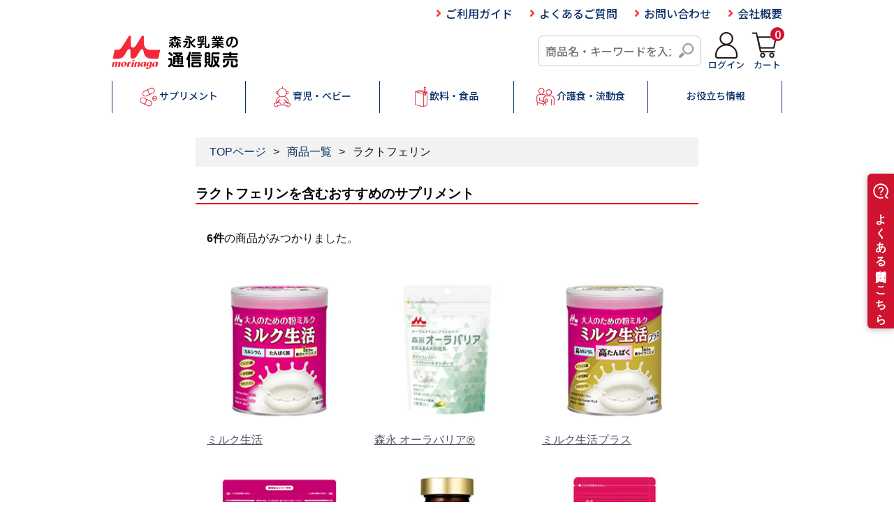

--- FILE ---
content_type: text/html; charset=UTF-8
request_url: https://kenko.morinagamilk.co.jp/products/list?category_id=112
body_size: 60550
content:
<!doctype html>
<html lang="ja">
<head>
<meta charset="utf-8">
<meta http-equiv="X-UA-Compatible" content="IE=edge">

<meta name="viewport" content="width=device-width, initial-scale=1.0" />


<meta http-equiv="cache-control" content="no-cache, no-store, must-revalidate">
<meta http-equiv="pragma" content="no-cache">
<meta http-equiv="Expires" content="0">


<title>ラクトフェリンを含むおすすめのサプリメント / 健康食品・サプリメントなら森永乳業　通信販売【公式】</title>

<meta name="viewport" content="width=device-width, initial-scale=1">

<link rel="icon" href="/template/morinaga/img/n_img/base/favicon.png">

  <link rel="canonical" href="https://kenko.morinagamilk.co.jp/products/list?category_id=112" />

<link rel="stylesheet" href="/template/morinaga/css/style.css?v=3.0.18">
<link rel="stylesheet" href="/template/morinaga/css/slick.css?v=3.0.18">
<link rel="stylesheet" href="/template/morinaga/css/default.css?v=3.0.18">
<link rel="stylesheet" href="/template/morinaga/css/custom.css?v=3.0.18">

    <script>document.write('<script src="/template/morinaga/js/vendor/jq.js?v=3.0.18"><\/script>')</script>

<!-- for original theme CSS -->
<meta name="description" content="ラクトフェリンを含むおすすめのサプリメントを紹介します。健康な体を維持したい方、体調管理が気になる方はチェックしてみてください。本ページは、森永乳業が通信販売している健康食品・サプリメントの一覧ページです。">

<link rel="stylesheet" href="/template/morinaga/css/n_css/index.css?v=3.0.18">
    <style>
    #h2_basic01 {
        margin: 0 0 4% 0;
        text-align: left;
    }
    #h2_basic01 h2 {
        font-size: 19px;
        color: #000;
        border-bottom: 2px solid #e80000;
        margin-bottom: 30px;
    }
    #h2_basic02 h2 {
        font-size: 19px;
        color: #000;
    }
    </style>


            <!-- ▼Googleタグマネージャー共通タグ（head） -->
            <!-- Google Tag Manager -->
<script>(function(w,d,s,l,i){w[l]=w[l]||[];w[l].push({'gtm.start':
new Date().getTime(),event:'gtm.js'});var f=d.getElementsByTagName(s)[0],
j=d.createElement(s),dl=l!='dataLayer'?'&l='+l:'';j.async=true;j.src=
'https://www.googletagmanager.com/gtm.js?id='+i+dl;f.parentNode.insertBefore(j,f);
})(window,document,'script','dataLayer','GTM-NKTM9QWQ');</script>
<!-- End Google Tag Manager -->

<!-- Google Tag Manager -->
<script>(function(w,d,s,l,i){w[l]=w[l]||[];w[l].push({'gtm.start':
new Date().getTime(),event:'gtm.js'});var f=d.getElementsByTagName(s)[0],
j=d.createElement(s),dl=l!='dataLayer'?'&l='+l:'';j.async=true;j.src=
'https://www.googletagmanager.com/gtm.js?id='+i+dl;f.parentNode.insertBefore(j,f);
})(window,document,'script','dataLayer','GTM-5F3SC7R');</script>
<!-- End Google Tag Manager -->

<link rel="preconnect" href="https://fonts.googleapis.com">
<link rel="preconnect" href="https://fonts.gstatic.com" crossorigin="">
<link href="https://fonts.googleapis.com/css2?family=Noto+Sans+JP:wght@400;500&amp;display=swap" rel="stylesheet">
<link href="https://fonts.googleapis.com/css2?family=Zen+Maru+Gothic:wght@500&amp;display=swap" rel="stylesheet">
<link href="https://fonts.googleapis.com/css2?family=Oswald&amp;display=swap" rel="stylesheet">

<!-- 画面にマスク処理 -->
<style>
.prevention-masked {
    position: fixed;
    top: 0;
    right: 0;
    bottom: 0;
    left: 0;
    z-index: 100001;
    background-color: #000;
    background-image: url(/template/morinaga/css/ajax-loader_black.gif);
    background-repeat: no-repeat;
    background-position: center;
    filter: alpha(opacity=50);
    opacity: .5;
}
</style>

<!-- カテゴリホバーメニューを個数に応じて高さ調整 -->
<script>
    $(function(){
    $('.js-megamenu_check_label').on('click', function(){
      let first_megamenu_height = $('#megamenu_01').innerHeight();
    	$('.megamenu_category').height(first_megamenu_height + 30);

    	let megamenu_data = $('#' + $(this).data('id'));
      let megamenu_height = megamenu_data.innerHeight();
      $('.megamenu_category').height(megamenu_height + 30);
    });
});
</script>
<script>
$(function(){
  $("#passWatchLogin").on('change', function() {
      if($(this).closest("div").children("input").attr('type') == 'password'){
         $(this).closest("div").children("input").attr('type','text');
      }else{
         $(this).closest("div").children("input").attr('type','password');
      }
  });
});

$(function(){
  $("#passWatch").on('change', function() {
      if($("input[id*='entry_password_first']").attr('type') == 'password'){
         $("input[id*='entry_password']").attr('type','text');
      }else{
         $("input[id*='entry_password']").attr('type','password');
      }
  });
});
</script>
<script>
$(function(){
  $("input[id^='addr']").on('input', function() {
      if($(this).val().length > 15){
         $(this).prev("div").children("span").show();
      }else{
         $(this).prev("div").children("span").hide();
      }
  });
});
</script>

  <script async src="https://helpfeel.com/projects/js/helpfeel-element.js" data-project-name="morinagamilk-faq"></script>

        <!-- ▲Googleタグマネージャー共通タグ（head） -->

    
</head>
<body id="page_product_list" class="product_page">

<!-- Google Tag Manager (noscript) -->
<noscript><iframe src="https://www.googletagmanager.com/ns.html?id=GTM-NKTM9QWQ"
height="0" width="0" style="display:none;visibility:hidden"></iframe></noscript>
<!-- End Google Tag Manager (noscript) -->

<!-- Google Tag Manager (noscript) -->
<noscript><iframe src="https://www.googletagmanager.com/ns.html?id=GTM-5F3SC7R"
height="0" width="0" style="display:none;visibility:hidden"></iframe></noscript>
<!-- End Google Tag Manager (noscript) -->


<div id="wrapper">
    <header id="header">
        <div class="container-fluid inner">
                                                            <!-- ▼ロゴ -->
            <style>
.header_logo{
margin-top:0.45em;
margin-bottom:0.45em;
}
#header .header_main_btn_item_link_cart_txt {
    position: absolute;
    color: #fff;
    background-color: #d0132f;
    border-radius: 9999px;
    min-width: 20px;
    height: 20px;
    display: flex;
    align-items: center;
    justify-content: center;
    font-size: 16px;
    left: calc(100% - 17px);
    top: -23px;
    padding: 0 5px;
}
.search2 {
    position: relative;
    background-color: #fff;
    border: 1px solid #c7c7c7;
    border-radius: 8px;
}
.search2 dt {
    margin-right: 40px;
    padding: 8px 0 8px 8px;
}
.search2 dt input {
    width: 100%;
    height: 24px;
    line-height: 24px;
    background: none;
    border: none;
}
.search2 dd {
    position: absolute;
    top: 0;
    right: 0;
}
.search2 dd button {
    display: block;
    padding: 10px;
    background: none;
    border: none;
}
.search2 dd button span {
    display: block;
    width: 21px;
    height: 21px;
    background: url("/template/morinaga/img/n_img/index/search.png") no-repeat scroll 0 0;
    background-size: 21px;
}
</style>
<ul class="header_nav">
  <li class="header_nav_list">
    <a class="header_nav_list_link" href="https://kenko.morinagamilk.co.jp/help/guide">ご利用ガイド</a>
  </li>
  <li class="header_nav_list">
    <a class="header_nav_list_link" href="https://faq.kenko.morinagamilk.co.jp/?utm_source=hp&utm_medium=referral&utm_campaign=hp-header" target="_blank">よくあるご質問</a>
  </li>
  <li class="header_nav_list">
    <a class="header_nav_list_link" href="https://kenko.morinagamilk.co.jp/contact_about">お問い合わせ</a>
  </li>
  <li class="header_nav_list">
    <a class="header_nav_list_link" href="https://kenko.morinagamilk.co.jp/help/about">会社概要</a>
  </li>
</ul>
<div class="header_wrap">
  <div class="header_lft">
    <h1 class="header_logo">
      <a href="https://kenko.morinagamilk.co.jp/">
        <img src="/template/morinaga/img/n_img/header/logo.png" alt="森永乳業の通信販売"/>
      </a>
    </h1>
  </div>
  <div class="header_rig">
    <ul class="header_btn">
      <li class="header_btn_list pcv" style="max-width:unset;">
        <form class="side_sp_search pcv" action="/products/list" name="search1" method="get">
          <dl class="search2">
            <dt>
              <input type="search" name="name" value="" placeholder="商品名・キーワードを入力">
            </dt>
            <dd>
              <button type="submit">
                <span></span>
              </button>
            </dd>
          </dl>
        </form>
      </li>
      <li class="header_btn_list">
        <a class="header_btn_list_link trans" href="https://kenko.morinagamilk.co.jp/mypage/login">
          <img src="/template/morinaga/common/img/header_main_btn_item_link_login.png" alt="ログイン"/>
          <div style="font-size:0.8em;">ログイン</div>
        </a>
      </li>
      <li class="header_btn_list">
        <a class="header_btn_list_link trans" href="https://kenko.morinagamilk.co.jp/cart" style="position:relative;">
          <img src="/template/morinaga/common/img/header_main_btn_item_link_cart.png" alt="カート" />
          <div style="font-size:0.8em;">カート</div>
          <p class="header_main_btn_item_link_cart_txt" style="margin-top:16px;">
                        0
          </p>
        </a>
      </li>
    </ul>
  </div>
</div>
        <!-- ▲ロゴ -->
    <!-- ▼共通トップメニュー -->
            <style>
nav{
top:unset;
}
nav .nav_list {
  flex:0 0 20%;
}
@media only screen and (max-width: 1000px){
  nav .nav_list {
    flex:0 0 25%;
  }
}
nav .megamenu_worries_flexitem {
  flex:0 0 15%;
}
.header_megamenu_ttl_txt{
  font-size:24px;
  margin-top:0.83em;
  margin-bottom:0.83em;
  font-weight:bold;
}
.header_megamenu_ttl_btn{
  font-size: 16px;
  position: relative;
  box-shadow: 0px 2px 12px 2px rgba(134,120,120,.28);
  padding: 9px 37px;
  border-radius: 9999px;
}
nav .nav_list_link {
    padding-bottom: 8px;
   font-weight:500;
}
.flex {
    display: flex;
    justify-content: flex-start;
    flex-wrap: wrap;
    gap:0.7vw;
    align-items: center;
    padding-left: 10px;
}
.header_nav_item_link_img {
    height: 30px;
}
</style>
<style>
#header{
border-bottom:1px solid #ededed;
}
#header .header_btn{
  flex-wrap:nowrap;
}
#header .header_btn_list {
    max-width: 99px;
    text-align:center;
    width:auto;
}
@media only screen and (max-width: 1000px){
  .header_btn_list_link img{
    max-height: 30px;
  }
}
</style>
<style>
#header,#footer,#side *{
  font-family: "Noto Sans JP",sans-serif;
  font-weight:500!important;
}
.contact_item_link_txt{
  font-family: "Oswald",sans-serif;
}
#header img,#footer img,#side img{
  display:unset;
}
.txt_center{
   text-align:center;
}
</style>
<nav class="pcv">
  <div class="nav_wrap">
    <ul class="nav">
      <li class="nav_list">
        <a class="nav_list_link nav_list_link01 flex" href="/supplement">
          <img src="/template/morinaga/common/img/icon_supplement.png" alt="" class="header_nav_item_link_img">
          <span>サプリメント</span>
        </a>
        <div class="megamenu megamenu_worries">
          <div class="megamenu_wrap megamenu_wrap_white">
            <div class="header_megamenu_ttl flex">
              <div class="header_megamenu_ttl_txt pc_display">サプリメント</div>
              <a href="/supplement" class="header_megamenu_ttl_btn">サプリメント一覧</a>
            </div>
            <div class="megamenu_worries_flex">
              <a href="/products/detail/1025" class="megamenu_worries_flexitem">
                <div class="megamenu_worries_flexitem_fig">
                  <img src="/template/morinaga/common/img/daichou_no_kihon_60.jpg" alt="腸内環境が気になる" decoding="async"/>
                </div>
                <p class="txt_center">
                  森永ビヒダス<br>大腸のキホン
                </p>
              </a>
              <a href="/products/detail/1023" class="megamenu_worries_flexitem">
                <div class="megamenu_worries_flexitem_fig">
                  <img src="/template/morinaga/common/img/kioku_taisaku_60.jpg" alt="体調管理が気になる" decoding="async"/>
                </div>
                <p class="txt_center">
                  メモリービフィズス<br>記憶対策サプリ
                </p>
              </a>
              <a href="/products/detail/1006" class="megamenu_worries_flexitem">
                <div class="megamenu_worries_flexitem_fig">
                  <img src="/template/morinaga/common/img/lactoferrin_original.jpg" alt="記憶力の低下が気になる" decoding="async"/>
                </div>
                <p class="txt_center">
                  ラクトフェリンオリジナル
                </p>
              </a>
              <a href="/products/detail/1003" class="megamenu_worries_flexitem">
                <div class="megamenu_worries_flexitem_fig">
                  <img src="/template/morinaga/common/img/lactoferrin_plus_bin.jpg" alt="お口の臭いが気になる" decoding="async"/>
                </div>
                <p class="txt_center">
                  ラクトフェリンプラス
                </p>
              </a>
              <a href="/products/detail/1031" class="megamenu_worries_flexitem">
                <div class="megamenu_worries_flexitem_fig">
                  <img src="/template/morinaga/common/img/triplesupple_30.jpg" alt="栄養バランスが気になる" decoding="async"/>
                </div>
                <p class="txt_center">
                  トリプルサプリ
                </p>
              </a>
              <a href="/products/detail/1040" class="megamenu_worries_flexitem">
                <div class="megamenu_worries_flexitem_fig">
                  <img src="/template/morinaga/common/img/sukkiri_oligo_pouch.jpg" alt="赤ちゃんの健康が気になる" decoding="async"/>
                </div>
                <p class="txt_center">
                  スッキリオリゴ
                </p>
              </a>
            </div>
          </div>
        </div>
      </li>
      <li class="nav_list">
        <a class="nav_list_link flex" href="/childcare">
          <img src="/template/morinaga/common/img/icon_baby.png" alt="" class="header_nav_item_link_img" >
          <span>育児・ベビー</span>
        </a>
        <div class="megamenu megamenu_worries">
          <div class="megamenu_wrap megamenu_wrap_white">
            <div class="header_megamenu_ttl flex">
              <div class="header_megamenu_ttl_txt pc_display">育児・ベビー</div>
              <a href="/childcare" class="header_megamenu_ttl_btn">育児・ベビー一覧</a>
            </div>
            <div class="megamenu_worries_flex">
              <a href="/products/detail/1014" class="megamenu_worries_flexitem">
                <div class="megamenu_worries_flexitem_fig">
                  <img src="/template/morinaga/common/img/hagukumi_ecoraku_carton.jpg" alt="腸内環境が気になる" decoding="async"/>
                </div>
                <p class="txt_center">
                  はぐくみ
                </p>
              </a>
              <a href="/products/detail/1015" class="megamenu_worries_flexitem">
                <div class="megamenu_worries_flexitem_fig">
                  <img src="/template/morinaga/common/img/eakachan_ecoraku_carton.jpg" alt="体調管理が気になる" decoding="async"/>
                </div>
                <p class="txt_center">
                  Ｅ赤ちゃん
                </p>
              </a>
              <a href="/products/detail/1042" class="megamenu_worries_flexitem">
                <div class="megamenu_worries_flexitem_fig">
                  <img src="/template/morinaga/common/img/MA_1_800g.jpg" alt="記憶力の低下が気になる" decoding="async"/>
                </div>
                <p class="txt_center">
                  ニューＭＡ－1
                </p>
              </a>
              <a href="/products/detail/1017" class="megamenu_worries_flexitem">
                <div class="megamenu_worries_flexitem_fig">
                  <img src="/template/morinaga/common/img/chirumiru_ecoraku_carton.jpg" alt="栄養バランスが気になる" decoding="async"/>
                </div>
                <p class="txt_center">
                  チルミル
                </p>
              </a>
              <a href="/products/detail/1002" class="megamenu_worries_flexitem">
                <div class="megamenu_worries_flexitem_fig">
                  <img src="/template/morinaga/common/img/watashino_ikujinikki.jpg" alt="赤ちゃんの健康が気になる" decoding="async"/>
                </div>
                <p class="txt_center">
                  わたしの育児日記
                </p>
              </a>
              <a href="/products/detail/1027" class="megamenu_worries_flexitem">
                <div class="megamenu_worries_flexitem_fig">
                  <img src="/template/morinaga/common/img/hagukumi_ekitai_milk_ekoraku_pouch.jpg" alt="はぐくみ液体ミルク" decoding="async"/>
                </div>
                <p class="txt_center">
                  はぐくみ液体ミルク
                </p>
              </a>
            </div>
          </div>
        </div>
      </li>
      <li class="nav_list">
        <a class="nav_list_link flex" href="/drinkfood">
          <img src="/template/morinaga/common/img/icon_drink.png" alt="" class="header_nav_item_link_img" >
          <span>飲料・食品</span>
        </a>
        <div class="megamenu megamenu_worries">
          <div class="megamenu_wrap megamenu_wrap_white">
            <div class="header_megamenu_ttl flex">
              <div class="header_megamenu_ttl_txt pc_display">飲料・食品</div>
              <a href="/drinkfood" class="header_megamenu_ttl_btn">飲料・食品一覧</a>
            </div>
            <div class="megamenu_worries_flex">
              <a href="/products/detail/1029" class="megamenu_worries_flexitem">
                <div class="megamenu_worries_flexitem_fig">
                  <img src="/template/morinaga/common/img/milk_seikatsu_gold_300g.jpg" alt="腸内環境が気になる" decoding="async"/>
                </div>
                <p class="txt_center">
                  ミルク生活ＧＯＬＤ
                </p>
              </a>
              <a href="/products/detail/1022" class="megamenu_worries_flexitem">
                <div class="megamenu_worries_flexitem_fig">
                  <img src="/template/morinaga/common/img/kokusan_kinu_tohu.jpg" alt="体調管理が気になる" decoding="async"/>
                </div>
                <p class="txt_center">
                  森永 国産大豆絹とうふ
                </p>
              </a>
              <a href="/products/detail/1008" class="megamenu_worries_flexitem">
                <div class="megamenu_worries_flexitem_fig">
                  <img src="/template/morinaga/common/img/maiasasoukai_125ml.jpg" alt="記憶力の低下が気になる" decoding="async"/>
                </div>
                <p class="txt_center">
                  毎朝爽快
                </p>
              </a>
              <a href="/products/detail/1037" class="megamenu_worries_flexitem">
                <div class="megamenu_worries_flexitem_fig">
                  <img src="/template/morinaga/common/img/suiminkaizen_125ml.jpg" alt="お口の臭いが気になる" decoding="async"/>
                </div>
                <p class="txt_center">
                  睡眠改善
                </p>
              </a>
              <a href="/products/detail/1005" class="megamenu_worries_flexitem">
                <div class="megamenu_worries_flexitem_fig">
                  <img src="/template/morinaga/common/img/milk_seikatsu.jpg" alt="栄養バランスが気になる" decoding="async"/>
                </div>
                <p class="txt_center">
                  ミルク生活
                </p>
              </a>
              <a href="/products/detail/1038" class="megamenu_worries_flexitem">
                <div class="megamenu_worries_flexitem_fig">
                  <img src="/template/morinaga/common/img/mirai_protein_300g.jpg" alt="赤ちゃんの健康が気になる" decoding="async"/>
                </div>
                <p class="txt_center">
                  ミライＰｌｕｓプロテイン
                </p>
              </a>
            </div>
          </div>
        </div>
      </li>
      <li class="nav_list">
        <a class="nav_list_link flex" href="/carefood">
          <img src="/template/morinaga/common/img/icon_care.png" alt="" class="header_nav_item_link_img" >
          <span>介護食・流動食</span>
        </a>
        <div class="megamenu megamenu_worries">
          <div class="megamenu_wrap megamenu_wrap_white">
            <div class="header_megamenu_ttl flex">
              <div class="header_megamenu_ttl_txt pc_display">介護食・流動食</div>
              <a href="/carefood" class="header_megamenu_ttl_btn">介護食・流動食一覧</a>
            </div>
            <div class="megamenu_worries_flex">
              <a href="/products/detail/2024" class="megamenu_worries_flexitem">
                <div class="megamenu_worries_flexitem_fig">
                  <img src="/template/morinaga/common/img/tsururinko_quickly.jpg" alt="腸内環境が気になる" decoding="async"/>
                </div>
                <p class="txt_center">
                  つるりんこQuickly
                </p>
              </a>
              <a href="/products/detail/2000" class="megamenu_worries_flexitem">
                <div class="megamenu_worries_flexitem_fig">
                  <img src="/template/morinaga/common/img/climeal.jpg" alt="体調管理が気になる" decoding="async"/>
                </div>
                <p class="txt_center">
                  クリミール・すっきりクリミール
                </p>
              </a>
              <a href="/products/detail/2030" class="megamenu_worries_flexitem">
                <div class="megamenu_worries_flexitem_fig">
                  <img src="/template/morinaga/common/img/bifizusu.jpg" alt="記憶力の低下が気になる" decoding="async"/>
                </div>
                <p class="txt_center">
                  ビフィズス菌末ＢＢ５３６
                </p>
              </a>
              <a href="/products/detail/2012" class="megamenu_worries_flexitem">
                <div class="megamenu_worries_flexitem_fig">
                  <img src="/template/morinaga/common/img/chawanmushi.jpg" alt="お口の臭いが気になる" decoding="async"/>
                </div>
                <p class="txt_center">
                  和風だし香る　茶碗蒸し
                </p>
              </a>
              <a href="/products/detail/2004" class="megamenu_worries_flexitem">
                <div class="megamenu_worries_flexitem_fig">
                  <img src="/template/morinaga/common/img/e-jelly.jpg" alt="栄養バランスが気になる" decoding="async"/>
                </div>
                <p class="txt_center">
                  エンジョイゼリー
                </p>
              </a>
              <a href="/products/detail/2035" class="megamenu_worries_flexitem">
                <div class="megamenu_worries_flexitem_fig">
                  <img src="/template/morinaga/common/img/ma-l1.0_a.jpg" alt="赤ちゃんの健康が気になる" decoding="async"/>
                </div>
                <p class="txt_center">
                  ＭＡ‐ラクフィア1.0アセプバッグ
                </p>
              </a>
            </div>
          </div>
        </div>
      </li>
      <li class="nav_list nav_list_spno">
        <a class="nav_list_link flex" href="/user_data/column">
          <img src="/user_data/icon_dummy.png" alt="" class="header_nav_item_link_img" >
          <span>お役立ち情報</span>
        </a>
      </li>
    </ul>
  </div>
</nav>
        <!-- ▲共通トップメニュー -->
    <!-- ▼Treasureコンバージョンタグ（head） -->
            <script type="text/javascript"> 
!function(t,e){if(void 0===e[t]){e[t]=function(){e[t].clients.push(this),this._init=[Array.prototype.slice.call(arguments)]},e[t].clients=[];for(var r=function(t){return function(){return this["_"+t]=this["_"+t]||[],this["_"+t].push(Array.prototype.slice.call(arguments)),this}},s=["addRecord","blockEvents","fetchServerCookie","fetchGlobalID","fetchUserSegments","resetUUID","ready","setSignedMode","setAnonymousMode","set","trackEvent","trackPageview","trackClicks","unblockEvents"],n=0;n<s.length;n++){var c=s[n];e[t].prototype[c]=r(c)}var o=document.createElement("script");o.type="text/javascript",o.async=!0,o.src=("https:"===document.location.protocol?"https:":"http:")+"//cdn.treasuredata.com/sdk/3.1/td.min.js";var a=document.getElementsByTagName("script")[0];a.parentNode.insertBefore(o,a)}}("Treasure",this);

  var td = new Treasure({
    database: 'prd_db_common',
    writeKey: '447/d0d0173a8c7d6fa1cdf4addbaf64406b90bb8954',
    host: 'tokyo.in.treasuredata.com',
    startInSignedMode: true,
    sscDomain: 'kenko.morinagamilk.co.jp',
    sscServer: 'ssc.kenko.morinagamilk.co.jp',
    useServerSideCookie: true
  });

  td.set('$global', 'td_global_id', 'td_global_id');
  td.fetchServerCookie(successCallback, errorCallback);

  function fireEvents () {
     td.trackPageview('trn_web_accesslog');
  }

  function successCallback (result) {
    td.set('$global', { td_ssc_id: result  });  
    fireEvents();
  }

  function errorCallback () {
    // Track events, even if the server-side cookie does not work
    fireEvents();
  }
</script>
        <!-- ▲Treasureコンバージョンタグ（head） -->

                                                            </div>
    </header>

    <div id="contents" class="theme_side_left">

        <div id="contents_top">
                                            </div>

        <div class="container-fluid inner">
                        <main id="page" class="">

                        
                                                    <div id="side_left" class="side">
                                                    <!-- ▼共通サイドメニュー -->
            <style>
@media only screen and (min-width: 1000px){
  #main,#colum_content{
    margin-right:12.5%;
  }
}
.header_megamenu_product_item{
  width:31%;
}
.side_box .header_nav_item_link_img {
  margin-right: 1rem;
}
.side_box .contact{
  background-color:#f4f1e4;
  line-height:1.4;
}
.side_box .contact *{
  margin:revert;
  text-align:center;
}
.side_box .contact_item_link {
  background-color: #fff;
  font-size: 9.0666666667vw;
  border: 1px solid #3b372b;
  width: calc(100vw - 75px);
  border-radius: 9999px;
  justify-content: center;
}
#side .section_ttl{
    font-family: "Zen Maru Gothic",sans-serif;
    font-weight: 400;
    text-align: center;
    font-size:24px;
    margin-top:0.83em;
    margin-bottom:0.83em;
}
.side_box .contact_item .contact_item_ttl{
  font-size:initial;
  margin-top:1em;
  margin-bottom:1em;
}
.side_check_input{
  display:none;
}
</style>

<label class="spmenu" for="sample">
  <img class="menubar" src="/template/morinaga/img/n_img/header/menubar.png" alt="アイコン"/>
</label>
<input type="checkbox" id="sample"/>
<div id="cover" class="spv">
  <div id="side">
    <div class="side_box side_box_pc_mb0">
      <div class="side_box_contents">
        <form class="side_sp_search" action="/products/list" name="search1" method="post">
          <dl class="search2">
            <dt>
              <input type="search" name="name" value="" placeholder="商品名・キーワードを入力"/>
            </dt>
            <dd>
              <button>
                <span></span>
              </button>
            </dd>
          </dl>
        </form>
      </div>
    </div>

    <div class="side_box">
      <div class="side_box_contents">
        <a href="https://kenko.morinagamilk.co.jp/mypage/login" class="side_border_link">
          <div class="side_border_link_wrap">
            <div class="side_border_link_img">
              <img class="side_ui02" src="/template/morinaga/common/img/header_nav_sp_login.png" alt="ログイン"/>
            </div>
            <p class="side_border_link_txt">
              ログイン            </p>
            <div class="side_border_link_arrow">
              <img src="/template/morinaga/img/n_img/base/ui01.png" alt="矢印"/>
            </div>
          </div>
        </a>
      </div>
    </div>
    
    <div class="side_box">
      <div class="side_ttl">
        カテゴリから探す
      </div>
    </div>    
    <div class="side_box side_box_sp_mb0">
      <input id="side_check01" class="side_check_input" type="checkbox"/>
      <label class="side_check_label" for="side_check01"><img src="/template/morinaga/common/img/icon_supplement.png" alt="" class="header_nav_item_link_img">サプリメント</label>
      <div class="side_box_contents_hide side_box_contents txt_center">
        <ul class="header_megamenu_product_list flex">
          <li class="header_megamenu_product_item">
            <a href="/products/detail/1025" class="header_megamenu_product_item_link flex">
              <div class="header_megamenu_product_item_link_img_wrap"><img src="/template/morinaga/common/img/daichou_no_kihon_60.jpg" alt="" class="header_megamenu_product_item_link_img"></div>
              <p class="header_megamenu_product_item_link_txt">森永ビヒダス 大腸のキホン</p>
            </a>
          </li>
          <li class="header_megamenu_product_item">
            <a href="/products/detail/1023" class="header_megamenu_product_item_link flex">
              <div class="header_megamenu_product_item_link_img_wrap"><img src="/template/morinaga/common/img/kioku_taisaku_60.jpg" alt="" class="header_megamenu_product_item_link_img"></div>
              <p class="header_megamenu_product_item_link_txt">メモリービフィズス 記憶対策サプリ</p>
            </a>
          </li>
          <li class="header_megamenu_product_item">
            <a href="/products/detail/1006" class="header_megamenu_product_item_link flex">
              <div class="header_megamenu_product_item_link_img_wrap"><img src="/template/morinaga/common/img/lactoferrin_original.jpg" alt="" class="header_megamenu_product_item_link_img"></div>
              <p class="header_megamenu_product_item_link_txt">ラクトフェリンオリジナル</p>
            </a>
          </li>
        </ul>
        <a href="/supplement" class="contact_btn detail_btn">サプリメント一覧</a>
      </div>
    </div>
    <div class="side_box side_box_sp_mb0">
      <input id="side_check02" class="side_check_input" type="checkbox"/>
      <label class="side_check_label" for="side_check02"><img src="/template/morinaga/common/img/icon_baby.png" alt="" class="header_nav_item_link_img">育児・ベビー</label>
      <div class="side_box_contents side_box_contents_hide txt_center">
        <ul class="header_megamenu_product_list flex">
          <li class="header_megamenu_product_item">
            <a href="/products/detail/1014" class="header_megamenu_product_item_link flex">
              <span class="header_megamenu_product_item_link_img_wrap"><img src="/template/morinaga/common/img/hagukumi_ecoraku_carton.jpg" alt="" class="header_megamenu_product_item_link_img"></span>
              <p class="header_megamenu_product_item_link_txt">はぐくみ</p>
            </a>
          </li>
          <li class="header_megamenu_product_item">
            <a href="/products/detail/1015" class="header_megamenu_product_item_link flex">
              <span class="header_megamenu_product_item_link_img_wrap"><img src="/template/morinaga/common/img/eakachan_ecoraku_carton.jpg" alt="" class="header_megamenu_product_item_link_img"></span>
              <p class="header_megamenu_product_item_link_txt">Ｅ赤ちゃん</p>
            </a>
          </li>
          <li class="header_megamenu_product_item pc_display">
            <a href="/products/detail/1042" class="header_megamenu_product_item_link flex">
              <span class="header_megamenu_product_item_link_img_wrap"><img src="/template/morinaga/common/img/MA_1_800g.jpg" alt="" class="header_megamenu_product_item_link_img"></span>
              <p class="header_megamenu_product_item_link_txt">ニューＭＡ－1</p>
            </a>
          </li>
        </ul>
        <a href="/childcare" class="contact_btn detail_btn">育児・ベビー一覧</a>
      </div>
    </div>
    <div class="side_box side_box_sp_mb0">
      <input id="side_check03" class="side_check_input" type="checkbox"/>
      <label class="side_check_label" for="side_check03"><img src="/template/morinaga/common/img/icon_drink.png" alt="" class="header_nav_item_link_img">飲料・食品</label>
      <div class="side_box_contents side_box_contents_hide txt_center">
        <ul class="header_megamenu_product_list flex">
          <li class="header_megamenu_product_item">
            <a href="/products/detail/1029" class="header_megamenu_product_item_link flex">
              <span class="header_megamenu_product_item_link_img_wrap"><img src="/template/morinaga/common/img/milk_seikatsu_gold_300g.jpg" alt="" class="header_megamenu_product_item_link_img"></span>
              <p class="header_megamenu_product_item_link_txt">ミルク生活ＧＯＬＤ</p>
            </a>
          </li>
          <li class="header_megamenu_product_item">
            <a href="/products/detail/1022" class="header_megamenu_product_item_link flex">
              <span class="header_megamenu_product_item_link_img_wrap"><img src="/template/morinaga/common/img/kokusan_kinu_tohu.jpg" alt="" class="header_megamenu_product_item_link_img"></span>
              <p class="header_megamenu_product_item_link_txt">森永 国産大豆絹とうふ</p>
            </a>
          </li>
          <li class="header_megamenu_product_item">
            <a href="/products/detail/1008" class="header_megamenu_product_item_link flex">
              <span class="header_megamenu_product_item_link_img_wrap"><img src="/template/morinaga/common/img/maiasasoukai_125ml.jpg" alt="" class="header_megamenu_product_item_link_img"></span>
              <p class="header_megamenu_product_item_link_txt">毎朝爽快</p>
            </a>
          </li>
        </ul>
        <a href="/drinkfood" class="contact_btn detail_btn">飲料・食品一覧</a>
        
      </div>
    </div>
    <div class="side_box side_box_sp_mb0">
      <input id="side_check04" class="side_check_input" type="checkbox"/>
      <label class="side_check_label" for="side_check04"><img src="/template/morinaga/common/img/icon_care.png" alt="" class="header_nav_item_link_img">介護食・流動食</label>
      <div class="side_box_contents side_box_contents_hide txt_center">
        <ul class="header_megamenu_product_list flex">
          <li class="header_megamenu_product_item">
            <a href="/products/detail/2024" class="header_megamenu_product_item_link flex" target="_blank" rel="nooper">
              <span class="header_megamenu_product_item_link_img_wrap"><img src="/template/morinaga/common/img/tsururinko_quickly.jpg" alt="" class="header_megamenu_product_item_link_img"></span>
              <p class="header_megamenu_product_item_link_txt">つるりんこQuickly</p>
            </a>
          </li>
          <li class="header_megamenu_product_item">
            <a href="/products/detail/2000" class="header_megamenu_product_item_link flex" target="_blank" rel="nooper">
              <span class="header_megamenu_product_item_link_img_wrap"><img src="/template/morinaga/common/img/climeal.jpg" alt="" class="header_megamenu_product_item_link_img"></span>
              <p class="header_megamenu_product_item_link_txt">クリミール・すっきりクリミール</p>
            </a>
          </li>
          <li class="header_megamenu_product_item">
            <a href="/products/detail/2030" class="header_megamenu_product_item_link flex" target="_blank" rel="nooper">
              <span class="header_megamenu_product_item_link_img_wrap"><img src="/template/morinaga/common/img/bifizusu.jpg" alt="" class="header_megamenu_product_item_link_img"></span>
              <p class="header_megamenu_product_item_link_txt">ビフィズス菌末ＢＢ５３６</p>
            </a>
          </li>
        </ul>
        <a href="/carefood" class="contact_btn detail_btn">介護食・流動食一覧</a>
      </div>
    </div>
    <div class="side_box side_box_sp_mb0">
      <a href="/products/list" class="side_check_label" style="background-image:url(/template/morinaga/img/n_img/base/ui01.png);background-size:6px 10px;"><img src="/template/morinaga/common/img/icon_all.png" alt="" class="header_nav_item_link_img">全商品一覧</a>
      <div style="text-align:center;">
        <a href="/help/guide" class="contact_btn detail_btn">ご利用ガイド</a>
        <a href="https://faq.kenko.morinagamilk.co.jp/?utm_source=hp&utm_medium=referral&utm_campaign=hp-header" target="_blank" class="contact_btn detail_btn">よくある質問</a>
      </div>
      <div class="contact sp_display txt_center">
        <div class="contact_ttl section_ttl">森永乳業の通信販売</div>
        <ul class="contact_list flex">
          <li class="contact_item">
            <div class="contact_item_ttl">サプリメント、食品等の<br>ご注文・お問い合わせ</div>
            <a href="tel:0120369592" class="contact_item_link flex">
              <img src="/template/morinaga/common/img/icon_tel_red.svg" alt="" class="contact_item_link_img" width="32" height="35">
              <span class="contact_item_link_txt">0120-369-592</span>
            </a>
            <p class="contact_item_open">受付時間：9:00～20:00（土日祝日を含む）<br>オペレーター対応は9:00～18:00</p>
          </li>
          <li class="contact_item">
            <div class="contact_item_ttl">介護食、流動食等の<br>ご注文・お問い合わせ</div>
            <a href="tel:0120369105" class="contact_item_link flex">
              <img src="/template/morinaga/common/img/icon_tel_red.svg" alt="" class="contact_item_link_img" width="32" height="35">
              <span class="contact_item_link_txt">0120-369-105</span>
            </a>
            <p class="contact_item_open">受付時間 9:30～17:00（平日のみ）</p>
          </li>
        </ul>
        <a href="/contact_about" class="contact_btn detail_btn">メールでのお問い合わせ</a>
      </div>
        
    </div>
  </div>
</div>
        <!-- ▲共通サイドメニュー -->

                                            </div>
                                
                                                <div id="main">
                
                                                            
                                        
                    <div id="main_middle">
                        
                                                            
    <!-- ▼パンくずリスト -->
    <link rel="stylesheet" href="/template/morinaga/css/custom.css?v=3.0.18">
      <div class="breadcrumb drawer_block ">
        <ul class="breadcrumb-nav clearfix">
            <li><a href="/" >TOPページ</a></li>
            <li><a href="/products/list">商品一覧</a></li>
            <li>ラクトフェリン</li>
        </ul>
      <div style="clear:both;"></div>
    </div>
    <!-- ▲パンくずリスト -->

        <form name="form1" id="form1" method="get" action="?">
        <input type="hidden" id="mode" name="mode" />                                                                                                                                                                                                                                                                        <input type="hidden" value="112" id="category_id" name="category_id" />
                                                                                                                                                                                                                                                                                                                                                                                                                                                                                                                                            <input type="hidden" id="name" name="name" maxlength="50" /><input type="hidden" id="pageno" name="pageno" />                                            <input type="hidden" value="15" id="disp_number" name="disp_number" />
                                                                                                                                <input type="hidden" value="0" id="orderby" name="orderby" />
                                                                                                        
    </form>

    <!-- ▼topicpath▼ -->
    <div id="topicpath" class="row" style="display:none;">
        <ol id="list_header_menu">
            <li><a href="https://kenko.morinagamilk.co.jp/products/list">全商品</a></li>
                                                                                <li><a href="https://kenko.morinagamilk.co.jp/products/list?category_id=102">成分から探す</a></li>
                                                        <li><a href="https://kenko.morinagamilk.co.jp/products/list?category_id=112">ラクトフェリン</a></li>
                                                </ol>
    </div>
    <!-- ▲topicpath▲ -->
    
    <div id="h2_basic01">
        <h2>ラクトフェリンを含むおすすめのサプリメント</h2>
    </div>

         
           
    <div id="result_info_box" class="row">
        <form name="page_navi_top" id="page_navi_top" action="?">
                            <p id="result_info_box__item_count" class="intro col-sm-6"><strong><span id="productscount">6</span>件</strong>の商品がみつかりました。
                </p>

                <div id="result_info_box__menu_box" class="col-sm-6 no-padding">
                    <ul id="result_info_box__menu" class="pagenumberarea clearfix">


                    </ul>
                </div>

                
                                    </form>
    </div>

    <!-- ▼item_list▼ -->
    <div id="item_list">
        <div class="row no-padding">
                            <div id="result_list_box--1005" class="col-sm-4 col-xs-6">
                    <div id="result_list__item--1005" class="product_item">
                        <a href="https://kenko.morinagamilk.co.jp/products/detail/1005" style="padding: 0;">
                            <div id="result_list__image--1005" class="item_photo">
                                <img src="/upload/save_image/milk_seikatsu.jpg" alt="ミルク生活">
                            </div>
                        </a>
                        <a href="https://kenko.morinagamilk.co.jp/products/detail/1005" style="padding: 0;">
                            <dl id="result_list__detail--1005">
                                <dt id="result_list__name--1005" class="item_name">ミルク生活</dt>
                                                            </dl>
                        </a>
                                                                    </div>
                </div>
                            <div id="result_list_box--1000" class="col-sm-4 col-xs-6">
                    <div id="result_list__item--1000" class="product_item">
                        <a href="https://kenko.morinagamilk.co.jp/products/detail/1000" style="padding: 0;">
                            <div id="result_list__image--1000" class="item_photo">
                                <img src="/upload/save_image/ora.jpg" alt="森永 オーラバリア®">
                            </div>
                        </a>
                        <a href="https://kenko.morinagamilk.co.jp/products/detail/1000" style="padding: 0;">
                            <dl id="result_list__detail--1000">
                                <dt id="result_list__name--1000" class="item_name">森永 オーラバリア®</dt>
                                                            </dl>
                        </a>
                                                                    </div>
                </div>
                            <div id="result_list_box--1045" class="col-sm-4 col-xs-6">
                    <div id="result_list__item--1045" class="product_item">
                        <a href="https://kenko.morinagamilk.co.jp/products/detail/1045" style="padding: 0;">
                            <div id="result_list__image--1045" class="item_photo">
                                <img src="/upload/save_image/1125152310_69254b4ea204d.jpeg" alt="ミルク生活プラス">
                            </div>
                        </a>
                        <a href="https://kenko.morinagamilk.co.jp/products/detail/1045" style="padding: 0;">
                            <dl id="result_list__detail--1045">
                                <dt id="result_list__name--1045" class="item_name">ミルク生活プラス</dt>
                                                            </dl>
                        </a>
                                                                    </div>
                </div>
                            <div id="result_list_box--1029" class="col-sm-4 col-xs-6">
                    <div id="result_list__item--1029" class="product_item">
                        <a href="https://kenko.morinagamilk.co.jp/products/detail/1029" style="padding: 0;">
                            <div id="result_list__image--1029" class="item_photo">
                                <img src="/upload/save_image/milk_seikatsu_gold_300g.jpg" alt="ミルク生活ＧＯＬＤ">
                            </div>
                        </a>
                        <a href="https://kenko.morinagamilk.co.jp/products/detail/1029" style="padding: 0;">
                            <dl id="result_list__detail--1029">
                                <dt id="result_list__name--1029" class="item_name">ミルク生活ＧＯＬＤ</dt>
                                                            </dl>
                        </a>
                                                                    </div>
                </div>
                            <div id="result_list_box--1003" class="col-sm-4 col-xs-6">
                    <div id="result_list__item--1003" class="product_item">
                        <a href="https://kenko.morinagamilk.co.jp/products/detail/1003" style="padding: 0;">
                            <div id="result_list__image--1003" class="item_photo">
                                <img src="/upload/save_image/lactoferrin_plus_bin.jpg" alt="ラクトフェリンプラス">
                            </div>
                        </a>
                        <a href="https://kenko.morinagamilk.co.jp/products/detail/1003" style="padding: 0;">
                            <dl id="result_list__detail--1003">
                                <dt id="result_list__name--1003" class="item_name">ラクトフェリンプラス</dt>
                                                            </dl>
                        </a>
                                                                    </div>
                </div>
                            <div id="result_list_box--1006" class="col-sm-4 col-xs-6">
                    <div id="result_list__item--1006" class="product_item">
                        <a href="https://kenko.morinagamilk.co.jp/products/detail/1006" style="padding: 0;">
                            <div id="result_list__image--1006" class="item_photo">
                                <img src="/upload/save_image/lactoferrin_original.jpg" alt="ラクトフェリンオリジナル">
                            </div>
                        </a>
                        <a href="https://kenko.morinagamilk.co.jp/products/detail/1006" style="padding: 0;">
                            <dl id="result_list__detail--1006">
                                <dt id="result_list__name--1006" class="item_name">ラクトフェリンオリジナル</dt>
                                                            </dl>
                        </a>
                                                                    </div>
                </div>
                    </div>

    </div>
    <!-- ▲item_list▲ -->
                
        
    <div id="h2_basic02">
      <h2>ラクトフェリンを含むサプリメントの選び方</h2>
<p>ラクトフェリンを含むサプリメントにはカプセル、タブレット、粉末があります。<br>
ラクトフェリンだけが入っているもの、ビフィズス菌やオリゴ糖を一緒に摂取できるもの、さまざまな栄養素が摂れるものなどがありますので、目的に合わせてお選びください。</p>
<h2>ラクトフェリンを含むサプリメントに関してよくある質問</h2> 
<p>Q ラクトフェリンはいつ飲むべきですか？<br>
A 一日の中でいつ摂取していただいても、問題ありません。お好きな時間にお召し上がりください。<br>
<br>
Q ラクトフェリンにはどんな役割が期待できますか？<br>
A ラクトフェリンは、母乳から見つけられた希少なたんぱく質の一種で、赤ちゃんがすこやかに育つために重要な働きを担っています。私たちの健康に関わるさまざまな働きを持つことがわかっており、元気で負けない毎日のために、おすすめの成分です。</p>
  
    </div>
                    </div>

                                                            
                                                </div>

                
                                                            
                                    
                        </main>

                                    
        </div>

    </div>

    <footer id="footer">
                                            <!-- ▼商品一覧用_カテゴリ回遊ボタン -->
            <div class="footer_wrap flex" style="justify-content: center;gap: 1.5em;">
  <a href="/supplement" class="header_megamenu_ttl_btn">サプリメント一覧</a>
  <a href="/childcare" class="header_megamenu_ttl_btn">育児・ベビー一覧</a>
  <a href="/drinkfood" class="header_megamenu_ttl_btn">飲料・食品一覧</a>
  <a href="/carefood" class="header_megamenu_ttl_btn">介護食・流動食一覧</a>
</div>
        <!-- ▲商品一覧用_カテゴリ回遊ボタン -->
    <!-- ▼フッター -->
            <div class="container-fluid no-padding">
<style>
#footer .footer_center_img01,#footer .footer_center_img02,#footer .footer_center_img03,#footer .footer_center_img04 {
    width: auto;
}
#footer .footer_center_area{
  background-image:none;
  padding-bottom:0;
}
#footer .footer_center_area_sp {
  background-image:none;
  margin-bottom:30px;
}
#footer .footer_top_area,#footer .footer_botom_area,#footer .footer_copyright{
  background-color:#f4f1e4;
  padding-top:60px;
  padding-bottom:40px;
}
#footer .footer_top_area_flex {
    justify-content: space-around;
    padding-bottom:2em;
}
#footer .footer_top_area_flex_lft_flex_tel {
    width: auto;
}
#footer .footer_center_area_flexitem {
   border:1px solid #3b372b;
}
.footer_center_area_flexitem_ttl{
   font-weight:500!important;
}
.footer_top_area .footer_wrap {
  background-color:#fff;
  border-radius:2em;
  padding-top:20px;
  padding-bottom:20px;
}
@media only screen and (max-width: 1000px){
  #footer .footer_copyright {
      margin-top: 0;
  }
}
#footer .contact_btn,#cover #side .contact_btn {
    margin-top: 30px;
    font-size: 16px;
    padding: 9px 55px;
}
.detail_btn {
    position: relative;
    color: #241a1a;
    border-radius: 9999px;
    border: 1px solid #3b372b;
    background-color: #fff;
    display: inline-block;
    text-align: center;
    font-weight: 500;
}
.detail_btn::after {
    content: "";
    position: absolute;
    display: inline-block;
    aspect-ratio: 8/13;
    width: 12px;
    background-image: url(/template/morinaga/common/img/arrow_right_red.svg);
    background-size: contain;
    background-repeat: no-repeat;
    top: 50%;
    transform: translateY(-50%);
}
#footer .section_ttl {
    font-family: "Zen Maru Gothic",sans-serif;
    font-weight: 400;
    text-align: center;
    font-size:24px;
    margin-top:0.83em;
    margin-bottom:0.83em;
}
</style>
<div class="footer_center_area">
  <div class="footer_center_area_sp">
    <div class="footer_wrap">
      <div class="guide_ttl section_ttl">ご利用ガイド</div>
      <div class="footer_center_area_flex">
        <a href="https://kenko.morinagamilk.co.jp/help/guide_payment" class="footer_center_area_flexitem">
          <figure class="footer_center_area_flexitem_fig">
            <img class="footer_center_img01" src="/template/morinaga/common/img/guide_item_link01.png" alt="お支払い方法について"/>
          </figure>
          <p class="footer_center_area_flexitem_ttl">
            お支払い方法について
          </p>
        </a>
        <a href="https://kenko.morinagamilk.co.jp/help/guide_return" class="footer_center_area_flexitem">
          <figure class="footer_center_area_flexitem_fig">
            <img class="footer_center_img03" src="/template/morinaga/common/img/guide_item_link02.png" alt="返品について"/>
          </figure>
          <p class="footer_center_area_flexitem_ttl">
            返品について
          </p>
        </a>
        <a href="https://kenko.morinagamilk.co.jp/help/guide_delivery" class="footer_center_area_flexitem">
          <figure class="footer_center_area_flexitem_fig">
            <img class="footer_center_img02" src="/template/morinaga/common/img/guide_item_link03.png" alt="送料・配送について"/>
          </figure>
          <p class="footer_center_area_flexitem_ttl">
            送料・配達について
          </p>
        </a>
        <a href="https://faq.kenko.morinagamilk.co.jp/?utm_source=hp&utm_medium=referral&utm_campaign=hp-guide" target="_blank" class="footer_center_area_flexitem">
          <figure class="footer_center_area_flexitem_fig">
            <img class="footer_center_img04" src="/template/morinaga/common/img/guide_item_link04.png" alt="よくあるご質問"/>
          </figure>
          <p class="footer_center_area_flexitem_ttl">
            よくあるご質問
          </p>
        </a>
      </div>
    </div>
  </div>
  <div class="footer_top_area">
    <div class="footer_wrap">
      <div class="contact_ttl section_ttl">森永乳業の通信販売</div>
      <div class="footer_top_area_flex">
        <div class="footer_top_area_flex_lft txt_center" style="margin-top:2em;">
          <p class="footer_top_area_flex_lft_ttl">
            サプリメント、食品等のご注文・お問い合わせ
          </p>
          <div class="footer_top_area_flex_lft_flex">
            <a href="tel:0120-369-592" class="footer_top_area_flex_lft_flex_tel">
              <img src="/template/morinaga/common/img/icon_tel_red.svg" alt="" loading="lazy" class="contact_item_link_img" width="32" height="35">
              <span class="contact_item_link_txt" style="font-size:35px;">0120-369-592</span>
            </a>
            <p class="footer_top_area_flex_lft_flex_time">
              受付時間：9:00～20:00<br>（土日祝日を含む 年末年始を除く）<br>オペレーター対応は9:00～18:00
            </p>
          </div>
        </div>
        <div class="footer_top_area_flex_lft txt_center" style="margin-top:2em;">
          <p class="footer_top_area_flex_lft_ttl">
            介護食、流動食等のご注文・お問い合わせ
          </p>
          <div class="footer_top_area_flex_lft_flex">
            <a href="tel:0120-369-105" class="footer_top_area_flex_lft_flex_tel">
              <img src="/template/morinaga/common/img/icon_tel_red.svg" alt="" loading="lazy" class="contact_item_link_img" width="32" height="35">
              <span class="contact_item_link_txt" style="font-size:35px;">0120-369-105</span>
            </a>
            <p class="footer_top_area_flex_lft_flex_time">
              受付時間：平日9:30～17:00<br>（土・日・祝日、<br class="pc">年末年始、5月1日を除く）
            </p>
          </div>
        </div>
      </div>
      <div style="text-align:center;">
        <a href="/contact_about" class="contact_btn detail_btn">メールでのお問い合わせ</a>
      </div>
    </div>
  </div>
  
</div>
<div class="footer_botom_area">
  <div class="footer_wrap">
    <div class="footer_botom_area_nav">
      <a href="https://kenko.morinagamilk.co.jp/sitemap" class="footer_botom_area_navitem">サイトマップ</a>
      <a href="https://kenko.morinagamilk.co.jp/help/about" class="footer_botom_area_navitem">会社概要（通信販売事業概要）</a>
      <a href="https://kenko.morinagamilk.co.jp/help/tradelaw" class="footer_botom_area_navitem">特定商取引法に基づく記載</a>
      <a href="https://www.morinagamilk.co.jp/privacy_policy/" class="footer_botom_area_navitem" target="_blank">プライバシーポリシー</a>
      <a href="https://www.morinagamilk.co.jp/information_morinaga/newsentry-58.html" class="footer_botom_area_navitem" target="_blank">カスタマーハラスメント基本方針</a>
      <a href="https://kenko.morinagamilk.co.jp/privacy_howto" class="footer_botom_area_navitem">個人情報の開示・利用停止・削除のご請求方法</a>
      <a href="https://kenko.morinagamilk.co.jp/help/agreement" class="footer_botom_area_navitem" target="_blank">利用規約</a>
    </div>
  </div>
</div>
<a href="#" class="footer_pagetop_sp spv">
  <img src="/template/morinaga/img/n_img/footer/footer_pagetop_sp.png" alt="矢印"/>
</a>
<div class="footer_copyright">
  <small>Copyright MORINAGA MILK INDUSTRY CO., LTD.</small>
  <a href="https://www.morinagamilk.co.jp/" target="_blank">
    <img class="morinaga_footerlogo" src="/template/morinaga/img/n_img/footer/morinaga_footerlogo.png" alt="森永乳業">
  </a>
</div>
</div>
        <!-- ▲フッター -->

                                </footer>
    
    <div id="drawer" class="drawer sp">
    </div>

</div>

<div class="overlay"></div>

<script src="/template/morinaga/js/vendor/bootstrap.custom.min.js?v=3.0.18"></script>
<script src="/template/morinaga/js/vendor/slick.min.js?v=3.0.18"></script>
<script src="/template/morinaga/js/function.js?v=3.0.18"></script>
<script src="/template/morinaga/js/eccube.js?v=3.0.18"></script>
<script>
$(function () {
    $('#drawer').append($('.drawer_block').clone(true).children());
    $.ajax({
        url: '/template/morinaga/img/common/svg.html',
        type: 'GET',
        dataType: 'html',
    }).done(function(data){
        $('body').prepend(data);
    }).fail(function(data){
    });
});

</script>
    <script>
        // 並び順を変更
        function fnChangeOrderBy(orderby) {
            eccube.setValue('orderby', orderby);
            eccube.setValue('pageno', 1);
            eccube.submitForm();
        }

        // 表示件数を変更
        function fnChangeDispNumber(dispNumber) {
            eccube.setValue('disp_number', dispNumber);
            eccube.setValue('pageno', 1);
            eccube.submitForm();
        }

        // 商品表示BOXの高さを揃える
        $(window).on('load',function() {
            $('.product_item').matchHeight();
        });

    </script>

<script>
$(function(){
   if( $("#h2_basic01 h2").text() == "全商品"){
      $("#main").css('display','none');
      location.href = '/products/list?category_id=124';
   }
});
</script>



</body>
</html>


--- FILE ---
content_type: text/css
request_url: https://kenko.morinagamilk.co.jp/template/morinaga/css/style.css?v=3.0.18
body_size: 164953
content:
@charset "utf-8";

@import url("bootstrap.custom.min.css"); /* only Grid system CSS */


/* --------------------------------
    Common style
-------------------------------- */


html {
    font-size: 62.5%; /* 62.5%を指定すると「1.0 rem = 10px」 */
}

body {
    font-size: 16px;
    font-size: 1.6rem;
    background-color: #fff !important;
}
a {
    /*color: #0083ae;*/
    color: #0a3066;
    text-decoration: none;
    cursor: pointer;
}
a:focus,
a:active { color: #33A8D0;text-decoration: none; outline: none;}

a:hover {
    text-decoration: underline;
}

textarea { /* for chrome fontsize bug */
    font-family: sans-serif;
}

ul, ol {
    list-style: none;
    margin: 0; padding: 0;
}
dl, dt, dd, li{
    margin: 0; padding: 0;
}
img {
    max-width: 100%;
}

/* svg icon */
#svgicon {
    display: block;
    width: 0; height: 0; overflow: hidden;
}
.cb {
    display: inline-block;
    width: 1em;
    height: 1em;
    vertical-align: middle;
    fill: currentColor;
}
.cb-images {
    width: 1.125em;
}
.icon-bg {
    fill: #d4d4d5;
}
.icon-with-bg {
    fill: #fff;
}

.container-fluid {
    margin-left: auto;
    margin-right: auto;
    padding-left: 8px;
    padding-right: 8px;
}
.row {
    margin-left: -8px;
    margin-right: -8px;
    padding-bottom: 16px;
}
.col-xs-1, .col-sm-1, .col-md-1, .col-lg-1, .col-xs-2, .col-sm-2, .col-md-2, .col-lg-2, .col-xs-3, .col-sm-3, .col-md-3, .col-lg-3, .col-xs-4, .col-sm-4, .col-md-4, .col-lg-4, .col-xs-5, .col-sm-5, .col-md-5, .col-lg-5, .col-xs-6, .col-sm-6, .col-md-6, .col-lg-6, .col-xs-7, .col-sm-7, .col-md-7, .col-lg-7, .col-xs-8, .col-sm-8, .col-md-8, .col-lg-8, .col-xs-9, .col-sm-9, .col-md-9, .col-lg-9, .col-xs-10, .col-sm-10, .col-md-10, .col-lg-10, .col-xs-11, .col-sm-11, .col-md-11, .col-lg-11, .col-xs-12, .col-sm-12, .col-md-12, .col-lg-12 {
    padding-left: 8px;
    padding-right: 8px;
}

/* Slick Slide */
.slick-slide img {
    width: 100%;
}

/*  table
============================ */

.table > thead > tr > th, .table > tbody > tr > th, .table > tfoot > tr > th, .table > thead > tr > td, .table > tbody > tr > td, .table > tfoot > tr > td {
    padding:8px;
    line-height:1.42857143;
    vertical-align:top;
    border-top:1px solid #ddd
}
.table-bordered {
    border:1px solid #ddd
}
.table-bordered > thead > tr > th, .table-bordered > tbody > tr > th, .table-bordered > tfoot > tr > th, .table-bordered>thead>tr > td, .table-bordered > tbody > tr > td, .table-bordered > tfoot > tr > td {
    border:1px solid #ddd
}
.table-bordered > thead > tr > th, .table-bordered > thead > tr > td {
    border-bottom-width:2px
}



/*	form
============================ */

label {
    font-weight: normal;
}
input:focus,
select:focus {
    outline: none;
}
input[type="number"] {
    text-align: right;
}
.form-group .errormsg {
    margin-top: 3px;
    font-size: 12px;
    font-size: 1.5rem;
    font-weight: bold;
    background-color: #fee;
    padding: 10px;
}
dd.form-group .errormsg {
    margin-bottom: 0;
}

.form-control {
    border: 1px solid #C4CCCE;
    border-radius:3px !important;
    box-shadow:none;
    font-size: 16px;
    font-size: 1.6rem;
    height: 40px;
    padding: 6px 12px;
    width: auto;
    line-height: 1.5;
}
.form-control:focus {
    border-color:#3c8dbc !important;
    box-shadow:none;
}
.form-control[disabled] {
    background-color: #eee;
    cursor: not-allowed;
}
.has-success .form-control:focus,
.has-warning .form-control:focus,
.has-error .form-control:focus {
    box-shadow:none;
    background: none;
}
.has-success .form-control { border-color: #0D8969; background: #e7f6f3; }
.has-warning .form-control { border-color: #E99133; background: #fdf7ed; }
.has-error .form-control { border-color: #CF3F34; background: #FDF1F0; }

.has-error .help-block, .has-error .control-label, .has-error .radio, .has-error .checkbox, .has-error .radio-inline, .has-error .checkbox-inline {
    color: inherit;  background: #FDF1F0;
}

.form-control::-moz-placeholder {
    color:#bbb;
    opacity:1
}
.form-control:-ms-input-placeholder {
    color:#bbb
}
.form-control::-webkit-input-placeholder {
    color:#bbb
}
.form-control::-ms-reveal{
    visibility:hidden;
}


.form-control:not(select) {
    -webkit-appearance:none;
    -moz-appearance:none;
    appearance:none
}

.form-group .form-control {
    width: 100%;
}
.form-inline .form-control {
    width: auto;
}

.form-group.lange input[type="text"], .form-group.lange label {
    display: inline-block;
    margin-bottom: 0;
    margin-left: 1%;
    margin-right: 1%;
    vertical-align: middle;
}
.form-group.lange input[type="text"] {
    width: 28%;
}
.input_tel input {
    display: inline-block;
    margin-bottom: 0;
    margin-left: 1px;
    margin-right: 1px;
    /* max-width: 5em; */
    vertical-align: middle;
    width: 30%;
}
.form-group.input_tel input:first-child {
    margin-left: 0;
}
.form-group.input_name input {
    display: inline-block;
    margin-bottom: 0;
    margin-left: 2%;
    vertical-align: middle;
    width: 48%;
}
.form-group.input_name input:first-child {
    margin-left: 0;
}
.form-group.input_zip input {
    display: inline-block;
    margin-left: 1%;
    margin-right: 1%;
    max-width: 5em;
    vertical-align: middle;
    width: 30%;
}
.form-group.input_zip .question-circle {
    font-size: 11px;
    display: inline-block;
    width: 15px; height: 15px;
    line-height: 15px;
    text-align: center;
    vertical-align: middle;
    background: #525263;
    border-radius: 50%;
}
.form-group.input_zip .question-circle .cb-question {
    fill: #fff;
}
.form-group.input_card_name input {
    display: inline-block;
    margin-bottom: 0;
    margin-left: 1%;
    margin-right: 1%;
    /* max-width: 5em; */
    vertical-align: middle;
    width: 25%;
}
.form-group.form-group.input_card_name input:first-child {
    margin-left: 0;
}
.form-group.input_card_no input {
    display: inline-block;
    margin-bottom: 0;
    margin-left: 1%;
    margin-right: 1%;
    max-width: 15em;
    vertical-align: middle;
    width: 40%;
    ime-mode: disabled;
}
.form-group.form-group.input_card_no input:first-child {
    margin-left: 0;
}
.form-group.input_card_security input {
    display: inline-block;
    margin-bottom: 0;
    margin-left: 1%;
    margin-right: 1%;
    max-width: 5em;
    vertical-align: middle;
    width: 30%;
    ime-mode: disabled;
}
.form-group.form-group.input_card_security input:first-child {
    margin-left: 0;
}


.form-group .item_price input, .form-group .item_quantity input {
    margin: 0 1%;
    text-align: right;
    width: 50%;
}

.form-inline label {
    margin: 0 10px 0 0;
}
.form-inline label:first-child + select,
.form-inline label:first-child + input {
    margin-right: 10px;
}

.form-inline .form-group {
    display: inline-block;
    margin-bottom: 0;
    vertical-align: top;
}
.checkbox-inline, .radio-inline {
    cursor: pointer;
    margin-left: 20px;
}
.checkbox-inline:first-child, .radio-inline:first-child {
    margin-left: 0;
}

span.required {
    color: #FFF;
    background-color: #ff0000;
    font-weight: normal !important;
    margin-left: 1em;
    font-size: 12px;
    font-size: 1.2rem;
    padding: 0 8px;
    border-radius: 8px;
    word-break:keep-all;
    white-space:nowrap;
}

input:-webkit-autofill {
    animation-name: onAutoFillStart;
    transition: background-color 50000s ease-in-out 0s;
}

#top_box__body_inner .attention , #lp-form .attention ,#detail_box__body_inner div.attention{
    color: #000;
    font-size:12px;
    margin: 4px 0;
}

#top_box__body_inner .attention0a3066 , #lp-form .attention0a3066 ,#detail_box__body_inner .attention0a3066{
    color: #0000b7;
    font-size:12px;
    margin: 4px 0;
    text-indent: -1rem;
    padding-left: 1rem;
    font-weight: bold;
}

.limit{
    display: none;
    color: red;

}



/* --------------------------------
    Parts
-------------------------------- */

/* heading */

h2 {
    font-size: 16px;
    font-size: 1.6rem;
}
.page-heading {
    margin: 0 0 8px;
    font-size: 16px;
    font-size: 1.6rem;
    font-weight: bold;
    border-bottom: 1px dotted #ccc;
    border-top: 1px solid #ccc;
    padding: 8px;
}

.heading01 {
    font-size: 16px;
    font-size: 1.6rem;
    font-weight: bold;
}
.heading02,
.heading03 {
    font-size: 14px;
    font-size: 1.4rem;
    font-weight: bold;
}
.heading04 {
    clear: both;
    margin-bottom: 5px;
}
.heading05 {
    font-size: 16px;
    font-size: 1.6rem;
    font-weight: bold;
}

/* btn */

.btn {
    font-size: 16px;
    font-size: 1.6rem;
    padding:10px 16px;
    font-weight: bold;
}

.btn-lg{padding:10px 16px;font-size:16px;line-height:1.3333333}
.btn-sm{padding:8px 10px;font-size:12px;line-height:1.5;font-weight: normal;}
.btn-xs{padding:5px 8px;font-size:10px;line-height:1.5;font-weight: normal;}

.btn .cb {
    margin: 0 5px;
}

/* btn_circle */

.btn_circle {
    border: 0 none;
    padding: 0; margin: 0;
    text-shadow: none;
    box-shadow: none;
    border-radius: 50%;
    color: #fff;
    background: #B8BEC4;
    cursor: pointer;
    width: 40px; height: 40px;
    line-height: 40px;
    vertical-align: middle;
}
.btn_circle .cb {
    font-size: 24px;
    font-size: 2.4rem;
    position: relative;
    top: -1px;
}
.btn_circle:hover {
    opacity: 0.8;
}

/* icon_close */

.icon_close {
    /* container for the X icon */
    position: absolute;
    height: 100%;
    width: 50px;
    top: 0;
    left: 0;
}
.icon_close::before, .icon_close::after {
    /* Force Hardware Acceleration in WebKit */
    -webkit-transform: translateZ(0);
    -moz-transform: translateZ(0);
    -ms-transform: translateZ(0);
    -o-transform: translateZ(0);
    transform: translateZ(0);
    -webkit-backface-visibility: hidden;
    backface-visibility: hidden;

    /* close icon */
    content: '';
    position: absolute;
    display: inline-block;
    height: 3px;
    width: 22px;
    top: 50%;
    margin-top: -2px;
    left: 50%;
    margin-left: -11px;
    background: #525263;
}
.icon_close::before {
    -webkit-transform: rotate(45deg);
    -moz-transform: rotate(45deg);
    -ms-transform: rotate(45deg);
    -o-transform: rotate(45deg);
    transform: rotate(45deg);
}
.icon_close::after {
    -webkit-transform: rotate(-45deg);
    -moz-transform: rotate(-45deg);
    -ms-transform: rotate(-45deg);
    -o-transform: rotate(-45deg);
    transform: rotate(-45deg);
}


/* badge */

.badge {
    display:inline-block;
    min-width:10px;
    padding:3px 7px;
    font-size:10px;
    font-size:1rem;
    font-weight:700;
    line-height:1;
    color:#fff;
    text-align:center;
    white-space:nowrap;
    vertical-align:baseline;
    background-color:#DE5D50;
    border-radius:10px
}
.btn .badge {
    position:relative;
    top:-1px
}

/* tableStyle */

div.table {
    width: 100%;
    display: table;
}
div.table .thead {
    display: none;
}
div.table .tbody {
    display: table-row-group;
}
div.table .tbody .tr {
    display: table-row;
    margin: 0;
}
div.table .tbody .tr > .td {
    display: table-cell;
    padding: 10px 8px;
    text-align: center;
    overflow-x:hidden;
}
.table .tbody .tr > .price {
    text-align: right;
}

/* dl_table */

.dl_table {
    border-top: 1px dotted #ccc;
}
.dl_table dl {
    padding: 8px 0;
    border-bottom: 1px dotted #ccc;
}
.dl_table dd .form-group {
    padding-top: 8px;
}
.dl_table dd > .form-group:first-child {
    padding-top: 0;
}
.dl_table .zip-search {
    margin-top: 8px;
}

/* pagination */

.pagination {
    width: 95%;
    margin: 16px auto;
    position: relative;
    clear: both;
}
.pagination ul {
    list-style-type: none;
    margin: 0 auto;
    padding: 1em 0;
    text-align: center;
}
.pagination ul li {
    display: inline-block;
    min-width: 29px;
    padding: 0 3px 0 2px;
    text-align: center;
    position: relative;
}

.pagination ul li a {
    color: #525263;
    display: block;
    line-height: 1.8;
    padding: 5px 1em;
    text-decoration: none;
}
.pagination ul li a:hover, .pagination ul li a:focus {
    background: #f1f1f1;
}
.pagination ul li.active a {
    background: #F3F3F3;
    text-decoration: none;
}
.pagination ul li.active a:hover, .pagination ul li.active a:focus {
    background: #F3F3F3;
}
.pagination ul li.disabled a {
    color: #9797A0;
    text-decoration: none;
}
.pagination ul li.disabled a:hover, .pagination ul li.disabled a:focus {
    color: #9797A0;
}

/* topicpath */

#topicpath {
    border: 0 none;
    margin: 0;
    background: #ffa42e;
    padding: 0 8px;
}
#topicpath a, #topicpath p {
    color: #ffffff;
}
#topicpath p {
    margin: 0;
    margin-bottom: 10px;
    padding: 15px;
    font-weight: bold;
}
#topicpath ol {
    padding: 0.7em;
    list-style: none;
    overflow: hidden;
}
#topicpath li {
    float: left;
    color: #333;
    font-size: 16px;
    font-size: 1.6rem;
}
#topicpath li a {
    float: left;
    display: inline-block;
}

#topicpath li:after {
    content:"｜";
}
#topicpath li {
    font-weight: bold;
    color: #fff;
}
#topicpath li:last-child:after {
    content:"";
}

/* message */
.message {
    text-align: center;
    padding: 16px 0;
    margin: 0;
}
p.message {
    padding: 0 0 16px;
}
.heading04 + .message {
    padding-top: 0;
    text-align: left;
}
.message .errormsg {
    padding: 8px;
    font-weight: bold;
}
.message .errormsg:first-child {
    margin-top: 0;
}
.message .errormsg:last-child {
    margin-bottom: 0;
}
.message .errormsg .cb {
    margin-right: 5px;
    font-size: 130%;
    position: relative;
    top: -1px;
}

/* pagenumberarea */

.pagenumberarea {
    text-align: right;
    margin: 0;
    padding-right: 16px;
    padding-bottom: 20px;
}
.pagenumberarea > li {
    float: none;
    display: inline-block;
    margin-left: 3px;
    width: auto;
}
.dropdown.open > a {
    background: #ededed;
}

/* flowline */

.flowline {
    position: relative;
    margin: 0;
    padding: 8px 0 16px;
    border-bottom: 1px dotted #ccc;
}
.flowline ul {
    position: relative;
    margin: 0 auto;
}
.flowline ul::before {
    content: "";
    height: 4px;
    background: #525263;
    position: absolute;
    top: 13px;
    margin: 0;
    border-radius: 2px;
    z-index:0;
}
.flowline.step3 ul::before {
    width: 66.66666666%;
    left: 16.6666666%;
}
.flowline.step4 ul::before {
    width: 75%;
    left: 12.5%;
}
.flowline ul li {
    float: left;
    position: relative;
    text-align: center;
    white-space: nowrap;
    font-size: 12px;
    font-size: 1.2rem;
    font-weight: bold;
    z-index:1;
}
.flowline.step3 ul li {
    width: 33.33333333333333%;
}
.flowline.step4 ul li {
    width: 25%;
}
.flowline li .flow_number {
    line-height: 30px;
    width: 30px; height: 30px;
    margin-bottom: 5px;
    font-size: 12px;
    font-size: 1.2rem;
    background: #525263;
    color: #fff;
    top: 0; left: 18px;
    display: inline-block;
    margin-bottom: 5px;
    text-align: center;
    vertical-align: middle;
    border-radius: 50%;
}
.flowline li.active {
    color: #5CB1B1;
}
.flowline li.active .flow_number {
    background: #5CB1B1;
}


/* item_box */

.item_box > div {
    padding: 8px;
}
.item_box .item_photo {
    max-width: 100px;
}
.item_box .icon_edit {
    position: absolute;
    top: 16px; right: 16px;
    text-align: right;
    padding: 0;
}

/* .cart .item_box */

#cart .inner {
    padding: 0 8px;
}
.cart .item_box {
    border-bottom: 1px solid #E8E8E8;
    position: relative;
}
.cart .item_box:last-child {
    border: 0 none;
}
.cart .item_box > div,
.cart .item_box > dl {
    padding: 8px 0;
}
.cart .item_box .item_photo {
    padding: 8px 8px 8px 0;
    float: left;
}
.cart .item_box .item_detail {
    padding-left: 108px;
}
.cart .item_box .icon_edit {
    height: 30px; width: 30px;
    right: 0; top: 10px;
    text-align: center;
    vertical-align: middle;
}
.cart .item_box .icon_edit button {
    display: inline-block;
    vertical-align: middle;
}
.cart .item_box .icon_close {
    width: 30px;
}
.cart .item_box .cb {
    font-size: 20px;
    font-size: 2rem;
}
.cart .item_box .item_name {
    margin-right: 35px;
    font-size: 16px;
    font-size: 1.6rem;
}
.cart .item_box .item_pattern {
    font-size: 14px;
    font-size: 1.4rem;
}
.cart .item_box .item_price {
    font-size: 16px;
    font-size: 1.6rem;
    font-weight: bold;
}
.cart .item_box .item_price .small {
    font-size: 12px;
    font-size: 1.2rem;
    font-weight: normal;
    margin-left: 10px;
}
.cart .item_box .item_quantity {
    vertical-align: middle;
    font-size: 14px;
    font-size: 1.4rem;
}
.cart .item_box .item_quantity input {
    font-size: 16px;
    font-size: 1.6rem;
    display: inline-block;
    vertical-align: middle;
    width: 100px;
    text-align :right;
}
.cart .cart_price {
    font-size: 14px;
    font-size: 1.4rem;
    padding: 8px;
    border-bottom: 1px solid #E8E8E8;
    text-align: right;
}
.cart .cart_price .price {
    font-size: 16px;
    font-size: 1.6rem;
    font-weight: bold;
}
.cart .btn_area {
    padding: 8px 0 0;
}
.cart .btn_area li {
    padding-bottom: 8px;
}
.cart .btn_area .btn {
    width: 100%;
}
.cart .btn_area .btn-sm {
    height: auto;
    font-size: 14px;
    font-size: 1.4rem;
    line-height: 1.4;
    padding: 10px 8px;
}

/* form_terms_link */

.form_terms_link {
    text-align: center;
}

/* error_box */
.error_box {
    text-align: center;
    padding: 5% 0;
}
.error_box .btn_back {
    padding: 5% 0;
}
.error_box .btn_back a {
    width: 100%;
    max-width: 320px;
}


/* --------------------------------
    Common
-------------------------------- */

.inner {
    max-width: 1080px;
}

/****** Base Layout Setting ********/

/*
#contents, #header, #footer, .pagetop {
    /* Force Hardware Acceleration in WebKit */
    -webkit-transform: translateZ(0);
    -moz-transform: translateZ(0);
    -ms-transform: translateZ(0);
    -o-transform: translateZ(0);
    transform: translateZ(0);
    will-change: transform;
}
*/

#contents, #header, #footer, .pagetop {
    position: relative;
    -webkit-transition: -webkit-transform 0.3s;
    -moz-transition: -moz-transform 0.3s;
    transition: transform 0.3s;
}

#contents {
    padding-top: 10px;
    min-height: 100vh;
    z-index: 2;
}
#header .container {
    position: relative;
}
#header #welcome_message {
    display: inline-block;
    text-align: right;
    margin: 0;
    padding: 0 15px;
    width: 100%;
    border: none;
}
#header #welcome_message p {
    margin: 0;
}

/* main */
#main {

}

/* side */
.side {
}



/****** Header Setting ********/
/*
#header {
    background: #FAF0E6 !important;
    z-index: 3;
    padding-top: 8px;
    padding-bottom: 8px;
    min-height: 45px;
}
#header .inner {
    position: relative;
}
#header .copy {
    font-size: 9px;
    font-size: 0.9rem;
    margin-top: 0;
    margin-bottom: 0;
    display: none;
}
.header_logo_area {
    position: relative;
    z-index: 10;
    min-height: 54px;
}
.header_logo_area .header_logo {
    font-size: 20px;
    font-size: 2rem;
    margin: 0;
    width: 100%;
}
*/

/* Header New Design */
#header {
  position: fixed;
  top: 0;
  left: 0;
  z-index: 100;
  width: 100%;
  background-color: #fff;
}

#header .header_nav {
  max-width: 960px;
  width: 90%;
  margin: auto;
  display: -webkit-box;
  display: -ms-flexbox;
  display: flex;
  -webkit-box-pack: end;
  -ms-flex-pack: end;
  justify-content: flex-end;
  -webkit-box-align: center;
  -ms-flex-align: center;
  align-items: center;
  margin-top: 8px;
}

#header .header_nav_list_link {
  display: block;
  margin-right: 23px;
}

#header .header_nav_list:last-child .header_nav_list_link {
  margin-right: 0;
}

#header .header_nav_list_link:before {
  content: "";
  padding-left: 10px;
  background-image: url(/template/morinaga/img/n_img/header/ui01.png);
  background-repeat: no-repeat;
  background-size: 6px 10px;
  background-position: center;
  margin-right: 5px;
}

#header .header_wrap {
  display: -webkit-box;
  display: -ms-flexbox;
  display: flex;
  -webkit-box-orient: horizontal;
  -webkit-box-direction: normal;
  -ms-flex-flow: row nowrap;
  flex-flow: row nowrap;
  -webkit-box-pack: justify;
  -ms-flex-pack: justify;
  justify-content: space-between;
  -webkit-box-align: center;
  -ms-flex-align: center;
  align-items: center;
  max-width: 960px;
  width: 90%;
  margin: 3px auto;
}

#header .header_logo {
  max-width: 181px;
  width: 100%;
}

#header .header_center_txt {
  max-width: 322.5px;
  width: 100%;
}

#header .header_btn {
  display: -webkit-box;
  display: -ms-flexbox;
  display: flex;
  -webkit-box-pack: end;
  -ms-flex-pack: end;
  justify-content: flex-end;
  -webkit-box-orient: horizontal;
  -webkit-box-direction: normal;
  -ms-flex-flow: row wrap;
  flex-flow: row wrap;
  -webkit-box-align: center;
  -ms-flex-align: center;
  align-items: center;
}

#header .header_btn_list {
  max-width: 66px;
  width: 100%;
  margin-right: 10px;
}

#header .header_btn_list_link {
  display: block;
}

#header .header_btn_list:last-child {
  margin-right: 0;
}

#header .header_btn_rakuten {
  display: -webkit-box;
  display: -ms-flexbox;
  display: flex;
  -webkit-box-align: center;
  -ms-flex-align: center;
  align-items: center;
}

#header .header_btn_rakuten li {
  height: 66px;
  display: -webkit-box;
  display: -ms-flexbox;
  display: flex;
  -webkit-box-align: center;
  -ms-flex-align: center;
  align-items: center;
}

#header .header_btn_rakuten li a {
  display: block;
}

#header .header_btn_rakuten_link01 {
  max-width: 28px;
  width: 100%;
  margin-right: 28px;
}

#header .header_btn_rakuten_link02 a {
  max-width: 28px;
  width: 100%;
}

nav {
  position: fixed;
  top: 116px;
  left: 0;
  z-index: 99;
  width: 100%;
  background-color: #fff;
  /* メガメニュー */
  /* カテゴリから選ぶ メガメニュー */
  /* 成分から選ぶ　メガメニュー */
  /* お悩みから選ぶ　メガメニュー */
  /* キャンペーン メガメニュー */
}

nav .nav {
  display: -webkit-box;
  display: -ms-flexbox;
  display: flex;
  -webkit-box-orient: horizontal;
  -webkit-box-direction: normal;
  -ms-flex-flow: row nowrap;
  flex-flow: row nowrap;
  -webkit-box-pack: justify;
  -ms-flex-pack: justify;
  justify-content: space-between;
  position: relative;
  max-width: 960px;
  width: 90%;
  margin: auto;
}

nav .nav_list {
  margin: auto;
  -webkit-box-flex: 0;
  -ms-flex: 0 0 16.666666666666%;
  flex: 0 0 16.666666666666%;
  text-align: center;
  height: 45px;
  font-size: 14px;
}

nav .nav_list:hover {
  border-bottom: 3px solid #f62837;
}

nav .nav_list:hover .megamenu {
  display: block;
}

nav .nav_list:last-child {
  border-right: none;
}

nav .nav_list:first-child .nav_list_link {
  border-left: 1px solid #0a3066;
}

nav .nav_list_link {
  display: block;
  color: #0a3066;
  font-weight: bold;
  padding: 8px 0;
  border-right: 1px solid #0a3066;
  padding-bottom: 12px;
}

nav .nav_list_link:hover {
  text-decoration: none;
}

nav .megamenu {
  position: absolute;
  top: 45px;
  left: 0;
  z-index: 10;
  background-color: #dcedf1;
  width: 100%;
  border-radius: 0 0 8px 8px;
  height: 365px;
  display: none;
}

nav .megamenu_wrap {
  margin: 14px;
  text-align: left;
}

nav .megamenu_wrap_white {
  background-color: #fff;
}

nav .megamenu_category {
  height: 489px;
}

nav .megamenu_category_list {
  max-width: 170px;
  width: 100%;
  margin-top: -13px;
}

nav .megamenu_category_list li {
  font-size: 15px;
  font-weight: bold;
  border-radius: 8px 0 0 8px;
  cursor: pointer;
  position: static;
  z-index: 10;
  max-width: 170px;
  width: 100%;
  height: 53px;
}

nav .megamenu_category_item {
  display: none;
  position: absolute;
  left: 170px;
  top: 0;
  margin-top: 14px;
}

nav .megamenu_check_label {
  display: block;
}

nav .megamenu_check_input {
  opacity: 0;
}

nav .megamenu_check_input:checked+.megamenu_check_label+.megamenu_category_item {
  display: block;
}

nav .megamenu_check_input:checked+.megamenu_check_label {
  background-color: #fff;
}

nav .megamenu_check_label {
  font-size: 14px;
  font-weight: bold;
  padding: 12px;
  background-color: #dcedf1;
  border-radius: 8px 0 0 8px;
  cursor: pointer;
  position: static;
  z-index: 10;
  max-width: 170px;
  width: 100%;
  color: #0a3066;
}

nav .megamenu_check_label:before {
  content: "";
  padding-left: 6px;
  margin-right: 5px;
  background-image: url(/template/morinaga/img/n_img/base/ui01.png);
  background-repeat: no-repeat;
  background-size: 6px 11.5px;
  background-position: center;
}

nav .megamenu_category_list li:last-child {
  margin-bottom: 0;
}

nav .megamenu_category_flex {
  display: -webkit-box;
  display: -ms-flexbox;
  display: flex;
  -ms-flex-wrap: wrap;
  flex-wrap: wrap;
  -webkit-box-orient: horizontal;
  -webkit-box-direction: normal;
  -ms-flex-flow: row wrap;
  flex-flow: row wrap;
  background-color: #fff;
  padding: 8px 15px 0;
  border-radius: 0 8px 8px 8px;
  width: 775px;
  min-height: 361px;
}

nav .megamenu_category_flex.scroll_shadow {
  max-height: 438px;
  overflow-y: scroll;
  background:linear-gradient(white 40%, transparent), linear-gradient(transparent, white 60%) 0 100%,radial-gradient(farthest-side at 50% 0, rgba(0, 0, 0, .7), transparent), radial-gradient(farthest-side at 50% 100%, rgba(0, 0, 0, .7), transparent) 0 100%;
  background-repeat: no-repeat;
  background-color: white;
  background-size: 100% 40px, 100% 40px, 100% 20px, 100% 20px;
  background-attachment: local, local, scroll, scroll;
}

nav .megamenu_category_flexitem {
  display: block;
  position: relative;
  text-align: center;
  margin: 0 12px 12px 0;
  width: calc(100% / 5 - 12px * 4 / 5);
}

nav .megamenu_category_flexitem:nth-of-type(5n) {
  margin-right: 0;
}

nav .megamenu_category_flexitem_ttl {
  font-size: 15px;
}

nav .megamenu_category_flexitem_txt {
  padding-top: 10px;
}

nav .megamenu_category_flexitem_txt_link {
  padding: 10px 0;
  max-width: 135px;
  width: 100%;
  padding: 4px 0;
  margin: 0 auto;
  border-radius: 8px;
  color: #fff;
  background-image: url(https://kenko.morinagamilk.co.jp/template/morinaga/img/n_img/base/ui01.png);
  background-repeat: no-repeat;
  background-size: 6.5px 11.5px;
  background-position: 90% center;
  background-color: #2dbe05;
  font-size: 13px;
}

nav .megamenu_category_flexitem_fig {
  height: 120px;
  display: -webkit-box;
  display: -ms-flexbox;
  display: flex;
  -webkit-box-align: end;
  -ms-flex-align: end;
  align-items: flex-end;
  margin-bottom: 12px;
}

nav .megamenu_category_flexitem_fig img {
  margin: 0 auto;
  max-height: 110px;
  flex-shrink: 0;
}

nav .megamenu_category_flexitem_ttl {
  min-height: 45px;
  font-size: 13px;
  font-weight: normal;
  margin: 0;
  word-break: keep-all;
}

/*
nav .megamenu_category_img01 {
  max-width: 89px;
}

nav .megamenu_category_img02 {
  max-width: 85px;
}

nav .megamenu_category_img03 {
  max-width: 62px;
}

nav .megamenu_category_img04 {
  max-width: 95px;
}

nav .megamenu_category_img05 {
  max-width: 61px;
}

nav .megamenu_category_img06 {
  max-width: 71px;
}

nav .megamenu_category_img07 {
  max-width: 89px;
}

nav .megamenu_category_img08 {
  max-width: 100px;
}

nav .megamenu_category_img09 {
  max-width: 109px;
}

nav .megamenu_category_img10 {
  max-width: 114px;
}

nav .megamenu_category_img11 {
  max-width: 81px;
}

nav .megamenu_category_img12 {
  max-width: 87px;
}

nav .megamenu_category_img13 {
  max-width: 100px;
}

nav .megamenu_category_img14 {
  max-width: 110px;
}

nav .megamenu_category_img15 {
  max-width: 110px;
}

nav .megamenu_category_img16 {
  max-width: 115px;
}

nav .megamenu_category_img17 {
  max-width: 100px;
} */

nav .megamenu_component {
  max-width: 840px;
  width: 100%;
  height: auto;
}

nav .megamenu_component .megamenu_wrap {
  border-radius: 8px;
  padding: 20px;
}

nav .megamenu_component_flex {
  display: -webkit-box;
  display: -ms-flexbox;
  display: flex;
  -webkit-box-orient: horizontal;
  -webkit-box-direction: normal;
  -ms-flex-flow: row wrap;
  flex-flow: row wrap;
  -webkit-box-pack: justify;
  -ms-flex-pack: justify;
  justify-content: space-between;
  -webkit-box-align: center;
  -ms-flex-align: center;
  align-items: center;
}

nav .megamenu_component_flexitem {
  -webkit-box-flex: 0;
  -ms-flex: 0 0 33.3333%;
  flex: 0 0 33.3333%;
  display: -webkit-box;
  display: -ms-flexbox;
  display: flex;
  -webkit-box-align: center;
  -ms-flex-align: center;
  align-items: center;
  margin-bottom: 18px;
}

nav .megamenu_component_flexitem_img {
  max-width: 65px;
  width: 100%;
}

nav .megamenu_component_flexitem_arrow {
  max-width: 6px;
  width: 100%;
  margin: 0 10px;
}

nav .megamenu_worries {
  width: 100%;
  height: auto;
}

nav .megamenu_worries .megamenu_wrap {
  border-radius: 8px;
  padding: 20px;
}

nav .megamenu_worries_flex {
  display: -webkit-box;
  display: -ms-flexbox;
  display: flex;
  -webkit-box-orient: horizontal;
  -webkit-box-direction: normal;
  -ms-flex-flow: row wrap;
  flex-flow: row wrap;
  -webkit-box-align: center;
  -ms-flex-align: center;
  align-items: center;
  -webkit-box-pack: justify;
  -ms-flex-pack: justify;
  justify-content: space-between;
}

nav .megamenu_worries_flexitem {
  -webkit-box-flex: 0;
  -ms-flex: 0 0 24.4%;
  flex: 0 0 24.4%;
  position: relative;
  margin-bottom: 20px;
}

nav .megamenu_worries_flexitem_fig {
  overflow: hidden;
  width: 100%;
  height: 100%;
}

nav .megamenu_worries_flexitem_fig img {
  -webkit-transition-duration: 0.3s;
  -o-transition-duration: 0.3s;
  transition-duration: 0.3s;
}

nav .megamenu_worries_flexitem:hover img {
  -webkit-transform: scale(1.1);
  -ms-transform: scale(1.1);
  transform: scale(1.1);
  -webkit-transition-duration: 0.3s;
  -o-transition-duration: 0.3s;
  transition-duration: 0.3s;
}

nav .megamenu_worries_flexitem_txt {
  margin-top: 10px;
}

nav .megamenu_worries_flexitem_txt:before {
  content: "";
  padding-left: 8px;
  margin-right: 10px;
  background-image: url(/template/morinaga/img/n_img/base/ui01.png);
  background-repeat: no-repeat;
  background-size: 8px 11.5px;
  background-position: center;
}

nav .megamenu_campaign {
  max-width: 730px;
  width: 100%;
  height: auto;
}

nav .megamenu_campaign .megamenu_wrap {
  border-radius: 8px;
  padding: 25px;
}

nav .megamenu_campaign_flex {
  display: -webkit-box;
  display: -ms-flexbox;
  display: flex;
  -webkit-box-orient: horizontal;
  -webkit-box-direction: normal;
  -ms-flex-flow: row wrap;
  flex-flow: row wrap;
  -webkit-box-pack: justify;
  -ms-flex-pack: justify;
  justify-content: space-between;
}

nav .megamenu_campaign_flexitem {
  -webkit-box-flex: 0;
  -ms-flex: 0 0 32%;
  flex: 0 0 32%;
}

nav .megamenu_campaign_flexitem_txt {
  font-size: 13px;
  margin-top: 15px;
}

@media print {
  #header {
    /*    position: absolute;*/
    display: none;
  }

  nav {
    /*    position: absolute;*/
    display: none;
  }
}

@media (min-width: 1px) and (max-width: 1000px) {
  header .header_nav {
    display: none;
  }

  header .header_center {
    display: none;
  }

  header .header_logo {
    max-width: 120px;
  }

  header .header_rig {
    margin-right: 30px;
  }

  header .header_btn_list {
    max-width: 42px;
    margin-right: 5px;
  }

  header .header_btn_rakuten li {
    height: 42px;
  }

  header .header_btn_rakuten_link01 {
    margin-right: 14px;
  }

  header .mainvisual_top_txt {
    background-color: #0e68c8;
    padding: 15px 0;
  }

  header .mainvisual_sp_txt_img {
    max-width: 216.5px;
    width: 100%;
    margin: auto;
  }

  nav {
    top: 66px;
  }

  nav .nav {
    width: 100%;
    border-top: 1px solid #dadada;
    border-bottom: 1px solid #dadada;
  }

  nav .nav_list {
    -webkit-box-flex: 0;
    -ms-flex: 0 0 25%;
    flex: 0 0 25%;
    height: unset;
    border-right: 1px solid #dadada;
  }

  nav .nav_list:nth-child(4) {
    border-right: none;
  }

  nav .nav_list:first-child .nav_list_link {
    border-left: none;
  }

  nav .nav_list_link {
    border-right: none;
    padding-bottom: 0;
    padding: 0;
    height: 50px;
    font-size: 12px;
    display: -webkit-box;
    display: -ms-flexbox;
    display: flex;
    -webkit-box-align: center;
    -ms-flex-align: center;
    align-items: center;
    -webkit-box-pack: center;
    -ms-flex-pack: center;
    justify-content: center;
  }

  nav .nav_list:hover .megamenu {
    display: none;
  }

  nav .nav_list_spno {
    display: none;
  }

  nav .megamenu {
    display: none;
  }
}

/* header-buttons */

.header-buttons {
    position: absolute;
    display: inline-block;
    top: 3px;
    right: 5%;
    background: #999;
    z-index: 11;
}
.header-buttons li {
    display: inline-block;
}

.cart-trigger, .nav-trigger {
    position: relative;
    display: block;
    height: 50px;
    overflow: hidden;
    white-space: nowrap;
    z-index: 3;
    cursor: pointer;
}
.nav-trigger {
    color: transparent !important;
}

p.cart-trigger a:link,
p.cart-trigger a:visited,
p.cart-trigger a:hover,
p.cart-trigger a:active {
    text-decoration: none;
    color: #525263;
}
/*p.cart-trigger:hover {
    opacity: 0.8;
}*/
p.cart-trigger a {
    display: inline-block;
    width: 50px;
    height: 50px;
    line-height: 50px;
    vertical-align: middle;
    text-align: center;
    outline: none;
}
p.cart-trigger a:hover {
    background: #ffffff;
    border-radius: 15px;
}
p.cart-trigger .cb {
    fill: #0083ae;
    vertical-align: middle;
    font-size: 30px;
    -webkit-transition: opacity 0.3s, -webkit-transform 0.3s;
    -moz-transition: opacity 0.3s, -moz-transform 0.3s;
    transition: opacity 0.3s, transform 0.3s;
}
p.cart-trigger .cb-close {
    opacity: 0;
    position: absolute;
    left: 13px; top: 12px;
    font-size: 24px;
}
p.cart-trigger .badge {
    position: absolute;
    right: 1px; top: 5px;
}
p.cart-trigger.cart-is-visible .cb-shopping-cart,
p.cart-trigger.cart-is-visible span.badge {
    /* hide cart icon */
    opacity: 0;
}
p.cart-trigger.cart-is-visible .cb-close {
    /* show close icon */
    opacity: 1;
}

#btn_menu {
    margin: 0;
    position: absolute;
    right: 15px; top: 0;
    z-index: 11;
}

.nav-trigger span, .nav-trigger span::before, .nav-trigger span::after {
    /* hamburger icon in CSS */
    position: absolute;
    display: inline-block;
    height: 3px;
    width: 24px;
    background: #525263;
}
.nav-trigger span {
    /* line in the center */
    position: absolute;
    top: 50%;
    right: 10px;
    margin-top: -2px;
    -webkit-transition: background 0.3s 0.3s;
    -moz-transition: background 0.3s 0.3s;
    transition: background 0.3s 0.3s;
}
.nav-trigger span::before, .nav-trigger span::after {
    /* other 2 lines */
    content: '';
    right: 0;
    /* Force Hardware Acceleration in WebKit */
    -webkit-transform: translateZ(0);
    -moz-transform: translateZ(0);
    -ms-transform: translateZ(0);
    -o-transform: translateZ(0);
    transform: translateZ(0);
    -webkit-backface-visibility: hidden;
    backface-visibility: hidden;
    -webkit-transform-origin: 0% 50%;
    -moz-transform-origin: 0% 50%;
    -ms-transform-origin: 0% 50%;
    -o-transform-origin: 0% 50%;
    transform-origin: 0% 50%;
    -webkit-transition: -webkit-transform 0.3s 0.3s;
    -moz-transition: -moz-transform 0.3s 0.3s;
    transition: transform 0.3s 0.3s;
}
.nav-trigger span::before {
    /* menu icon top line */
    top: -6px;
}
.nav-trigger span::after {
    /* menu icon bottom line */
    top: 6px;
}
.drawer-open .nav-trigger span {
    /* hide line in the center */
    background: rgba(46, 50, 51, 0);
}
.drawer-open .nav-trigger span::before, .drawer-open .nav-trigger span::after {
    /* keep visible other 2 lines */
    background: #525263;
}
.drawer-open .nav-trigger span::before {
    -webkit-transform: translateX(4px) translateY(-3px) rotate(45deg);
    -moz-transform: translateX(4px) translateY(-3px) rotate(45deg);
    -ms-transform: translateX(4px) translateY(-3px) rotate(45deg);
    -o-transform: translateX(4px) translateY(-3px) rotate(45deg);
    transform: translateX(4px) translateY(-3px) rotate(45deg);
}
.drawer-open .nav-trigger span::after {
    -webkit-transform: translateX(4px) translateY(2px) rotate(-45deg);
    -moz-transform: translateX(4px) translateY(2px) rotate(-45deg);
    -ms-transform: translateX(4px) translateY(2px) rotate(-45deg);
    -o-transform: translateX(4px) translateY(2px) rotate(-45deg);
    transform: translateX(4px) translateY(2px) rotate(-45deg);
}


/****** drawer Setting ********/

.drawer {
    position: fixed;
    top: 0;
    right: 0;
    height: 100%;
    width: 260px;
    background: #F6F6F6;
    overflow: auto;
    -webkit-overflow-scrolling: touch;
    z-index: 1;
    -webkit-transition: -webkit-transform 0.3s;
    -moz-transition: -moz-transform 0.3s;
    transition: transform 0.3s;
}


/*	Category navigation
--------------------------- */

/* category-nav */

#drawer .category-nav {
    margin-bottom: 16px;
}
.category-nav a {
    display: block;
    height: 50px;
    line-height: 50px;
    padding: 0 10px;
    color: #525263;
    font-size: 16px;
    font-size: 1.6rem;
    font-weight: bold;
    -webkit-font-smoothing: antialiased;
    -moz-osx-font-smoothing: grayscale;
    overflow: hidden;
    text-overflow: ellipsis;
    white-space: nowrap;
    position: relative;
    border-bottom: 1px solid #E8E8E8;
}
.category-nav a.has-toggle {
    padding-right: 50px;
}
.category-nav a:link,
.category-nav a:visited,
.category-nav a:hover,
.category-nav a:active {
    text-decoration: none;
}
.category-nav a:hover {
    background: rgba(204, 204, 204, 0.1);
}
.category-nav a .toggle {
    display: block;
    position: absolute;
    right: 10px; top: 5px;
    width: 40px; height: 40px;
    line-height: 40px;
    text-align: center;
    vertical-align: middle;
}
.category-nav .active > .toggle .cb {
    -webkit-transform:rotate(-180deg);
    -ms-transform:rotate(-180deg);
    -o-transform:rotate(-180deg);
    transform:rotate(-180deg)
}
.category-nav li > a:hover {
    background: rgba(204, 204, 204, 0.1);
}
.category-nav li > a.active {
    background: rgba(204, 204, 204, 0.1);
}

.category-nav ul {
    display: none;
}
.category-nav ul > li > a {
    padding-left: 18px;
}
.category-nav ul > li > ul > li > a {
    padding-left: 26px;
}
.category-nav ul > li > ul > li > ul > li a {
    padding-left: 42px;
}



/****** Footer Setting ********/
/*
#footer {
    background: #444;
    border-top: 1px solid #fff;
    font-size: 15px;
    font-size: 1.5rem;
}
#footer ul {
    text-align: center;
}
#footer ul li {
    display: inline-block;
    margin: 0 8px 8px;
    text-align: left;
    float: left;
    white-space: nowrap;
}
span.footer_width1 {
    display: inline-block;
    width: 30%;
    float: left;
}
span.footer_width2 {
    display: inline-block;
    width: 40%;
    float: left;
}
#footer .container-fluid {
    padding: 15px 0;
}
#footer img {
    vertical-align: top;
    margin-right: 10px;
}
#footer a {
    color: #ffffff;
}
#footer a:hover {
    text-decoration: underline;
}
#footer a:hover img {
    opacity: 1;
}
#footer h2,
#footer h3 {
    color: #0083ae;
    margin: 0 0 1em 0;
}
#footer h2 {
    font-size: 16px;
    font-size: 1.6rem;
}
#footer h3 {
    font-size: 16px;
    font-size: 1.6rem;
}
.footer_logo_area {
    text-align: center;
    color: #000;
}
.footer_logo_area .logo {
    font-size: 16px;
    font-size: 1.6rem;
    font-weight: bold;
    margin-bottom: 0;
}
.footer_logo_area .copyright {
    font-size: 10px;
    font-size: 1rem;
    margin: 0;
    color: #ffffff;
    padding: 5px 0;
    background: #adadad;
}
*/

/* Footer New Design */

#footer {
  margin-top: 60px;
  color: #0a3066;
}
#footer p {
    margin: 0;
    line-height: 1.7;
}
#footer a {
    color: #0a3066;
}
#footer a:hover {
    color: none;
}
#footer .footer_top_area {
    border-top: 1px solid #e6e6e6;
    border-bottom: 1px solid #e6e6e6;
}
#footer .footer_wrap {
    max-width: 960px;
    width: 90%;
    margin: auto;
}
#footer .footer_top_area_flex {
    display: -webkit-box;
    display: -ms-flexbox;
    display: flex;
    -webkit-box-pack: justify;
    -ms-flex-pack: justify;
    justify-content: space-between;
    -webkit-box-align: center;
    -ms-flex-align: center;
    align-items: center;
}
#footer .footer_top_area_flex_lft_ttl {
    font-size: 18px;
}
#footer .footer_top_area_flex_lft_flex_tel {
    display: block;
    max-width: 292px;
    width: 100%;
    margin-right: 20px;
}
#footer .footer_top_area_flex_rig_pagetop {
    display: block;
    max-width: 130px;
    width: 100%;
}
#footer .footer_top_area_flex_lft_flex {
    display: -webkit-box;
    display: -ms-flexbox;
    display: flex;
    -webkit-box-align: center;
    -ms-flex-align: center;
    align-items: center;
}
#footer .footer_top_area_flex_lft_flex_time {
    font-size: 12px;
}
#footer .footer_center_area {
    padding: 60px 0;
    background-image: url(../img/n_img/footer/footer_center_bg.jpg);
    background-repeat: no-repeat;
    background-size: cover;
    background-position: center;
}
#footer .footer_center_area_flex {
    display: -webkit-box;
    display: -ms-flexbox;
    display: flex;
    -webkit-box-orient: horizontal;
    -webkit-box-direction: normal;
    -ms-flex-flow: row wrap;
    flex-flow: row wrap;
    -webkit-box-pack: justify;
    -ms-flex-pack: justify;
    justify-content: space-between;
}
#footer .footer_center_area_flexitem {
    border-radius: 8px;
    -webkit-box-flex: 0;
    -ms-flex: 0 0 24%;
    flex: 0 0 24%;
    background-color: #fff;
    padding: 10px 0 35px;
}
#footer .footer_center_area_flex.footer_center_area_flex_colum03 {
    -webkit-box-pack: center;
    -ms-flex-pack: center;
    justify-content: center;
}
#footer .footer_center_area_flex.footer_center_area_flex_colum03 .footer_center_area_flexitem {
    margin-right: 15px;
}
#footer .footer_center_area_flex.footer_center_area_flex_colum03 .footer_center_area_flexitem:last-child {
    margin-right: 0;
}
#footer .footer_center_area_flexitem_fig {
    height: 110px;
    margin: auto;
    display: -webkit-box;
    display: -ms-flexbox;
    display: flex;
    -webkit-box-align: center;
    -ms-flex-align: center;
    align-items: center;
}
#footer .footer_center_img01 {
    max-width: 95px;
    width: 100%;
    margin: auto;
}
#footer .footer_center_img02 {
    max-width: 82px;
    width: 100%;
    margin: auto;
}
#footer .footer_center_img03 {
    max-width: 109px;
    width: 100%;
    margin: auto;
}
#footer .footer_center_img04 {
    max-width: 57px;
    width: 100%;
    margin: auto;
}
#footer .footer_center_area_flexitem_ttl {
    text-align: center;
    font-weight: bold;
    font-size: 15px;
}
#footer .footer_center_area_flexitem_ttl:before {
    content: "";
    padding-left: 6px;
    margin-right: 10px;
    background-image: url(../img/n_img/base/ui01.png);
    background-repeat: no-repeat;
    background-size: 6px 11.5px;
    background-position: center;
}
#footer .footer_center_area_sns {
    display: -webkit-box;
    display: -ms-flexbox;
    display: flex;
    -webkit-box-pack: center;
    -ms-flex-pack: center;
    justify-content: center;
    -webkit-box-align: center;
    -ms-flex-align: center;
    align-items: center;
    margin: 50px 0;
}
#footer .footer_center_area_sns a {
    display: block;
    margin-right: 45px;
}
#footer .footer_center_area_sns a:last-child {
    margin-right: 0;
}
#footer .footer_center_sns01 {
    max-width: 34px;
    width: 100%;
}
#footer .footer_center_sns02 {
    max-width: 43px;
    width: 100%;
}
#footer .footer_center_sns03 {
    max-width: 39px;
    width: 100%;
}
#footer .footer_center_area_nav {
    display: -webkit-box;
    display: -ms-flexbox;
    display: flex;
    -webkit-box-pack: center;
    -ms-flex-pack: center;
    justify-content: center;
}
#footer .footer_center_area_navitem {
    display: block;
    margin-right: 24px;
}
#footer .footer_center_area_navitem.footer_center_area_navitem_sponly {
    display: none;
}
#footer .footer_center_area_navitem:last-child {
    margin-right: 0;
}
#footer .footer_center_area_navitem:before {
    content: "";
    padding-left: 6px;
    margin-right: 10px;
    background-image: url(../img/n_img/base/ui01.png);
    background-repeat: no-repeat;
    background-size: 6px 11.5px;
    background-position: center;
}
#footer .footer_botom_area {
    padding: 40px 0;
    border-bottom: 1px solid #e6e6e6;
    font-size: 14px;
}
#footer .footer_botom_area_nav {
    display: -webkit-box;
    display: -ms-flexbox;
    display: flex;
    -webkit-box-orient: horizontal;
    -webkit-box-direction: normal;
    -ms-flex-flow: row wrap;
    flex-flow: row wrap;
    -webkit-box-pack: justify;
    -ms-flex-pack: justify;
    justify-content: center;
}
#footer .footer_botom_area_nav_center {
    -webkit-box-pack: center;
    -ms-flex-pack: center;
    justify-content: center;
}
#footer .footer_botom_area_navitem {
    display: block;
    padding: 0 0.6vw;
    border-right: 1px solid #0a3066;
    letter-spacing: 0.5px;
}
#footer .footer_botom_area_navitem:last-child {
    border-right: none;
}
#footer .footer_copyright {
    padding: 20px 0;
    text-align: center;
}
#footer .morinaga_footerlogo {
    display: block;
    max-width: 140px;
    margin-left: auto;
    margin-right: 20px;
    padding-top: 30px;
}

.pagetop {
    display: none;
    text-align: right;
    position: fixed;
    bottom: 10px; right: 10px;
    z-index: 2;
}
.pagetop a {
    display: inline-block;
    position: relative;
    width: 30px; height: 30px;
    background-color: #B8BEC4;
    border-radius: 50%;
}
.pagetop a:hover {
    opacity: 0.8;
}
.pagetop a .cb-angle-down {
    fill: #fff;
    font-size: 25px;
    font-size: 2.5rem;
    position: absolute;
    top: 50%; left: 50%;
    margin-left: -0.5em;
    margin-top: -0.5em;
    -webkit-transform:rotate(-180deg);
    -ms-transform:rotate(-180deg);
    -o-transform:rotate(-180deg);
    transform:rotate(-180deg);
}

/****** Each BlockParts Setting ********/

/* Cart */

.cart {
    position: absolute;
    height: 50px;
    width: 100%;
    top: 50px;
    left: 0;
    z-index: 3;
    opacity: 0;
    visibility: hidden;
    -webkit-transition: opacity .3s 0s, visibility 0s .3s;
    -moz-transition: opacity .3s 0s, visibility 0s .3s;
    transition: opacity .3s 0s, visibility 0s .3s;
}

.cart.is-visible {
    opacity: 1;
    visibility: visible;
    -webkit-transition: opacity .3s 0s, visibility 0s 0s;
    -moz-transition: opacity .3s 0s, visibility 0s 0s;
    transition: opacity .3s 0s, visibility 0s 0s;
}


/* Search */

.bt_search {
    border: 0;
    background: none;
    position: absolute;
    right: 0; top: 0;
    display: block;
    width: 44px;
    height: 44px;
    overflow: hidden;
    white-space: nowrap;
    z-index: 1;
}
.bt_search .cb-search {
    fill: #636378;
    font-size: 25px;
    font-size: 2.5rem;
}

#searchform {
    position: relative;
}

.search select {
    height: 50px;
    border: 1px solid #ccc;
    font-size: 16px;
    font-size: 1.6rem;
    padding: 0.5em 1em;
    border-radius: 0;
    box-shadow: none;
    -webkit-box-sizing: border-box;
    -moz-box-sizing: border-box;
    box-sizing: border-box;
}
.search select option {
    max-width: 190px;
    overflow: hidden;
    white-space: nowrap;
    text-overflow: ellipsis;
}

.search .input_search {
    height: 40px;
    padding: 0 50px 0 1em;
    border-bottom: 1px solid #ccc;
    position: relative;
    margin-left: 1%;
}

.search input[type="search"] {
    height: 40px;
    width: 100%;
    font-size: 16px;
    font-size: 1.6rem;
    border: 0 none;
    padding: 0.5em 0;
    box-shadow: none;
    background: none;
    -webkit-box-sizing: border-box;
    -moz-box-sizing: border-box;
    box-sizing: border-box;
}
.search .bt_search {
    padding-bottom: 5px;
}


/* Member area */

.member_link {
    margin-bottom: 16px;
}
.member_link a {
    border-bottom: 1px solid #e8e8e8;
    color: #0083ae;
    display: block;
    font-size: 14px;
    font-size: 1.4rem;
    height: 50px;
    line-height: 50px;
    overflow: hidden;
    padding: 0 10px;
    text-overflow: ellipsis;
    transform: translateZ(0px);
    transition: transform 0.3s ease 0s, opacity 0.3s ease 0s;
    white-space: nowrap;
}
.member_link a:hover {
    background: #ffffff;
    border-radius: 15px;
}
.member_link a .cb {
    font-size: 30px;
    font-size: 3rem;
    fill: #0083ae;
    margin-right: 5px;
    position: relative;
    top: -1px;
}
.member_link a:hover .cb {
    fill: #c6cbd0;
}
.member_link a .cb .icon-bg {
    fill: #0083ae;
}

/* News List */

.newslist {
    border-bottom: 1px solid #f8f8f8;
}
.newslist dl {
    border-top: 1px dotted #ccc;
}
.newslist dl:first-child {
    border-top: 1px solid #ccc;
}
.newslist dt {
    cursor: pointer;
    padding: 8px;
    position: relative;
}
.newslist dt span {
    display: block;
}
.newslist dt .date {
    display: inline-block;
    padding-left: 10px;
    color: #666666;
}
.newslist dt .angle-circle {
    position: absolute;
    right: 16px;top: 13px;
    display: inline-block;
    width: 21px; height: 21px;
    border-radius: 50%;
    background: #B8BEC4;
}
.newslist dt .cb {
    position: relative;
    top: -1px; left: 5px;
    fill: #fff;
    font-size: 11px;
    font-weight: normal;
}
.newslist dt:hover .news_title {
    text-decoration: underline;
}
.newslist dt.active .cb {
    position: relative;
    top: -2px;
    -webkit-transform: rotate(180deg);
    -moz-transform: rotate(180deg);
    -ms-transform: rotate(180deg);
    -o-transform: rotate(180deg);
    transform: rotate(180deg);
}
.newslist dt:hover .cb {
    opacity: 0.8;
}
.newslist dd {
    display: none;
    margin: 0 8px 8px;
}

/*
.header_nav {
    display: none;
}
*/

/* Separater (セパレーター) */
.separater {
    margin: 0;
    text-align: center;
}

/* Login Set (ログインボックスセット) */
#main .news_contents {
    display: inline-block;
    width: 65%;
    padding: 15px;
}
.news_contents dt img {
    width: 180px;
}

.login_set {
    display: inline-block;
    float:right;
    width: 35%;
    padding: 20px 0;
    margin: 10px 0;
    text-align: center;
    vertical-align: middle;
}
.login_set .forgot_page_menu {
    margin-top: 15px;
    text-decoration: underline;
}
.login_set .forgot_page_menu:hover {
    text-decoration: none;
}
.login_set .side_menu_list img {
    border-top: dashed 1px #ccc;
    padding-top: 20px;
}

/* Common Side Menu (共通サイドメニュー) */
/*
.common_side_menu {
    margin: 15px 0;
    font-size: 12px;
    text-align: center;
}
.side_menu_list {
    padding: 5px;
}
.side_menu_list:hover {
    opacity: 0.8;
}
.forgot_page_menu {
    margin: 0;
}
.forgot_page_menu:hover {
    text-decoration: underline;
}
*/

/* Side New Design */
#cover {
    flex: 0 0 200px;
    margin-right: 30px;
}
.spmenu {
    display: none;
}
input[type="checkbox"]#sample {
    visibility: hidden;
}
#side {
    flex: 0 0 200px;
    font-size: 14px;
}
#side p {
    margin: 0;
}
#side .side_box {
    margin-bottom: 28px;
}
#side a {
    color: #0a3066;
}
#side .side_box_pc_mb0 {
    margin-bottom: 0;
}
#side .side_ttl {
    text-align: center;
    background-color: #f8f5ef;
    font-size: 15px;
    font-weight: bold;
    padding: 13px 0;
    margin-top: 0;
    margin-bottom: 22px;
}
#side .side_ttl01:before {
    content: "";
    padding-left: 18px;
    background-image: url(../img/n_img/side/side_ui01.png);
    background-repeat: no-repeat;
    background-size: 15px 18px;
    background-position: center;
    margin-right: 10px;
}
#side .side_link {
    display: block;
}
#side .side_link:before {
    content: "";
    padding-left: 6px;
    background-image: url(../img/n_img/base/ui01.png);
    margin-right: 10px;
    background-repeat: no-repeat;
    background-size: 6px 11.5px;
    background-position: center;
}
#side .side_border_link {
    display: block;
    border: 1px solid #c7c7c7;
    border-radius: 8px;
    padding: 10px 15px;
}
#side .side_border_link_wrap {
    display: -webkit-box;
    display: -ms-flexbox;
    display: flex;
    -webkit-box-pack: justify;
    -ms-flex-pack: justify;
    justify-content: space-between;
    -webkit-box-align: center;
    -ms-flex-align: center;
    align-items: center;
    text-align: center;
}
#side .side_border_link_arrow {
    max-width: 6px;
    width: 100%;
}
#side .side_border_link_txt {
    font-size: 13px;
    font-weight: bold;
    margin: 0;
}
#side .side_ui02 {
    max-width: 23px;
    width: 100%;
}
#side .side_ui03 {
    max-width: 20px;
    width: 100%;
}
#side .side_ui04 {
    max-width: 25px;
    width: 100%;
}
#side .side_ui05 {
    max-width: 28px;
    width: 100%;
}
#side .side_border_ttl {
    font-size: 15px;
    font-weight: bold;
    padding-bottom: 10px;
    border-bottom: 1px solid #c7c7c7;
    margin-bottom: 24px;
}
#side .side_attention_word a {
    line-height: 1.7;
    text-decoration: underline;
}
#side .side_attention_word li {
    margin-bottom: 11px;
}
#side .side_box_border_link_list {
    display: -webkit-box;
    display: -ms-flexbox;
    display: flex;
    -webkit-box-align: center;
    -ms-flex-align: center;
    align-items: center;
    border-bottom: 1px solid #c7c7c7;
    padding: 10px 0;
}
#side .side_box_border_link_list_img {
    max-width: 26px;
    width: 100%;
    margin-right: 5px;
}
#side .side_box_border_link_list_img img {
    margin: auto;
}
#side .side_box_border_link_list_txt {
    font-size: 13px;
}
#side .side_box_border_link_list_arrow {
    max-width: 6px;
    width: 100%;
    margin-left: auto;
}
#side .side_border_lft_ttl {
    font-size: 15px;
    font-weight: bold;
    border-left: 3px solid #e80000;
    padding-left: 5px;
    margin-bottom: 15px;
}
#side .side_category_img01 {
    max-width: 16px;
    width: 100%;
}
#side .side_category_img02 {
    max-width: 15px;
    width: 100%;
}
#side .side_category_img03 {
    max-width: 11px;
    width: 100%;
}
#side .side_category_img04 {
    max-width: 23px;
    width: 100%;
}
#side .side_category_img05 {
    max-width: 11px;
    width: 100%;
}
#side .side_tablet_img01 {
    max-width: 13px;
    width: 100%;
}
#side .side_tablet_img02 {
    max-width: 16px;
    width: 100%;
}
#side .side_tablet_img03 {
    max-width: 18px;
    width: 100%;
}
#side .side_drink_img01 {
    max-width: 15px;
    width: 100%;
}
#side .side_drink_img02 {
    max-width: 15px;
    width: 100%;
}
#side .side_jelly_img01 {
    max-width: 17px;
    width: 100%;
}
#side .side_powder_img01 {
    max-width: 21px;
    width: 100%;
}
#side .side_powder_img02 {
    max-width: 26px;
    width: 100%;
}
#side .side_powder_img06 {
    max-width: 20px;
    width: 100%;
}
#side .side_tel_ttl {
    font-size: 13px;
}
#side .side_tel_link {
    display: block;
    margin: 10px 0;
}
#side .side_bnr {
    display: block;
}
#side dl.search2 {
    position: relative;
    background-color: #fff;
    border: 1px solid #c7c7c7;
    border-radius: 8px;
}
#side dl.search2 dt {
    margin-right: 40px;
    padding: 8px 0 8px 8px;
}
#side dl.search2 dt input {
    width: 100%;
    height: 24px;
    line-height: 24px;
    background: none;
    border: none;
}
#side dl.search2 dd {
    position: absolute;
    top: 0;
    right: 0;
}
#side dl.search2 dd button {
    display: block;
    padding: 10px;
    background: none;
    border: none;
}
#side dl.search2 dd button span {
    display: block;
    width: 21px;
    height: 21px;
    background: url("../img/n_img/index/search.png") no-repeat scroll 0 0;
    background-size: 21px;
}
#side .pc_mb20 {
    margin-bottom: 20px;
}
#side .pc_mb30 {
    margin-bottom: 30px;
}
#side .pc_mb11 {
    margin-bottom: 11px;
}

/* External Link (外部リンク) */
.external_link {
    width: 100%;
    background: #e3e3e3;
    padding: 30px 0;
}
.external_link .link_list {
    width: 100%;
    margin: 0 auto;
    text-align: center;
}
#footer .external_link .link_list li {
    width: 220px;
    display: inline-block;
    margin-right: 30px;
    padding: 0;
    float: none;
}
#footer .external_link .link_list li img {
    margin: 0;
}
#footer .external_link .link_list li:hover {
    opacity: 0.8;
}

/* Pick Up (ピックアップ情報) */
#pickup_title {
    border-top: #4fbd18 4px solid;
    text-align: center;
    margin: 0;
    display: block;
    background: #f2f2f2;
}
.front_page #pickup_title {
    margin: 0 calc(50% - 50vw);
}
#pickup_title p {
    padding: 15px 0 10px;
    width: 900px;
    margin: 0 auto;
    text-align: left;
    font-size: 20px;
    font-weight: bold;
}
#pickup_area {
    width: 100%;
    margin: 0 25px 50px;
    display: block;
    overflow: auto;
}
#pickup_area .pickup_block {
    display: block;
    overflow: auto;
}
#pickup_area .pickup_information {
    width: 45%;
    float: left;
    margin: 30px auto 0;
    display: block;
}
#pickup_area .pickup_information:first-child {
    margin-right: 40px;
}
#pickup_area .pickup_information h3 {
    border-bottom: dashed 1px;
    font-size: 120%;
    margin: 0 0 15px 0;
}
#pickup_area .pickup_information a img {
    float: left;
    width: 125px;
}
#pickup_area .pickup_information p {
    float: right;
    width: 62%;
    margin: 0;
    font-size: 105%;
    letter-spacing: -1px;
}

/* Item List Page
------------------------------------------- */

.product_item {
    position: relative;
}
.product_item a {
    display: block;
}
.product_page .product_item a {
    padding-bottom: 16px;
}
.product_item a:hover {
    background: rgba(255,255,255,0.3);
    text-decoration: none;
}
.product_item a:hover img {
    opacity: 0.8;
}
.product_item .item_name {
    text-decoration: underline;
}
.product_item a:hover .item_name {
    text-decoration: none;
}
.item_photo {
    display: block;
    margin: 0 0 8px;
    text-align: center;
}
.item_photo img {
    width: 100%;
}
.product_item .btn_circle {
    position: absolute;
    right: 8px; top: 8px;
}
.item_comment {
    margin: 0 0 8px;
    border:2px solid gray;
    padding:5px;
    float:left;
}
.item_name {
    color: #525263;
    margin: 0 0 8px;
}
.item_price {
    color: #525263;
    font-weight: bold;
}
.item_price .small {
    font-size: 86%;
}

.special_price {
    color: #DE5D50;
}

.font-yugothic{
    font-family: '游ゴシック';
}


/* Item Detail Page
------------------------------------------- */


dl.quantity dt {
    float: left;
    min-height: 40px;
    line-height: 40px;
    vertical-align: middle;
}
dl.quantity dd {
    padding-left: 3em;
}

.classcategory_list li {
    margin-top: 8px;
}
.classcategory_list li:first-child {
    margin-top: 0;
}
.btn_area .btn {
    height: 56px;
    line-height: 56px;
    vertical-align: middle;
    padding-top: 0;
    padding-bottom: 0;
}
.btn_area .btn_icon .cb {
    display: inline-block;
    font-size: 30px;
    font-size: 3.0rem;
    height: 54px;
    line-height: 54px;
    vertical-align: middle;
    position: relative;
    top: -1px;
}

#item_photo_area {
    /*padding-top: 8px;*/
    padding-bottom: 8px;
}
#item_photo_area img {
    text-align: center;
}
#item_detail_area .small {
    font-size: 10px;
    font-size: 1rem;
    font-weight: normal !important;
}
#item_detail_area .item_name {
    font-size: 20px;
    font-size: 2rem;
    font-weight: normal;
    margin-bottom: 5px;
}
#item_detail_area .item_detail p {
    margin: 0;
}
#item_detail_area .item_detail .sale_price {
    font-size: 18px;
    font-size: 1.8rem;
    font-weight: bold;
}
#item_detail_area .item_detail .announce {
    padding: 8px 0;
    font-weight: bold;
}
#item_detail_area .item_detail .point {
    padding: 8px 0;
}
#item_detail_area .item_detail .item_code {
    padding: 8px 0;
}
#item_detail_area .item_detail .relative_cat {
    padding: 8px 0;
    border-top: 1px dotted #ccc;
    border-bottom: 1px dotted #ccc;
}
#item_detail_area .item_detail .item_comment {
    margin-bottom: 8px;
}
.cart_area {
    padding-top: 8px;
}
.cart_area .classcategory_list li select {
    width: 100%;
}
.cart_area .quantity {
    margin: 8px 0;
}
.cart_area .quantity dd input {
    max-width: 100px;
}
#item_detail .snsbtn_area {
    padding: 8px 0;
}
.breadcrumb-nav {
    background: #f2f2f2;
    padding: 10px 20px;
    margin-bottom:10px;
}

nav.breadcrumb {
    padding: 0 !important;
    position: relative;
    top: 0;
}

#item_photo_area .slick-dots li {
    padding: 0;
    width: auto;
    float: none;
}
.slick-dots {
    margin: 0;
}
#item_detail .class_detail {
    background: #cbd9fe;
    border-radius: 15px;
    margin: 10px;
    padding: 15px;
}
#item_detail .class_top {
    width: 100%;
    height: 100%;
    margin-bottom: 15px;
    display: table;
}
#item_detail .class_top .class_image {
    width: 100px;
    margin: 0;
    display: table-cell;
}
#item_detail .class_top .item_name {
    font-size: 20px;
    display: table-cell;
    vertical-align: top;
    padding: 5px;
    padding-left: 15px;
    margin-left: 10px;
}
#item_detail .class_top .item_name p {
    margin: 0;
}
#item_detail .class_bottom {
    background: #fff;
    border-radius: 15px;
    padding: 10px 15px;
    overflow: auto;
}
#item_detail .class_bottom .main_area{
    width:65%;
    float:left;
    clear:left;
}
#item_detail .class_bottom .main_area .main1{
    margin:10px 0;
}
#item_detail .class_bottom .main_area .main2{
    text-align:center;
}
#item_detail .class_bottom .main_area .main2 div{
    border:2px solid red;
    margin:0 10px 10px 0;
    padding:5px;
    display:inline-block;
    color:red;
}

#item_detail .class_bottom .reg_area p {
    color: #ff0000;
    margin: 0 0 15px 0;
    border-bottom: solid 2px;
}
#item_detail .class_bottom .reg_area .reg_url {
    color: #000;
    text-decoration: underline;
    float: right;
}
#item_detail .class_bottom .reg_area .reg_url:hover {
    opacity: 0.8;
    text-decoration: none;
}
#item_detail .class_bottom .price_area {
    display: inline-block;
    vertical-align: top;
    width: 50%;
}
.price_area .price {
    margin: 0;
}
.price_area .price .amount{
    font-size:xx-large;
}
#item_detail .class_bottom .status_area {
    display: inline-block;
    vertical-align: top;
    width: 1%;
}
#item_detail .class_bottom .quantity_area{
    display: inline-block;
    vertical-align: top;
    width: 25%;
}
#item_detail .class_bottom .btn_area{
    display: inline-block;
    vertical-align: top;
    width: 33%;
    float: right;
}

#item_detail .class_detail .form-control {
    -webkit-appearance: menulist;
}
#item_detail .class_detail .btn_area button {
    -webkit-appearance: button;
}
#item_detail #item_photo_area img {
    margin-top: 20px;
}

/* freearea */

#item_detail .freearea p {
    margin-top: 0;
}
#item_detail .freearea .heading01 {
    margin-bottom: 8px;
}

#item_detail .freearea #page.product.in h1 {
    margin-bottom: 0px;
}
#item_detail .freearea #page.product.in h4, #item_detail {
    margin-top: 0px;
}

/* relative_cat */

.relative_cat > p {
    margin: 0;
}
.relative_cat ol {
    list-style: none;
}
.relative_cat li {
    display: inline-block;
    color: #333;
}
.relative_cat li a {
    padding: 0 0.5em;
    display: inline-block;
}
.relative_cat li:first-child a {
    padding-left: 0;
}

.relative_cat li:after {
    content:" > ";
}
.relative_cat li:last-child:after {
    content:"";
}

/* review_area */

#review_area {
    border-top: 1px solid #E8E8E8;
    padding-bottom: 0;
}
#review_area dl dt {
    padding: 16px 0;
    cursor: pointer;
}
#review_area dl dt:hover {
    color: #9797A0;
}
#review_area dl dt.active .cb {
    transform: rotate(180deg);
}
#review_area dl dt .cb {
    position: absolute;
    right: 16px;
    top: 17px;
}
#review_area dl dd {
    display: none;
    padding-bottom: 0;
}
#review_area dl dd .review_btn a {
    margin: 0 auto;
    padding: 16px;
    width: 100%;
}
#review_area .review_list {
    padding: 8px 0;
}
#review_area .review_list li {
    padding: 8px 0;
}
#review_area .review_list p {
    margin: 4px 0;
}
#review_area .review_list .review_date {
    font-weight: bold;
}
#review_area .review_list .recommend_level {
    margin-left: 16px;
}
#review_area .review_list .recommend_level span {
    color: #DE5D50;
}

/* keyword_area */

#keyword_area {
    border-top: 1px solid #E8E8E8;
}
#keyword_area .heading03 {
    padding: 8px 0 0;
}
#keyword_area ul li {
    display: inline-block;
    margin-right: 5px;
}
#keyword_area ul li a {
    display: inline-block;
    padding: 5px;
    font-size: 10px;
    background: #F5F7F8;
    border: 1px solid #D7DADD;
    color: #525263;
}
#keyword_area ul li a:hover {
    background: #EEF1F3;
}

/* recommend_area */

#recommend_area {
    border-top: 1px solid #E8E8E8;
}
#recommend_area .carousel {
    margin-left: -8px;
    margin-right: -8px;
}
#recommend_area .carousel .product_item {
    padding: 0 8px;
}
#recommend_area .carousel .product_item .btn_circle {
    right: 16px;
}
#recommend_area .slick-prev,
#recommend_area .slick-next {
    border: 0 none;
    background: 0 none;
    padding: 0; margin: 0;
    text-shadow: none;
    box-shadow: none;

    position: absolute;
    font-size: 18px;
    font-size: 1.8rem;
    width: 36px; height: 36px;
    line-height: 36px;
    vertical-align: middle;
    top: -2em;
}

#recommend_area .angle-circle {
    display: inline-block;
    background: #bfbfbf;
    border-radius: 50%;
    width: 30px; height: 30px;
    margin-top: 3px;
}
#recommend_area .slick-prev .cb,
#recommend_area .slick-next .cb {
    fill: #fff;
    position: relative;
    top: -4px; right: -2px;
    font-size: 25px;
    font-size: 2.5rem;
}
#recommend_area .slick-prev .cb {
    left: -2px;
    -webkit-transform:rotate(-180deg);
    -ms-transform:rotate(-180deg);
    -o-transform:rotate(-180deg);
    transform:rotate(-180deg)
}

#recommend_area .slick-prev:hover,
#recommend_area .slick-next:hover {
    opacity: 0.8;
}

#recommend_area .slick-disabled {
    opacity: 0.4;
    cursor: default;
}
#recommend_area .slick-disabled:hover {
    opacity: 0.4;
}

#recommend_area .slick-next {
    right: 0;
}
#recommend_area .slick-prev {
    right: 40px;
    left: auto;
}
#recommend_area .item_name {
    overflow: hidden;
    text-overflow: ellipsis;
    white-space: nowrap;
}
.product_list_title {
    border: 0 none;
    margin-top: 30px;
    background: #ffa42e;
    padding: 0 8px;
}
.product_list_title p{
    color: #ffffff;
    margin: 0;
    margin-bottom: 10px;
    padding: 15px;
    font-weight: bold;
}
#recommend_item_list .product_item {
    margin-bottom: 30px;
}
#recommend_item_list .product_item {
    margin-bottom: 30px;
}
#recommend_item_list .product_item dt {
    color: #000;
    text-decoration: underline;
}
#recommend_item_list .product_item dt:hover {
    text-decoration: none;
}


/* Cart Page
------------------------------------------- */

#form_cart > .message:first-child {
    padding-top: 16px;
}

.total_box {
    padding: 8px 0;
}
.total_box dl dt {
    float: left;
    width: 80%;
    white-space: nowrap;
    text-align: right;
}
.total_box dl dd {
    padding-left: 40%;
    text-align: right;
}
.total_box dl.total_price {
    font-weight: bold;
}
.total_box .btn_group {
    padding: 8px 0;
}
.total_box .btn_group p {
    margin: 8px 0;
}

.cart_item {
    border-top: 1px dotted #ccc;
}
.cart_item .item_box > .td {
    border-bottom: 1px dotted #ccc;
}
.cart_item .item_box .td {
    vertical-align: middle;
}
.cart_item .icon_edit {
    position: static;
    width: 8.3333333333%;
}
.cart_item .icon_edit a .cb {
    color: #B8BEC4;
    fill: #B8BEC4;
    font-size: 20px;
    font-size: 2rem;
}
.cart_item .icon_edit a:hover .cb {
    opacity: 0.8;
}
.cart_item .item_box a:hover img {
    opacity: 0.8;
}
.cart_item .item_box .table {
    width:58.33333333%;
}
.cart_item .item_box .table .item_photo,
.cart_item .item_box .table .item_detail {
    display: table-cell;
    vertical-align: middle;
}
.cart_item .item_box .table .item_photo {
    min-width: 80px;
    padding-right: 8px;
}
.cart_item .item_box .table .item_detail {
    text-align: left;
}
.cart_item .item_box .table .item_name a {
    font-weight: bold;
    color: #525263;
}
.cart_item .item_box .table .item_name a:hover {
    color: #9797a1;
}
.cart_item .item_detail .item_subtotal {
    display: block;
}
.cart_item.table .tbody .tr div.item_subtotal {
    display: none;
}
.cart_item .item_quantity {
    width: 16.66666667%;
}
.cart_item .item_quantity::before {
    content: "数量：";
}
.cart_item .item_quantity ul {
    text-align: center;
    white-space: nowrap;
}
.cart_item .item_quantity ul li {
    display: inline-block;
    margin: 8px 4px;
}
.cart_item .item_quantity ul li a,
.cart_item .item_quantity ul li span {
    display: inline-block;
    width: 32px; height: 32px;
    line-height: 32px;
    vertical-align: middle;
    border-radius: 50%;
}
.cart_item .item_quantity ul li a {
    border: 2px solid #c9c9c9;
}
.cart_item .item_quantity ul li span {
    border: 2px solid #e9e9e9;
}
.cart_item .item_quantity ul li a .cb {
    color: #525263;
    fill: #525263;
    margin-top: 6px;
    vertical-align: top;
}
.cart_item .item_quantity ul li span .cb {
    color: #babac1;
    fill: #babac1;
    margin-top: 6px;
    vertical-align: top;
}
.cart_item .item_quantity ul li a:hover {
    opacity: 0.8;
}
.column p {
    margin: 8px 0;
}
.column select {
    width: 100%;
}
.column textarea {
    width: 100%;
    height: 6em;
}
.column.is-edit > p {
    margin-right: 4em;
    min-height: 40px;
}
.column.is-edit .btn_edit {
    margin: 0;
    position: absolute;
    right: 0; top: 0;
}
.column .form-inline input,
.column .form-inline select {
    margin-bottom: 8px;
}

.address_table {
    border-bottom: 1px dotted #ccc;
}
.addr_box {
    position: relative;
}
.addr_box .icon_radio {
    vertical-align: middle;
    text-align: center;
    max-width: 32px;
}
div.table .tbody .addr_box .column {
    text-align: left;
}
.addr_box .column .address {
    margin: 0;
}
.addr_box .column.is-edit .address {
    margin: 0 4em 0 0;
    min-height: 40px;
}
.addr_box .column.is-edit .btn_edit {
    top: 10px;
}
.addr_box > .td {
    border-top: 1px dotted #ccc;
}

.cart_item #cart_flavors {
    margin-top: 20px;
}
.cart_item #cart_flavors select {
    width: 100%;
}

/* payment_list */

.payment_list li {
    margin-bottom: 8px;
}
.payment_list #credit{
    font-size: 13px;
}
.payment_list li img {
margin-top: 5px;
}
#shopping_confirm .payment_list .radio label{
    font-weight: bold;
}
#shopping_confirm .btn_edit .btn-shipping {
    margin-bottom: 15px;
}
#page_shopping_payment_key .total_box dl dt {
    width: 50%;
    text-align: left;
}


/* MyPage
------------------------------------------- */

.local_nav ul {
    border-color: #D0D0D0;
    border-style: solid;
    border-width: 1px 0 0 1px;
    display: flex;
    flex-wrap:wrap;
    
}

.local_nav ul:before,.local_nav ul:after {content:" ";display:table}
.local_nav ul:after {clear:both}

.local_nav li {
    width: 50%;
    border-color: #D0D0D0;
    border-style: solid;
    border-width: 0 1px 1px 0;
    text-align: center;
}
.local_nav li a {
    padding: 16px;
    font-weight: bold;
    color: #525263;
    display: block;
    overflow: hidden;
    text-overflow: ellipsis;
    white-space: nowrap;
}
.local_nav li a.double {
    padding:8px 0;
    font-size:14px;
}
.local_nav li a:hover {
    background: #f5f7f8;
}
.local_nav li:active a {
    color: #DE5D50;
}
.order_detail dt {
    float: left;
    font-weight: bold;
}
.order_detail dd {
    padding-left: 8em;
}



.historylist_column {
    border-top: 1px solid #ccc;
    margin: 0;
}
.historylist_column > div {
    padding: 0;
}
.historylist_column .order_date {
    margin: 8px 0;
}
.historylist_column .table.item_box {
    border-top: 1px dotted #ccc;
}
.historylist_column .table.item_box .td {
    vertical-align: middle;
}
.historylist_column .order_date {
    font-size: 16px;
    font-size: 1.6rem;
}
.historylist_column .table.item_box .tbody .item_detail {
    padding: 8px 0;
    text-align: left;
}
.historylist_column .item_box .item_photo {
    padding: 8px 0;
    width: 20%;
    margin-bottom: 0;
    max-width: none;
    min-width: 100px;
}
.historylist_column .item_box .item_detail .item_name {
    font-weight: bold;
}
.historylist_column .item_box .item_detail .item_price {
    font-weight: normal;
    margin: 4px 0 8px;
}
.historylist_column + .pagination {
    margin-top: 0;
    border-top: 1px solid #ccc;
}

.mail_list dl {
    margin-bottom: 8px;
    border-bottom: 1px dotted #ccc;
}
.mail_list dl dt {
    margin-bottom: 4px;
}
.mail_list dl dd {
    margin-bottom: 8px;
}

.address_table .icon_edit {
    width: 8.33333%;
    vertical-align: middle;
}
.address_table .icon_edit a .cb {
    color: #b8bec4;
    fill: #b8bec4;
    font-size: 2rem;
}

.unsubscribe_box {
    text-align: center;
}
.unsubscribe_box .icon {
    font-size: 100px;
    font-size: 10rem;
    color: #E7E7E7;
}
.unsubscribe_box h3 {
    font-size: 16px;
    font-size: 1.6rem;
    margin: 0 0 16px;
}

#entry_birth select {
    margin: 0 8px;
}
#entry_birth select:first-child {
    margin-left: 0;
}
#entry_sex .radio {
    display: inline-block;
    margin-right: 10px;
}
#entry_sex .radio input[type="radio"] {
    margin-right: 10px;
}
#entry_email_reject .radio {
    display: inline-block;
    margin-right: 10px;
}
#entry_email_reject .radio input[type="radio"] {
    margin-right: 10px;
}
#top_box__tel #entry_tel_tel01 {
    width: 40%;
}

.mypage #main nav {
    position: relative;
    top: 0;
}
.mypage .dl_table dt label {
    font-weight: bold;
}
.mypage .mypage_topicpath {
    border: 0 none;
    margin: 0;
    background: #ffa42e;
    padding: 0 8px;
}
.mypage .local_nav .active{
    background-color:#ffe4e1;
}
.mypage .mypage_topicpath p {
    color: #ffffff;
    margin: 0;
    margin-bottom: 10px;
    padding: 15px;
    font-weight: bold;
}
.mypage .addr_box .column.is-edit .address {
    margin: 0;
    width: 70%;
}
.mypage #delivery_list_box .btn_edit {
    width: 30%;
    text-align: right;
}
.mypage #delivery_list_box .btn_edit .btn{
    width: 70px;
    margin: 5px 0;
}
.mypage #delivery_list_box .btn_edit .del_btn{
    margin-left: 15px;
}
.mypage #shopping_confirm .cart_item .item_box .table .item_price {
    display: inline-block;
}

/* Error Page */

.message_box {
    text-align: center;
    padding-bottom: 50px;
}
.message_box .icon {
    font-size: 100px;
    font-size: 10rem;
    color: #ccc;
}
.message_box h1 {
    font-size: 16px;
    font-size: 1.6rem;
    margin: 0 0 16px;
}
.message_box .btn_group {
    margin-top: 30px;
}
.error_page #contents {
    background: inherit;
}

/* Landing Page */

#lp-form .cart_item.table .thead li, #lp-form .heading02 {
    background: #ffa42e;
    color: #ffffff;
    font-size: 20px;
    padding: 8px 12px;
}


/****** Effect Setting ********/

/* Overlay */
.overlay {
    /* shadow layer visible when navigation is active */
    position: fixed;
    z-index: 2;
    height: 100%;
    width: 100%;
    top: 0;
    left: 0;
    cursor: pointer;
    background-color: rgba(0,0,0, 0.5);
    visibility: hidden;
    opacity: 0;
    -webkit-backface-visibility: hidden;
    backface-visibility: hidden;
    -webkit-transition: opacity 0.3s 0s, visibility 0s 0.3s, -webkit-transform 0.3s 0s;
    -moz-transition: opacity 0.3s 0s, visibility 0s 0.3s, -moz-transform 0.3s 0s;
    transition: opacity 0.3s 0s, visibility 0s 0.3s, transform 0.3s 0s;
}
.overlay.is-visible {
    opacity: 1;
    visibility: visible;
    -webkit-transition: opacity 0.3s 0s, visibility 0s 0s, -webkit-transform 0.3s 0s;
    -moz-transition: opacity 0.3s 0s, visibility 0s 0s, -moz-transform 0.3s 0s;
    transition: opacity 0.3s 0s, visibility 0s 0s, transform 0.3s 0s;
}

/* modal */

.modal-header .close {
    font-size: 22px;
    font-size: 2.2rem;
}
.modal-content {
    background-color: #F3F3F3;
}
.modal-body .form-control {
    width: 100%;
}
.modal-body .quantity {
    width: 50%;
    float: right;
    text-align: right;
    padding: 16px 0;
    font-size: 16px;
    font-size: 1.6rem;
}
.modal-body .quantity dd input {
    text-align: right;
}
.modal-body .classcategory_list li {
    margin-top: 16px;
}
.modal-body .classcategory_list li:first-child {
    margin-top: 0;
}
.modal-body .item_price {
    margin: 0;
    clear: both;
    text-align: right;
    font-size: 16px;
    font-size: 1.6rem;
}
.modal-body .item_price .small {
    font-size: 12px;
    font-size: 1.2rem;
    font-weight: normal;
    margin-left: 5px;
}
.modal-footer {
    padding: 16px 0;
    margin: 0 16px;
}
.modal-footer .btn_area {
    padding-bottom: 0;
}
.modal-footer .btn_area li:last-child {
    padding-left: 0;
}
.modal-footer .btn_area button {
    font-size: 16px;
    font-size: 1.6rem;
    height: 56px;
    line-height: 56px;
    vertical-align: middle;
    padding-top: 0;
    padding-bottom: 0;
}
.modal-footer .btn_area .btn_icon .cb {
    display: inline-block;
    font-size: 30px;
    font-size: 3.0rem;
    height: 54px;
    line-height: 54px;
    vertical-align: middle;
    position: relative;
    top: -2px;
}


/****** Each Page Setting ********/

/* Item List Page
------------------------------------------- */

/* Item Detail Page
------------------------------------------- */

/* Cart Page
------------------------------------------- */

.cart_page .dl_table {
    margin: 0 0 16px;
}
.cart_page .dl_table dt {
    font-weight: bold;
    margin-bottom: 5px;
}
.cart_page .form_terms_link {
    margin-bottom: 0;
}
#shopping_confirm .cart_item.table {
    border-top: 0 none;
}
#shopping_confirm .cart_item .item_box .table {
    width:100%;
}
#shopping_confirm .total_box, .cart_page .total_box {
    margin-top: 16px;
    background: #F3F3F3;
    padding: 8px;
}
#shopping_confirm .total_box dl {
    margin-left: 0;
}
#shopping_confirm .total_box .total_amount {
    border-top: 1px dotted #ccc;
    text-align: right;
}
#shopping_confirm .total_box .total_amount {
    margin-top: 8px;
}
#shopping_confirm .total_box .total_amount p {
    margin: 8px 0 0;
}
#shopping_confirm .total_box .total_amount p.total_price {
    font-weight: bold;

    /* 軽減税率対応 */
    height: 30px;
    line-height: 30px;
    text-align: left;
}
#shopping_confirm .total_box .total_amount p.total_price strong {
    font-size: 16px;
    font-size: 1.6rem;

    /* 軽減税率対応 */
    /*margin-left: 16px;*/
    float: right;
}
#shopping_confirm .total_box .total_amount p.total_price strong .small {
    font-size: 12px;
    font-size: 1.2rem;
    font-weight: normal;
    margin-left: 8px;
}

/* 軽減税率対応 */
#shopping_confirm .total_box .total_amount .tax_total {
    text-align: left;
}
#shopping_confirm .total_box .total_amount .tax_total span {
    float: right;
}
#shopping_confirm .total_box .total_amount p.total_point {
    margin: 4px 0 0;
}
#shopping_confirm .cart_item .item_box .table .item_name {
    margin-bottom: 0;
}
#shopping_confirm .cart_item .item_box .table .item_photo {
    max-width: 96px;
}
#shopping_confirm .cart_item .item_box .table .item_price {
    font-weight: normal;
    display: inline;
    margin-right: 16px;
}
#shopping_confirm .cart_item .item_box .table .item_subtotal {
    display: inline;
}
#shopping_confirm label {
    font-weight: bold;
}
#shopping_confirm label[for='reg_order_history_reg_next_vacation'] {
    font-weight: normal;
    font-size: smaller;
}
#shopping_confirm label[for='reg_order_history_reg_next_vacation'] span {
    font-size: large;
}
#shopping_confirm label[for='reg_order_history_reg_next_vacation'] input {
    transform: translateX(10px)scale(1.5);
}

#shopping_confirm .heading02 {
    margin-top: 24px;
    font-weight: bold;
    background: #ffa42e;
    padding: 8px 12px;
    color: #fff;
}
#shopping_confirm .column {
    position: relative;
}
#shopping_confirm .cart_item {
    margin: 0;
}
#shopping_confirm .cart_item.table {
    white-space: nowrap;
}
#shopping_confirm .cart_item.table li {
    padding: 16px 30px;
}
#shopping_confirm .btn_edit.clearfix {
    text-align: right;
    width: 100%;
}
#shopping_confirm .btn_group #total_box__next_button {
    width: 40%;
    display: inline-block;
    float: right;
}
#shopping_confirm .btn_group #total_box__top_button {
    width: 40%;
    display: inline-block;
    float: left;
}
.cart_page #total_box__user_action_menu .btn-block {
    width: 40%;
    margin: auto;
}
.heading02 + .column .btn_edit {
    position: absolute;
    right: 0; top: 0;
}

#deliveradd_input .dl_table {
    border-top: 0 none;
}

.shipping_multiple_table {
    background-color: #f4f4f4;
}

.shipping_multiple_table .item_box > .td {
    border-bottom: none;
}

.shipping_multiple_table .item_box .item_photo {
    max-width: 200px;
    min-width: 200px;
    padding-right: 200px;
}

.shipping_item .quantity {
    width: 100px;
}

#shopping_shipping_receiver_type .radio {
    display: inline-block;
    margin-right: 10px;
}
#shopping_shipping_receiver_type .radio input[type="radio"] {
    margin-right: 10px;
}

.use_point {
    text-align: center;
    margin: 16px 0;
}
.use_point input {
    text-align: right;
    width: 10%;
    min-width: 130px;
}
.use_point .text_accent {
    margin: 0 5px;
}

.multiple_column {
    padding-bottom: 16px;
}
.multiple_column .item_box {
    background: #F3F3F3;
}
.multiple_column .table.item_box .td {
    vertical-align: middle;
}
.multiple_column .table.item_box .tbody .item_detail {
    padding: 8px 0;
    text-align: left;
}
.multiple_column .item_box .item_photo {
    padding: 8px;
    width: 22%;
    margin-bottom: 0;
    max-width: none;
    min-width: 100px;
}
.multiple_column .item_box .item_detail .item_name {
    font-weight: bold;
}
.multiple_column .item_box .item_detail .item_price {
    font-weight: normal;
    margin: 4px 0 8px;
}
.multiple_column .form-group {
    margin: 8px 10px 0 0;
}
.multiple_column .item_quantity input {
    width: 100px;
}

.complete_message {
    text-align: center;
}
.complete_message .heading01 {
    font-size: 24px;
    font-size: 2.4rem;
}



/* MyPage
------------------------------------------- */

.mypage #welcome_message {
    border-bottom: 1px dotted #ccc;
    margin-bottom: 11px;
}
.mypage #item_list .product_item {
    padding-bottom: 8px;
}
.mypage #item_list .item_name {
    white-space: nowrap;
    overflow: hidden;
    text-overflow: ellipsis;
    margin-bottom: 2px;
}
.mypage #item_list .btn_circle span {
    position: relative;
    top: 3px;
}

.mypage .not_required {
    margin-top: 40px;
}

.mypage .title_hint {
    margin: 16px 0 0;
}
.mypage .title_hint + .form-group {
    padding-top: 4px;
}
.mypage .total_box dl dt {
    text-align: left;
    width: 50%;
}
#customer_address_receiver_type .radio {
    display: inline-block;
    margin-right: 10px;
}
#customer_address_receiver_type .radio input[type="radio"] {
    margin-right: 10px;
}


/* Registration Page
------------------------------------------- */

.registration_page .not_required {
    margin-top: 16px;
}

.registration_page .title_hint {
    margin: 16px 0 0;
}
.registration_page .title_hint + .form-group {
    padding-top: 4px;
}
.registration_page .dl_table {
    margin: 0 0 16px;
}
.registration_page .dl_table dt {
    margin-bottom: 5px;
}
.registration_page .dl_table dt label {
    font-weight: bold;
}
.registration_page .form_terms_link {
    margin-bottom: 0;
}


/* Other Page
------------------------------------------- */


/* Login Page */

#login_box {
    padding-bottom: 32px;
}
#login_box .column {
    background: #F3F4F4;
    height: 100%;
    padding: 8px 8px 32px;
    margin-bottom: 16px;
    -moz-box-sizing: border-box;
    -webkit-box-sizing: border-box;
    box-sizing: border-box;
}
#login_box .column p {
    margin-top: 0;
    margin-bottom: 0;
}
#login_box .column  .icon {
    text-align: center;
    font-size: 70px;
    color: #e7e7e7;
}
#login_box .column  .icon svg {
    vertical-align: middle;
}
#login_box .column .form-group {
    padding: 8px 0 8px 10%;
}
#login_box .column input[type="text"],
#login_box .column input[type="password"]{
    width: 90%;
}
#login_box .column .form-group label {
    display: inline-block;
    padding	: 5px 0;
}
#login_box .column .btn_area {
    padding: 8px 10%;
}
#login_box .column .btn_area ul {
    margin-top: 8px;
}
#login_box .column .btn_area li {
    font-size: 14px;
}

#login_box .column .message {
    padding: 8px 10%;
}

/* Forgot Page */

#forgot_page .column {
    background: #F3F4F4;
    padding: 16px;
    margin-bottom: 16px;
    -moz-box-sizing: border-box;
    -webkit-box-sizing: border-box;
    box-sizing: border-box;
}
#forgot_page .column .form-group {
    padding-top: 8px;
}
#forgot_page .form-group.input_name input[type="text"] {
    float: left;
    width: 49%;
}
#forgot_page .column p {
    margin: 0;
}
#forgot_page .column .btn_area {
    padding-top: 8px;
}
#forgot_page .column .btn_area p {
    margin: 0;
}
#forgot_page .column h2 {
    margin: 0 0 8px;
}

/* Reissue Page */
#reissue_pass {
    text-align: center
}

/* Contact Page */

#contact_contents {
    height: 100px;
}
#top_box__tel #contact_tel_tel01 {
    width: 40%;
}

/* Cycle Howto Page */
.morinaga_add_page {
    width: 100%;
    padding: 0 16px;
}
.morinaga_add_page  a {
    color: #0077fd;
    text-decoration: underline;
}
.morinaga_add_page  a:hover {
    text-decoration: none;
}
.morinaga_add_page img {
    padding: 16px 0;
    text-align: center;
    width: 100%;
}
.morinaga_add_page .page-heading {
    margin: 0 0 20px 0;
    padding: 8px 15px;
    font-size: 110%;
    font-weight: normal;
    border-bottom: #4fbd18 3px solid;
    background-image:  url(../img/common/grad_icon1.jpg);
    background-repeat: no-repeat;
    background-position: 0px 10px;
    background-size: 5px;
}
#cycle_howto dt {
    color: #FF0004;
    font-weight: bold;
    font-size: 110%;
    margin: 20px 0 5px;
}
#cycle_howto dt img {
    width: 100px;
    margin: 0 0 5px;
    text-align: left;
    display: block;
    padding: 0;
}
#cycle_howto dt p {
    margin: 0;
}
#cycle_howto dd {
    padding-bottom: 10px;
    border-bottom: #b2b2b2 1px dashed;
}
#cycle_howto dd p {
    margin: 0;
}
#cycle_howto .cycle_text p {
    width: 100%;
    margin: 20px auto 0;
}
#cycle_howto .btn_area {
    width: 450px;
    margin: 20px auto;
}
#cycle_howto .btn_area .bg_blue {
    background: #2f6bb8;
    border-radius: 4px;
    -webkit-border-radius: 4px;
    -moz-border-radius: 4px;
    margin-bottom: 10px;
}
#cycle_howto .btn_area .bg_green {
    background: #5cb138;
    border-radius: 4px;
    -webkit-border-radius: 4px;
    -moz-border-radius: 4px;
    margin-top: 20px;
}
#cycle_howto .btn_area .inner {
    padding: 15px 20px;
    width: 100%;
}
#cycle_howto .btn_area .inner img {
    float: left;
    width: 20px;
    top: 50%;
    display: block;
    padding: 0;
}
#cycle_howto .btn_area .inner p {
    float: left;
    width: 370px;
    color: #ffffff;
    font-weight: bold;
    text-align: center;
    margin: 0;
    padding: 0;
}
.cf {
    display: block;
}
.cf:after {
    content: ".";
    display: block;
    height: 0;
    clear: both;
    visibility: hidden;
}

/* Contact About Area */
#contact_about_page dl.tb_box {
    margin: 0 auto 20px;
    border-right: 1px solid #b2b2b2;
    border-bottom: 1px solid #b2b2b2;
    border-left: 1px solid #b2b2b2;
}
#contact_about_page dl.tb_box dt {
    border-top: 1px solid #b2b2b2;
    padding: 15px 20px;
    line-height: 1.0;
    font-weight: bold;
    background: #f4f4f4;
}
#contact_about_page dl.tb_box dd {
    border-top: 1px solid #b2b2b2;
    padding: 20px 10%;
}
#contact_about_page dl.tb_box p {
    margin: 0;
    padding: 0;
}
#contact_about_page dl.tb_box .contact_about_img {
    text-align: center;
}
#contact_about_page dl.tb_box p img {
    width: 400px;
    margin: 20px auto;
    padding: 0;
}
#contact_about_page .tb_box ul {
    text-align: center;
    background: #ff4c00;
    margin-bottom: 10px;
    border-radius: 4px;
    -webkit-border-radius: 4px;
    -moz-border-radius: 4px;
}
#contact_about_page .tb_box ul a:link, #contact_about_page .tb_box ul a:hover, #contact_about_page .tb_box ul a:active, #contact_about_page .tb_box ul a:visited {
    color: #ffffff;
    text-decoration: none;
}
#contact_about_page .tb_box li {
    font-weight: bold;
    font-size: 16px;
    font-size: 1.6rem;
    padding: 15px 0 13px;
    display: block;
    background: url(../img/add_page/contact_about/mail_icon.gif) no-repeat;
    background-position: 20px 17px;
    background-size: 25px;
}

/* Guide */
#guide_page .list_cont {
    width: 100%;
    margin: 0;
    overflow: hidden;
}
#guide_page .list_cont img {
    width: 100%;
    display: block;
    padding: 0;
}
#guide_page .list_cont ul {
    margin: 0 0 0 -10px;
    width: auto;
}
#guide_page .list_cont li {
    display: block;
    margin: 0 0 6px 10px;
    width: 18%;
    float: left;
}
#guide_page .list_cont a:hover, #guide_page .list_cont img:hover {
    opacity: 0.7;
}
.guide_area {
    width: 100%;
    margin: 0 auto 0;
}
#guide_page .guide_area img {
    padding: 0;
}
#guide_page .guide_area .flow li {
    border-bottom: 1px dashed #b2b2b2;
    margin: 0 0 24px;
    padding: 0 0 24px;
}
#guide_page .guide_area .flow li:last-child {
    border: none;
    padding: 0;
}
#guide_page .guide_area .flow .inner {
    margin-top: 20px;
}
#guide_page .inner p {
    margin-bottom: 20px;
}
.red01Color {
    color: #ff0000;
}
#guide_page .nm {
    margin-bottom: 0!important;
}
#guide_page .cap {
    font-size: 74%;
    line-height: 1.4;
}
#guide_page .guide_area .prod_list {
    margin: 0 auto 24px;
    padding: 20px 20px;
    border: #808080 solid 1px;
}
#guide_page .guide_area .prod_list p {
    margin: 0!important;
    padding: 0;
    font-size: 90%;
}
#guide_page .guide_area .prod_list dd:last-child {
    margin-top: 20px;
}
#guide_page .guide_area .prod_list dd:last-child p {
    font-size: 74%;
}

/* Faq */
#faq_page .faq_area a {
    text-decoration: none;
}
#faq_page .faq_area li {
    position: relative;
    padding: 10px 35px 10px 40px;
    margin-bottom: 16px;
    background: #f4f4f4;
    color: #000;
    border: solid 1px #b2b2b2;
}
#faq_page .faq_area li:before {
    position: absolute;
    left: 0;
    margin-left: 10px;
    content: '';
    width: 25px;
    height: 25px;
    background: url("../img/add_page/faq/faq_icon01.gif");
    background-size: contain;
}
#faq_page .faq_area li:hover {
    background: #ebebeb;
}

/* Tradelaw */
#tradelaw_page .tradelaw_area dl {
    border-right: 1px solid #b2b2b2;
    border-bottom: 1px solid #b2b2b2;
    border-left: 1px solid #b2b2b2;
    margin: 20px 0 20px;
}
#tradelaw_page .tradelaw_area dt {
    border-top: 1px solid #b2b2b2;
    padding: 10px 20px;
    line-height: 1.0;
    font-weight: bold;
    background: #f4f4f4;
}
#tradelaw_page .tradelaw_area dd {
    border-top: 1px solid #b2b2b2;
    padding: 10px 20px;
}

/* About（会社概要） */
#about_page .about_area dl {
    border-right: 1px solid #b2b2b2;
    border-bottom: 1px solid #b2b2b2;
    border-left: 1px solid #b2b2b2;
    margin: 20px 0 20px;
}
#about_page .about_area dt {
    border-top: 1px solid #b2b2b2;
    padding: 10px 20px;
    line-height: 1.0;
    font-weight: bold;
    background: #f4f4f4;
}
#about_page .about_area dd {
    border-top: 1px solid #b2b2b2;
    padding: 10px 20px;
}
#about_page .grad-wrap {
    position: relative;
    margin: 0 auto 40px;
    font-size: 1.5rem;
}
#about_page .grad-wrap p {
    margin: 0;
}
#about_page .grad-trigger {
    display: none;
}
#about_page .grad-trigger:checked ~ .grad-btn {
    bottom: -2em;
}
#about_page .grad-btn {
    z-index: 2;
    position: absolute;
    bottom: -10px;
    right: 0;
    width: 100px;
    margin: 0;
    background: #999999;
    color: #fff;
    text-align: center;
    cursor: pointer;
}
#about_page .grad-btn:hover {
    background: #424242;
    color: #fff;
}
#about_page .grad-btn .fa {
    margin-right: 0;
}
#about_page .grad-btn::after {
    content: "続きを読む";
}
#about_page .grad-trigger:checked ~ .grad-btn::after {
    content: "閉じる";
}
#about_page .grad-item {
    position: relative;
    overflow: hidden;
    height: 65px;
}
#about_page .grad-trigger:checked ~ .grad-item {
    height: auto;
}
#about_page .grad-item::before {
    display: block;
    position: absolute;
    bottom: 0;
    left: 0;
    content: "";
    width: 100%;
    height: 0;
}
#about_page .nm {
    margin-top: 20px!important;
}
#about_page .txtR {
    text-align: right!important;
}

/* Privacy Howto（個人情報の開示・削除の請求方法） */
#privacy_howto_page .privacy_howto_area p {
    margin: 0;
    font-size: 1.5rem;
}
#privacy_howto_page .privacy_howto_area ul li {
    padding: 0 0 20px;
    border-bottom: 1px dashed #b2b2b2;
}
#privacy_howto_page .privacy_howto_area h3 {
    padding-top: 20px;
    margin: 0;
    font-size: 1.5rem;
    font-weight: bold;
    color: #2276c2;
}
#privacy_howto_page .privacy_howto_area h4 {
    padding-top: 10px;
    margin: 0;
    font-size: 1.5rem;
    font-weight: bold;
}
#privacy_howto_page .privacy_howto_area .bg_glay {
    font-weight: bold;
    background: #f4f4f4;
    text-align: center;
    margin-top: 10px;
    padding: 20px 10px;
}
#privacy_howto_page .privacy_howto_area ul li:last-child {
    border-bottom: none;
}

/* Site Map */
#sitemap_page .sitemap_area {
    text-align: left;
    margin: 20px 0 0 !important;
    width: 100%;
}
#sitemap_page img {
    padding-right: 0;
    padding-left: 0;
}
#sitemap_page .sitemap_area dl {
    width: 100%;
    margin: 0 auto 20px;
}
#sitemap_page .sitemap_area dt {
    padding: 5px 20px 5px;
    margin: 0 auto 10px;
    background: #f2f2f2;
    border-radius: 4px;
    -webkit-border-radius: 4px;
    -moz-border-radius: 4px;
}
#sitemap_page .sitemap_area dd {
    margin: 0 auto 8px;
    padding: 0 20px;
}

/* Quality */
#quality_page .quality_area p {
    font-size: 1.5rem;
}
#quality_page .quality_area .inner .text p span {
    color: #2276c2;
}
#quality_page .quality_area .tcell {
    margin: 15px 0 0;
    display: table;
    width: 100%;
}
#quality_page .quality_area .tcell dt {
    display: table-cell;
    vertical-align: middle;
    text-align: left;
    width: 160px;
    padding-right: 20px;
}
#quality_page .quality_area .tcell dt img {
    padding: 0;
}
#quality_page .quality_area .tcell dd {
    display: table-cell;
    vertical-align: middle;
    text-align: right;
    width: 500px;
    background: #e6e6e6;
    border-radius: 4px;
    -webkit-border-radius: 4px;
    -moz-border-radius: 4px;
}
#quality_page .quality_area .tcell dd p {
    margin: 0 0 20px;
    padding: 20px 20px 0;
    text-align: left;
    font-size: 96%;
}

/*	module
============================ */

.no-padding {
    padding: 0 !important;
}
.no-margin {
    margin: 0 !important;
}
.is-padding {
    padding-left: 16px !important;
    padding-right: 16px !important;
}
.no-border-bottom {
    border-bottom: 0 none !important;
}
button.no-style {
    border: 0 none;
    background: none;
    padding: 0; margin: 0;
    text-shadow: none;
    box-shadow: none;
}
.text_accent {
    font-weight: bold;
}

/*	color setting
============================ */

/* text */
.text-default {
    color: #525263;
}
a.text-default:hover {
    color: #9797a1;
}
.text-primary {
    color: #DE5D50;
}
a.text-primary:hover {
    color: #e57d73;
}
.text-success {
    color: #18A689;
}
a.text-success:hover {
    color: #0D8969;
}
.text-info {
    color: #31708f;
}
a.text-info:hover {
    color: #245269;
}
.text-warning {
    color: #9A947E;
}
a.text-warning:hover {
    color: #AEA998;
}
.text-danger {
    color: #DE5D50;
}
a.text-danger:hover {
    color: #CF3F34;
}

/* bg */

.bg-default {
    color: #fff;
    background-color: #525263;
}
a.bg-default:hover {
    background-color: #9797a1;
}
.bg-primary {
    color: #fff;
    background-color: #DE5D50;
}
a.bg-primary:hover {
    background-color: #e57d73;
}
.bg-primary-border {
    color: #DE5D50;
    border: 2px solid #DE5D50;
    background: #fff;
}
a.bg-primary-border:hover {
    border: 2px solid #DE5D50;
    background: #FDF6F6;
}
.bg-success {
    background-color: #dff0d8;
}
a.bg-success:hover {
    background-color: #c1e2b3;
}
.bg-success-border {
    color: #5CB1B1;
    border: 2px solid #5CB1B1;
    background: #fff;
}
a.bg-success-border:hover {
    border: 2px solid #5CB1B1;
    background: #EEF7F7;
}
.bg-info {
    background-color: #d9edf7;
}
a.bg-info:hover {
    background-color: #afd9ee;
}
.bg-warning {
    background-color: #fcf8e3;
}
a.bg-warning:hover {
    background-color: #f7ecb5;
}
.bg-danger {
    color: #fff;
    background-color: #F99;
}
a.bg-danger:hover {
    background-color: #FF8D8D;
}
.bg-readonly {
    background-color: #eee;
    cursor: not-allowed;
}
#lp-form .bg-danger {
    background-color: #fee;
    color: #f00;
    border: 3px solid #f00;
}

/* btn */
.btn-default {
    color: #525263;
    background-color: #F5F7F8;
    border-color: #D7DADD;
}
.btn-default:hover,
.btn-default:focus,
.btn-default:active,
.btn-default.active,
.open > .dropdown-toggle.btn-default {
    color: #525263;
    background-color: #EEF1F3;
    border-color: #D7DADD;
}
.btn-default:active,
.btn-default.active,
.open > .dropdown-toggle.btn-default {
    background-image: none;
}
.btn-default.disabled,
.btn-default[disabled],
fieldset[disabled] .btn-default,
.btn-default.disabled:hover,
.btn-default[disabled]:hover,
fieldset[disabled] .btn-default:hover,
.btn-default.disabled:focus,
.btn-default[disabled]:focus,
fieldset[disabled] .btn-default:focus,
.btn-default.disabled:active,
.btn-default[disabled]:active,
fieldset[disabled] .btn-default:active,
.btn-default.disabled.active,
.btn-default[disabled].active,
fieldset[disabled] .btn-default.active {
    background-color: #F5F7F8;
    border-color: #D7DADD;
    color: #525263;
}
.btn-default .badge {
    color: #fff;
    background-color: #525263;
}
.btn-primary {
    color: #fff;
    background-color: #DE5D50;
    border-color: #DE5D50;
}
.btn-primary:hover,
.btn-primary:focus,
.btn-primary:active,
.btn-primary.active,
.open > .dropdown-toggle.btn-primary {
    color: #fff;
    background-color: #D85145;
    border-color: #D85145;
}
.btn-primary:active,
.btn-primary.active,
.open > .dropdown-toggle.btn-primary {
    background-image: none;
}
.btn-primary.disabled,
.btn-primary[disabled],
fieldset[disabled] .btn-primary,
.btn-primary.disabled:hover,
.btn-primary[disabled]:hover,
fieldset[disabled] .btn-primary:hover,
.btn-primary.disabled:focus,
.btn-primary[disabled]:focus,
fieldset[disabled] .btn-primary:focus,
.btn-primary.disabled:active,
.btn-primary[disabled]:active,
fieldset[disabled] .btn-primary:active,
.btn-primary.disabled.active,
.btn-primary[disabled].active,
fieldset[disabled] .btn-primary.active {
    background-color: #DE5D50;
    border-color: #DE5D50;
}
.btn-primary .badge {
    color: #fff;
    background-color: #DE5D50;
}
.btn-primary-border {
    color: #DE5D50;
    background-color: #fff;
    border-color: #DE5D50;
    border-width: 2px;
}
.btn-primary-border:hover,
.btn-primary-border:focus,
.btn-primary-border:active,
.btn-primary-border.active,
.open > .dropdown-toggle.btn-primary-border {
    color: #DE5D50;
    background-color: #FDF6F6;
    border-color: #DE5D50;
}
.btn-primary-border:active,
.btn-primary-border.active,
.open > .dropdown-toggle.btn-primary-border {
    background-image: none;
}
.btn-primary-border.disabled,
.btn-primary-border[disabled],
fieldset[disabled] .btn-primary-border,
.btn-primary-border.disabled:hover,
.btn-primary-border[disabled]:hover,
fieldset[disabled] .btn-primary-border:hover,
.btn-primary-border.disabled:focus,
.btn-primary-border[disabled]:focus,
fieldset[disabled] .btn-primary-border:focus,
.btn-primary-border.disabled:active,
.btn-primary-border[disabled]:active,
fieldset[disabled] .btn-primary-border:active,
.btn-primary-border.disabled.active,
.btn-primary-border[disabled].active,
fieldset[disabled] .btn-primary-border.active {
    background-color: #fff;
    border-color: #DE5D50;
}

.btn-success {
    color: #fff;
    background-color: #5CB1B1;
    border-color: #5CB1B1;
}
.btn-success:hover,
.btn-success:focus,
.btn-success:active,
.btn-success.active,
.open > .dropdown-toggle.btn-success {
    color: #fff;
    background-color: #50A6A6;
    border-color: #50A6A6;
}
.btn-success:active,
.btn-success.active,
.open > .dropdown-toggle.btn-success {
    background-image: none;
}
.btn-success.disabled,
.btn-success[disabled],
fieldset[disabled] .btn-success,
.btn-success.disabled:hover,
.btn-success[disabled]:hover,
fieldset[disabled] .btn-success:hover,
.btn-success.disabled:focus,
.btn-success[disabled]:focus,
fieldset[disabled] .btn-success:focus,
.btn-success.disabled:active,
.btn-success[disabled]:active,
fieldset[disabled] .btn-success:active,
.btn-success.disabled.active,
.btn-success[disabled].active,
fieldset[disabled] .btn-success.active {
    background-color: #5CB1B1;
    border-color: #5CB1B1;
}
.btn-success .badge {
    color: #5CB1B1;
    background-color: #fff;
}

.btn-success-border {
    color: #5CB1B1;
    background-color: #fff;
    border-color: #5CB1B1;
}
.btn-success-border:hover,
.btn-success-border:focus,
.btn-success-border:active,
.btn-success-border.active,
.open > .dropdown-toggle.btn-primary-border {
    color: #5CB1B1;
    background-color: #EEF7F7;
    border-color: #5CB1B1;
    border-width: 2px;
}
.btn-success-border:active,
.btn-success-border.active,
.open > .dropdown-toggle.btn-success-border {
    background-image: none;
}
.btn-success-border.disabled,
.btn-success-border[disabled],
fieldset[disabled] .btn-success-border,
.btn-success-border.disabled:hover,
.btn-success-border[disabled]:hover,
fieldset[disabled] .btn-success-border:hover,
.btn-success-border.disabled:focus,
.btn-success-border[disabled]:focus,
fieldset[disabled] .btn-success-border:focus,
.btn-success-border.disabled:active,
.btn-success-border[disabled]:active,
fieldset[disabled] .btn-success-border:active,
.btn-success-border.disabled.active,
.btn-success-border[disabled].active,
fieldset[disabled] .btn-success-border.active {
    background-color: #fff;
    border-color: #5CB1B1;
}

.btn-info {
    color: #fff;
    background-color: #525263;
    border-color: #525263;
}
.btn-info:hover,
.btn-info:focus,
.btn-info:active,
.btn-info.active,
.open > .dropdown-toggle.btn-info {
    color: #fff;
    background-color: #474757;
    border-color: #474757;
}
.btn-info:active,
.btn-info.active,
.open > .dropdown-toggle.btn-info {
    background-image: none;
}
.btn-info.disabled,
.btn-info[disabled],
fieldset[disabled] .btn-info,
.btn-info.disabled:hover,
.btn-info[disabled]:hover,
fieldset[disabled] .btn-info:hover,
.btn-info.disabled:focus,
.btn-info[disabled]:focus,
fieldset[disabled] .btn-info:focus,
.btn-info.disabled:active,
.btn-info[disabled]:active,
fieldset[disabled] .btn-info:active,
.btn-info.disabled.active,
.btn-info[disabled].active,
fieldset[disabled] .btn-info.active {
    background-color: #525263;
    border-color: #525263;
}
.btn-info .badge {
    color: #525263;
    background-color: #fff;
}
.btn-warning {
    color: #fff;
    background-color: #f0ad4e;
    border-color: #f0ad4e;
}
.btn-warning:hover,
.btn-warning:focus,
.btn-warning:active,
.btn-warning.active,
.open > .dropdown-toggle.btn-warning {
    color: #fff;
    background-color: #E99133;
    border-color: #E99133;
}
.btn-warning:active,
.btn-warning.active,
.open > .dropdown-toggle.btn-warning {
    background-image: none;
}
.btn-warning.disabled,
.btn-warning[disabled],
fieldset[disabled] .btn-warning,
.btn-warning.disabled:hover,
.btn-warning[disabled]:hover,
fieldset[disabled] .btn-warning:hover,
.btn-warning.disabled:focus,
.btn-warning[disabled]:focus,
fieldset[disabled] .btn-warning:focus,
.btn-warning.disabled:active,
.btn-warning[disabled]:active,
fieldset[disabled] .btn-warning:active,
.btn-warning.disabled.active,
.btn-warning[disabled].active,
fieldset[disabled] .btn-warning.active {
    background-color: #f0ad4e;
    border-color: #f0ad4e;
}
.btn-warning .badge {
    color: #f0ad4e;
    background-color: #fff;
}
.btn-danger {
    color: #fff;
    background-color: #d9534f;
    border-color: #d9534f;
}
.btn-danger:hover,
.btn-danger:focus,
.btn-danger:active,
.btn-danger.active,
.open > .dropdown-toggle.btn-danger {
    color: #fff;
    background-color: #CF3F34;
    border-color: #CF3F34;
}
.btn-danger:active,
.btn-danger.active,
.open > .dropdown-toggle.btn-danger {
    background-image: none;
}
.btn-danger.disabled,
.btn-danger[disabled],
fieldset[disabled] .btn-danger,
.btn-danger.disabled:hover,
.btn-danger[disabled]:hover,
fieldset[disabled] .btn-danger:hover,
.btn-danger.disabled:focus,
.btn-danger[disabled]:focus,
fieldset[disabled] .btn-danger:focus,
.btn-danger.disabled:active,
.btn-danger[disabled]:active,
fieldset[disabled] .btn-danger:active,
.btn-danger.disabled.active,
.btn-danger[disabled].active,
fieldset[disabled] .btn-danger.active {
    background-color: #d9534f;
    border-color: #d43f3a;
}
.btn-danger .badge {
    color: #d9534f;
    background-color: #fff;
}
.btn-link {
    font-weight: normal;
    color: #DE5D50;
    cursor: pointer;
    border-radius: 0;
}
.btn-link,
.btn-link:active,
.btn-link[disabled],
fieldset[disabled] .btn-link {
    background-color: transparent;
    -webkit-box-shadow: none;
    box-shadow: none;
}
.btn-link,
.btn-link:hover,
.btn-link:focus,
.btn-link:active {
    border-color: transparent;
}
.btn-link:hover,
.btn-link:focus {
    color: #2a6496;
    text-decoration: underline;
    background-color: transparent;
}
.btn-link[disabled]:hover,
fieldset[disabled] .btn-link:hover,
.btn-link[disabled]:focus,
fieldset[disabled] .btn-link:focus {
    color: #777;
    text-decoration: none;
}

.btn-cartin {
    background-image: url(../img/common/cart.png);
    background-repeat: no-repeat;
    background-size: 32px;
    background-position: 9px;
    padding-left: 30px;
}


/* label */
.label-default {
    background-color: #777;
}
.label-default[href]:hover,
.label-default[href]:focus {
    background-color: #5e5e5e;
}
.label-primary {
    background-color: #DE5D50;
}
.label-primary[href]:hover,
.label-primary[href]:focus {
    background-color: #e57d73;
}
.label-success {
    background-color: #18A689;
}
.label-success[href]:hover,
.label-success[href]:focus {
    background-color: #0D8969;
}
.label-info {
    background-color: #5bc0de;
}
.label-info[href]:hover,
.label-info[href]:focus {
    background-color: #3DA8CF;
}
.label-warning {
    background-color: #f0ad4e;
}
.label-warning[href]:hover,
.label-warning[href]:focus {
    background-color: #E99133;
}
.label-danger {
    background-color: #d9534f;
}
.label-danger[href]:hover,
.label-danger[href]:focus {
    background-color: #CF3F34;
}

/* panel */
.panel-primary {
    border-color: transparent;
}
.panel-primary > .panel-heading {
    color: #fff;
    background-color:#DE5D50;
    border-color: transparent;
}
.panel-primary > .panel-heading + .panel-collapse > .panel-body {
    border-top-color: transparent;
}
.panel-primary > .panel-heading .badge {
    color: #DE5D50;
    background-color: #fff;
}
.panel-primary > .panel-footer + .panel-collapse > .panel-body {
    border-bottom-color: #DE5D50;
}
.panel-success {
    border-color: transparent;
}
.panel-success > .panel-heading {
    color: #18A689;
    background-color: #dff0d8;
    border-color: transparent;
}
.panel-success > .panel-heading + .panel-collapse > .panel-body {
    border-top-color: transparent;
}
.panel-success > .panel-heading .badge {
    color: #dff0d8;
    background-color: #18A689;
}
.panel-success > .panel-footer + .panel-collapse > .panel-body {
    border-bottom-color: transparent;
}
.panel-info {
    border-color: transparent;
}
.panel-info > .panel-heading {
    color: #fff;
    background-color: #42B3E5;
    border-color: transparent;
}
.panel-info > .panel-heading + .panel-collapse > .panel-body {
    border-top-color: transparent;
}
.panel-info > .panel-heading .badge {
    color: #fff;
    background-color: #31708f;
}
.panel-info > .panel-footer + .panel-collapse > .panel-body {
    border-bottom-color: transparent;
}
.panel-warning {
    border-color: transparent;
}
.panel-warning > .panel-heading {
    color: #fff;
    background-color: #fcf8e3;
    border-color: transparent;
}
.panel-warning > .panel-heading + .panel-collapse > .panel-body {
    border-top-color: transparent;
}
.panel-warning > .panel-heading .badge {
    color: #fff;
    background-color: #8a6d3b;
}
.panel-warning > .panel-footer + .panel-collapse > .panel-body {
    border-bottom-color: transparent;
}
.panel-danger {
    border-color: #ebccd1;
}
.panel-danger > .panel-heading {
    color: #fff;
    background-color: #DE5D50;
    border-color: transparent;
}
.panel-danger > .panel-heading + .panel-collapse > .panel-body {
    border-top-color: transparent;
}
.panel-danger > .panel-heading .badge {
    color: #fff;
    background-color: #DE5D50;
}
.panel-danger > .panel-footer + .panel-collapse > .panel-body {
    border-bottom-color: transparent;
}

/* alert */

.alert-success {
    color:#fff;
    background-color:#18a689;
    border-color: transparent;
}
.alert-success hr {
    border-color: transparent;
}
.alert-success .alert-link {
    color:#fff
}
.alert-info {
    color:#fff;
    background-color:#42B3E5;
    border-color: transparent;
}
.alert-info hr {
    border-top-color:#a6e1ec
}
.alert-info .alert-link {
    color:#fff
}
.alert-warning {
    color:#fff;
    background-color:#f0ad4e;
    border-color: transparent;
}
.alert-warning hr {
    border-color: transparent;
}
.alert-warning .alert-link {
    color:#fff
}
.alert-danger {
    color:#fff;
    background-color:#DE5D50;
    border-color: transparent;
}
.alert-danger hr {
    border-color: transparent;
}
.alert-danger .alert-link {
    color:#fff
}
.recalculate_box {
    padding: 8px 0;
}
.recalculate_box .btn_group {
    padding: 8px 0;
}
.recalculate_box .btn_group p {
    margin: 8px 0;
}

/* クレジット非通過対応 */

.input_card_company .radio {
    display: inline;
}

.input_card_company .radio label{

}

.input_card_company .radio img{
    max-width: 13%;
    max-height: 80px;
    width: auto;
    height: auto;
    box-sizing:border-box;
    padding-top: 0.5%;
    padding-bottom: 0.5%;
}

.security-img-text {
    color: #66CCFF;
}


/******************************
    Media Query
*******************************/

@media only screen and (max-width: 1000px) {

    /* --------- common ---------- */

    .drawer-open #contents, .drawer-open #header, .drawer-open #footer, .drawer-open .pagetop {
        -webkit-transform: translateX(-260px);
        -moz-transform: translateX(-260px);
        -ms-transform: translateX(-260px);
        -o-transform: translateX(-260px);
        transform: translateX(-260px);
    }

    body {
        margin-top: 120px;
    }

    .sp{display: block !important;}
    .pc{display: none !important;}
    .spv{display: block !important;}
    .pcv{display: none !important;}
    span.sp{display: inline !important;}

    .side {
        height:0;
    }

    /****** Header Setting ********/
/*
    #header .message p {
        margin: 0;
        padding-top: 5px;
    }
    #header .cart .btn_area {
        padding: 0;
    }
*/

    /* Header New Design */
    #header .container-fluid {
        padding: 0;
    }
    #header .header_nav {
        display: none;
    }
    #header .header_center {
        display: none;
    }
    #header .header_logo {
        max-width: 120px;
    }
    #header .header_rig {
        margin-right: 30px;
    }
    #header .header_btn_list {
    max-width: 42px;
        margin-right: 5px;
    }
    #header .header_btn_rakuten li {
        height: 42px;
    }
    #header .header_btn_rakuten_link01 {
        margin-right: 14px;
    }
    #header .mainvisual_top_txt {
    background-color: #0e68c8;
        padding: 15px 0;
    }
    #header .mainvisual_sp_txt_img {
        max-width: 216.5px;
        width: 100%;
        margin: auto;
    }
    #header nav {
        line-height: 1.0;
    }
    nav {
        top: 66px;
    }
    nav .nav {
        width: 100%;
        border-top: 1px solid #dadada;
        border-bottom: 1px solid #dadada;
    }
    nav .nav_list {
        -webkit-box-flex: 0;
        -ms-flex: 0 0 25%;
        flex: 0 0 25%;
        height: unset;
        border-right: 1px solid #dadada;
    }
    nav .nav_list:nth-child(4) {
        border-right: none;
    }
    nav .nav_list:first-child .nav_list_link {
        border-left: none;
    }
    nav .nav_list_link {
        border-right: none;
        padding-bottom: 0;
        padding: 0;
        height: 50px;
        font-size: 12px;
        display: -webkit-box;
        display: -ms-flexbox;
        display: flex;
        -webkit-box-align: center;
        -ms-flex-align: center;
        align-items: center;
        -webkit-box-pack: center;
        -ms-flex-pack: center;
        justify-content: center;
    }
    nav .nav_list:hover .megamenu {
        display: none;
    }
    nav .nav_list_spno {
        display: none;
    }
    nav .megamenu {
        display: none;
    }

    /****** Side Setting ********/

    .drawer {
        height: 0;
        visibility: hidden;
        -webkit-transition: visibility 0s 0.3s;
        -moz-transition: visibility 0s 0.3s;
        transition: visibility 0s 0.3s;
    }
    .drawer-open .drawer {
        height: 100%;
        visibility: visible;
        -webkit-transition: visibility 0s 0s;
        -moz-transition: visibility 0s 0s;
        transition: visibility 0s 0s;
    }
    .category-nav a {
        will-change: transform, opacity;
    }


    /****** Footer Setting ********/
/*
    span.footer_width1, span.footer_width2 {
        width: 100%;
        padding-left: 15px;
        font-size: 20px;
        font-size: 2.0rem;
    }
    #footer span.footer_width1 img, #footer span.footer_width2 img {
        width: 20px;
        height: 20px;
        vertical-align: middle;
    }
    #footer ul li {
        white-space: normal;
    }
*/

    /* Footer New Design */
    #footer .footer_top_area_flex_rig {
        display: none;
    }
    #footer .footer_top_area_flex {
        display: block;
        padding: 20px 0;
    }
    #footer .footer_top_area_flex_lft_flex {
        display: block;
    }
    #footer .footer_top_area_flex_lft_ttl {
        text-align: center;
        font-size: 13px;
    }
    #footer .footer_top_area_flex_lft_flex_tel {
        margin: 10px auto;
    }
    #footer .footer_top_area_flex_lft_flex_time {
        text-align: center;
    }
    #footer .footer_top_area_flex_lft_flex_time {
        font-size: 10px;
    }
    #footer .footer_center_area {
        padding: 0;
        background: none;
    }
    #footer .footer_center_area_flexitem {
        -webkit-box-flex: 0;
        -ms-flex: 0 0 48%;
        flex: 0 0 48%;
        margin-bottom: 15px;
        padding: 0px 0 25px;
    }
    #footer .footer_center_area_flex.footer_center_area_flex_colum03 {
        -webkit-box-pack: justify;
        -ms-flex-pack: justify;
        justify-content: space-between;
    }
    #footer .footer_center_area_flex.footer_center_area_flex_colum03 .footer_center_area_flexitem {
        -webkit-box-flex: 0;
        -ms-flex: 0 0 48%;
        flex: 0 0 48%;
        margin-right: 0;
    }
    #footer .footer_center_area_flexitem_ttl {
        font-size: 12px;
    }
    #footer .footer_center_area_sns {
        margin: 20px 0 0;
    }
    #footer .footer_center_area_sp {
        padding: 30px 0;
        background-image: url(../img/n_img/footer/footer_center_bg_sp.jpg);
        background-repeat: no-repeat;
        background-size: cover;
        background-position: center;
    }
    #footer .footer_center_area_nav {
        display: block;
        margin-top: 30px;
    }
    #footer .footer_center_area_flexitem_fig {
        height: 90px;
    }
    #footer .footer_center_area_navitem:before {
        background-size: 4.5px 9.5px;
    }
    #footer .footer_center_area_navitem {
        margin-right: 0;
        border-bottom: 1px dashed #dfdfe4;
        padding: 15px 0;
        font-size: 12px;
    }
    #footer .footer_center_area_navitem.footer_center_area_navitem_sponly {
        display: block;
    }
    #footer .footer_center_area_navitem.footer_center_area_navitem_pconly {
        display: none;
    }
    #footer .footer_botom_area {
        padding: 0;
        border-bottom: none;
    }
    #footer .footer_botom_area_nav {
        display: block;
    }
    #footer .footer_botom_area_navitem {
        padding: 0;
        border-right: none;
        border-bottom: 1px dashed #dfdfe4;
        padding: 15px 0;
        font-size: 11px;
    }
    #footer .footer_botom_area_navitem:before {
        content: "";
        padding-left: 6px;
        margin-right: 10px;
        background-image: url(../img/n_img/base/ui01.png);
        background-repeat: no-repeat;
        background-size: 4.5px 9.5px;
        background-position: center;
    }
    #footer .footer_copyright {
        margin-top: 30px;
        margin-bottom: 0;
        background-color: #f8f5ef;
    }
    #footer .footer_copyright small {
        font-size: 12px;
        display: inline-block;
        padding-bottom: 30px;
    }
    #footer .footer_pagetop_sp {
        max-width: 50px;
        width: 100%;
        position: fixed;
        bottom: 50px;
        right: 20px;
        z-index: 10;
        opacity: 0;
        -webkit-transition: 0.2s;
        -o-transition: 0.2s;
        transition: 0.2s;
    }
    #footer .footer_pagetop_sp.is-fixed {
        opacity: 1;
        -webkit-transition: 0.2s;
        -o-transition: 0.2s;
        transition: 0.2s;
    }
    #footer .morinaga_footerlogo {
        display: block;
        max-width: 140px;
        margin-left: auto;
        margin-right: 20px;
        padding-top: 30px;
    }

    /****** Effect Setting ********/

    /* Overlay */
    .overlay.is-visible {
        -webkit-transform: translateX(-260px);
        -moz-transform: translateX(-260px);
        -ms-transform: translateX(-260px);
        -o-transform: translateX(-260px);
        transform: translateX(-260px);
    }
    .overlay.is-visible.cart-is-visible {
        -webkit-transform: translateX(0);
        -moz-transform: translateX(0);
        -ms-transform: translateX(0);
        -o-transform: translateX(0);
        transform: translateX(0);
    }

    /* クレジット非通過 */
    .input_card_company .radio label {
        margin: 0 2px 0 0;
    }

    .security_img {
        padding-left: 5%;
        padding-top: 5px;
        padding-bottom: 5px;
    }

    /* 20190128 */
    #credit_form .credit-item {
        display: inline-block;
        vertical-align: middle;
    }
    #credit_form .input_card_name label {
        margin: 0 5px 0 0;
    }

    /* news_area */
    #main .news_contents {
        width: 100%;
    }

    /* External Link (外部リンク) */
    .external_link {
        text-align: center;
        padding-left: 2%;
        padding-bottom: 0;
    }
    #footer .external_link .link_list {
        width: 90%;
        margin: 0 auto;
        text-align: left;
    }
    #footer .external_link .link_list li {
        width: 47%;
        margin: 0 0 30px 0;
        display: inline-block;
        white-space: normal;
    }
    #footer .external_link .link_list li:first-child {
        margin-right: 3%;
    }

    /* Pick Up (ピックアップ情報) */
    #pickup_title {
        padding: 3% 0;
    }
    #pickup_title p {
        width: 100%;
        text-align: center;
    }
    #pickup_area {
        width: 90%;
        margin: 30px auto 0;
    }
    #pickup_area .pickup_information {
        width: 90%;
        margin: 0 auto 30px;
    }
    #pickup_area .pickup_information a img {
        width: 30%;
    }

    /* Recommend */
    #recommend_item_list .col-sm-3 {
        margin-bottom: 30px;
    }
    #recommend_item_list .product_item {
        padding: 0 30px;
    }

    /* guide */
    #guide_page .list_cont li {
        display: block;
        margin: 0 0 6px 2%;
        width: 48%;
        float: left;
    }
    #guide_page .guide_area .flow .sttl {
        display: table;
        width: 100%;
    }
    #guide_page .guide_area .flow .sttl img {
        display: table-cell;
        vertical-align: middle !important;
        width: 100%;
    }
    #guide_page .guide_area .flow .sttl span {
        display: table-cell;
        width: 83%;
        float: none;
        vertical-align: middle !important;
    }
    .morinaga_add_page .page-heading {
        border-top: none;
    }

    /* Quality */
    #quality_page .quality_area .tcell dd {
        width: 48%;
    }

    /* My page address */
    #delivery_address_list div.is-edit p.btn_edit {
        position: relative;
        display: inline-block;
        vertical-align: top;
    }
    .mypage .addr_box .column.is-edit .address {
        display: inline-block;
        font-size: 1.6rem;
    }
    .mypage div.table .tbody .addr_box .column {
        font-size: 0;
    }

    /* Common Top Nav */
/*
    .member_link {
        margin: 0;
    }
    .common-top-nav li {
        width: 100% !important;
    }
    .common-top-nav a {
        border-bottom: 1px solid #e8e8e8;
        color: #0083ae;
        display: block;
        font-size: 14px;
        font-size: 1.4rem;
        height: 50px;
        line-height: 50px;
        overflow: hidden;
        padding: 0 10px;
        text-overflow: ellipsis;
        transform: translateZ(0px);
        transition: transform 0.3s ease 0s, opacity 0.3s ease 0s;
        white-space: nowrap;
    }
    .common-top-nav a:hover {
        background: #ffffff;
        border-radius: 15px;
    }
*/
    /* Landing Page */
    #lp-form .cart_item.table {
        border-top: none;
    }
    #lp-form .cart_item.table .thead {
        display: table-header-group;
    }
    #lp-form .cart_item.table .thead ol {
        display: table-row;
        margin: 0;
    }
    #lp-form .cart_item.table .thead ol li {
        display: table-cell;
        text-align: center;
        overflow-x: hidden;
        font-weight: bold;
    }
    #lp-form .cart_item .item_quantity::before {
        content: "";
    }
    #item_detail .class_top .item_comment {
        font-size: 1.6rem;
    }
    #item_detail .class_bottom .main_area {
         width: 100%;
         float:left;
         clear:left;
    }
    #item_detail .class_bottom .price_area {
        width: 50%;
    }
    #item_detail .class_bottom .status_area {
        width: 1%;
    }
    #item_detail .class_bottom .quantity_area {
        width: 25%;
        text-align: left;
    }
    #item_detail .class_bottom .btn_area {
        width: 100%;
        text-align: center;
        display: table;
        margin-top: 10px;
        border-collapse: separate;
        border-spacing: 10px 0;
    }
    #item_detail .class_bottom .btn_area .btn {
        /* font-size: 2.8vw; */
        width: 280px;
        /* display: table-cell; */
        display: inline;
        vertical-align: middle;
        margin: 5px 5px;
    }

	.btn-cartin {
	    background-size: 30px;
	    background-position: 45px;
	    padding-left: 30px;
	}

    /* Side New Design */
    #contents {
        transform: none;
        will-change: unset;
        position: static;
    }
    #side .side_box.spv{
	padding-top: 28px;
    }
    #side h4 {
        margin-top: 0;
    }
    #side {
        background-color: #fff;
    }
    #side .pc_mb20 {
        margin-bottom: 0;
    }
    #side .pc_mb30 {
        margin-bottom: 0;
    }
    #side .pc_mb11 {
        margin-bottom: 0;
    }
    #side .sp_mb20 {
        margin-bottom: 20px;
    }
    #side .side_box_sp_mb0 {
        margin-bottom: 0;
    }
    #side .side_box_contents {
        width: 90%;
        margin: auto;
    }
    #side .side_sp_search {
        padding-top: 20px;
    }
    #side .side_ttl {
        margin-bottom: 20px;
    }
    #side dl.search2 {
        position: relative;
        background-color: #fff;
        border: 1px solid #c7c7c7;
        border-radius: 8px;
    }
    #side dl.search2 dt {
        margin-right: 40px;
        padding: 8px 0 8px 8px;
    }
    #side dl.search2 dt input {
        width: 100%;
        height: 24px;
        line-height: 24px;
        background: none;
        border: none;
    }
    #side dl.search2 dd {
        position: absolute;
        top: 0;
        right: 0;
    }
    #side dl.search2 dd button {
        display: block;
        padding: 10px;
        background: none;
        border: none;
    }
    #side dl.search2 dd button span {
        display: block;
        width: 20px;
        height: 23px;
        background: url("../img/n_img/side/search_sp.png") no-repeat scroll 0 0;
        background-size: 20px 23px;
    }
    #side .side_border_ttl {
        font-size: 16px;
        border-bottom: 1px solid #f62837;
    }
    #side .side_border_ttl.side_border_ttl_sp_redborder {
        border-bottom: 1px solid #f62837;
        text-indent: unset;
    }
    #side .side_box_pc_mb0 {
        margin-bottom: 28px;
    }
    #side .side_ttl {
        text-align: left;
        text-indent: 10px;
    }
    #side .side_ttl.side_ttl_sp_mb0 {
        margin-bottom: 0;
    }
    #side .side_link {
        border-bottom: 1px solid #dfdfe4;
        padding: 20px 0;
        text-indent: 10px;
    }
    #side .side_border_link_wrap {
        height: 44px;
    }
    #side .side_link_sp_border_top {
        border-top: 1px solid #dfdfe4;
    }
    #side .side_border_ttl {
        border-bottom: 1px solid #dfdfe4;
        text-indent: 10px;
        margin-bottom: 10px;
    }
    #side .side_border_lft_ttl {
        margin-top: 20px;
    }
    #side .side_box_border_link_list {
        border-bottom: 1px dashed #dfdfe4;
    }
    #side .side_box_border_link_list_txt {
        font-size: 12px;
    }
    #side .side_box_last {
        padding-bottom: 20px;
        margin-bottom: 0;
    }
    #side .side_check_label {
        border-bottom: 1px solid #dfdfe4;
        text-indent: 10px;
        display: block;
        font-size: 16px;
        font-weight: bold;
        padding: 15px 0;
        background-image: url(../img/n_img/base/ui02.png);
        background-repeat: no-repeat;
        background-size: 10px 6px;
        background-position: 95% center;
    }
    #side .side_check_input {
        height: 1px;
    }
    #side .side_check_input:checked + .side_check_label {
        background-image: url(../img/n_img/base/ui03.png);
    }
    #side .side_box_contents_hide {
        display: none;
    }
    #side .side_check_input:checked + .side_check_label + .side_box_contents_hide {
        display: block;
    }

    .spmenu {
        display: block;
    }

    #colum2 {
        display: block;
    }

    #side {
        background-color: #fff;
        margin-right: 0;
        margin-left: 65px;
    }

    main {
    }

    #cover {
        margin-right: unset;
    }

    .menubar {
        max-width: 21px;
    }
    /*ハンバーガーメニュー*/
    label[for="sample"]{
        position: fixed;
        top: 13px;
        right: 15px;
        z-index: 999;
        font-size: 30px;
        color: #000;
    }

    /*inputは隠す*/
    input[type="checkbox"]#sample {
        visibility: hidden;
    }

    input[type="checkbox"]#sample:checked body {
        overflow: hidden;
    }

    /*疑似要素で背景*/
    input[type="checkbox"]#sample:checked:before{
        width: 100%;
        height: 100%;
        content: "";
        position: fixed;
        top: 0;
        right: 0;
        visibility: visible;
        z-index: 214748364;
        background: rgba(0, 0, 0, 0.5);
    }

    /*疑似要素で閉じるボタン*/
    input[type="checkbox"]#sample:checked:after{
        content: "";
        width: 65px;
        height: 65px;
        background-image:url(../img/n_img/header/menubar02.png);
        background-repeat: no-repeat;
        background-size: 65px;
        visibility: visible;
        display: block;
        z-index: 2147483647;
        position: fixed;
        top: 0px;
        left: 0px;
    }

    /*メニューを隠す*/
    input[type="checkbox"]#sample + #cover {
        width: 100%;
        height: 100%;
        transition: 0.2s ease-in-out;
        position:fixed;
        top:0;
        right: -100%;
    }

    /*メニューをオープン時*/
    input[type="checkbox"]#sample:checked + #cover {
        overflow:scroll;
        -webkit-overflow-scrolling:touch;
        z-index: 2147483646;
        transition: 0.2s ease;
        right: 0;
        opacity: 1;
    }

    /*メニューの中身装飾*/
        input[type="checkbox"]#sample + #cover > #side {
    }
}
@media only screen and (min-width: 1001px) {

    /* --------- common ---------- */

    .container-fluid {
        padding-left: 0;
        padding-right: 0;
    }
    .row {
        margin-left: 0;
        margin-right: 0;
        padding-bottom: 16px;
    }
    .col-xs-1, .col-sm-1, .col-md-1, .col-lg-1, .col-xs-2, .col-sm-2, .col-md-2, .col-lg-2, .col-xs-3, .col-sm-3, .col-md-3, .col-lg-3, .col-xs-4, .col-sm-4, .col-md-4, .col-lg-4, .col-xs-5, .col-sm-5, .col-md-5, .col-lg-5, .col-xs-6, .col-sm-6, .col-md-6, .col-lg-6, .col-xs-7, .col-sm-7, .col-md-7, .col-lg-7, .col-xs-8, .col-sm-8, .col-md-8, .col-lg-8, .col-xs-9, .col-sm-9, .col-md-9, .col-lg-9, .col-xs-10, .col-sm-10, .col-md-10, .col-lg-10, .col-xs-11, .col-sm-11, .col-md-11, .col-lg-11, .col-xs-12, .col-sm-12, .col-md-12, .col-lg-12 {
        padding-left: 16px;
        padding-right: 16px;
    }

    .sp{display: none !important;}
    .pc{display: block !important;}
    .spv{display: none !important;}
    .pcv{display: block !important;}
    span.pc{display: inline !important;}

    body {
        margin-top: 165px;
    }

    /* --------------------------------
        Parts
    -------------------------------- */

    /* heading */

    h2 {
        font-size: 24px;
        font-size: 2.4rem;
    }
    .page-heading {
        font-size: 32px;
        font-size: 3.2rem;
        border-bottom-style: solid;
        border-top: 0 none;
        margin: 0 16px 48px;
    }
    .heading01,
    .heading03 {
        font-size: 24px;
        font-size: 2.4rem;
        font-weight: bold;
    }
    .heading02 {
        font-size: 24px;
        font-size: 2.4rem;
        font-weight: bold;
        background: #EFEFEF;
        padding: 8px 12px;
    }
    .heading05 {
        font-size: 16px;
        font-size: 1.6rem;
    }

    /* btn */

    .btn-lg{padding:10px 16px;font-size:18px;line-height:1.3333333}
    .btn-sm{padding:8px 10px;font-size:14px;line-height:1.5}
    .btn-xs{padding:5px 8px;font-size:12px;line-height:1.5}

    /* badge */

    .badge {
        font-size:12px;
        font-size:1.2rem;
    }

    /* tableStyle */

    div.table .thead {
        display: table-header-group;
    }
    div.table ol {
        display: table-row;
        margin: 0;
    }
    div.table ol li {
        display: table-cell;
        padding: 16px;
        text-align: center;
        background: #F4F3F0;
        overflow-x:hidden;
        font-weight: bold;
    }
    div.table .tbody .tr > .td {
        padding: 16px;
    }

    /* tableish */

    .tableish {
        display: table;
        width: 100%;
    }
    .tableish .thead {
        display: table-header-group;
    }
    .tableish .tbody {
        display: table-row-group;
    }
    .tableish .tr {
        display: table-row;
    }
    .tableish .th,
    .tableish .td {
        display: table-cell;
        vertical-align: top;
    }

    /* dl-table */

    .dl_table {
        display: table;
        width: 100%;
    }
    .dl_table dl {
        display: table-row;
        border: 0 none;
    }
    .dl_table dt,
    .dl_table dd {
        display: table-cell;
        border-bottom: 1px dotted #ccc;
        padding: 16px 0;
    }
    .dl_table dt {
        width: 30%;
    }

    .dl_table dd {
        padding: 16px;
    }
    .dl_table dd .form-group {
        padding-top: 16px;
    }
    .dl_table .zip-search {
        margin-top: 16px;
    }

    /* pagination */

    .pagination {
        width: 100%;
    }


    /* topicpath */

    #topicpath {
        margin: 0 10px 15px;
    }
    #topicpath ol {
        padding: 0.7em;
    }
    #topicpath li {
        font-size: 16px;
        font-size: 1.6rem;
    }

    /* intro */
    .intro {
        margin: 0;
        padding-top: 0.5em;
        padding-bottom: 28px;
    }

    /* message */
    .heading04 + .message {
        padding: 0;
    }
    .message .errormsg {
        padding: 16px;
    }


    /* flowline */

    .flowline {
        margin: 0;
        border-bottom: 0 none;
    }
    .flowline ul::before {
        top: 20px;
    }
    .flowline.step3 ul {
        max-width: 450px;
    }
    .flowline.step4 ul {
        max-width: 550px;
    }
    .flowline ul li {
        font-size: 14px;
        font-size: 1.4rem;
    }
    .flowline li .flow_number {
        line-height: 42px;
        width: 42px; height: 42px;
        font-size: 20px;
        font-size: 2rem;
    }

    /* .cart .item_box */

    #cart .inner {
        padding: 0 16px;
    }
    .cart .item_box > div,
    .cart .item_box > dl {
        padding: 16px 0;
    }
    .cart .item_box .item_photo {
        padding: 16px 8px 16px 0;
    }
    .cart .item_box .icon_edit {
        right: -7px; top: 10px;
    }

    .cart .btn_area {
        padding: 0;
    }
    .cart .btn_area .message {
        padding: 0;
    }

    /* error_box */
    .error_box {
        margin-bottom: 48px;
    }


    /****** Layout ********/


    /* header */
    .header_logo_area {
        position: relative;
    }

    #contents {
        min-height: 100%;
        z-index: 2;
        max-width: 960px;
        width: 90%;
        margin: 0px auto 0px;
    }
    #side_left {
        float: left;
        width: 25%;
        /*padding-right: 16px;*/
    }
    #side_right {
        float: right;
        width: 25%;
        padding-left: 16px;
    }

    /* -- main_left (side_right only) -- */

    /* main */
    .theme_side_right #main {
        width: 75%;
        float: left;
    }

    /* -- main_right (side_left only) -- */

    /* main */
    .theme_side_left #main {
        width: 75%;
        float: right;
    }

    /* -- main_only -- */

    /* main */
    .theme_main_only #main {
        width: 100%;
    }


    /* -- main_left_right (side_left & side_right) -- */

    /* main */
    .theme_side_both #main {
        width: 50%;
        float: left;
    }

    /* category_nav */
    #category {
        clear: both;
    }


    /****** Header Setting ********/

    #header {
        height: auto;
    }
    #header:after {
        content: "";
        display: table;
        clear: both;
    }
    #header .copy {
        font-size: 16px;
        font-size: 1.6rem;
    }
    .header_logo_area .header_logo {
        margin: 0;
    }
    .header_logo_area .header_logo a {
        background-repeat: no-repeat;
        display: block;
        overflow: hidden;
        white-space: nowrap;
    }

    #header .header_bottom_area {
        width: 25%;
        float: left;
        padding: 0.5rem 0;
    }

    /* header-buttons */

    .header-buttons {
        top: 18px;
        right: 4em;
    }

    /* cart_area */

    #header #cart_area {
        clear: none;
        width: 5%;
        float: right;
        padding-top: 0.5rem;
    }
    #header #cart_area p {
        border: none;
        min-width: 50px;
    }
    #header #cart_area p.cart-trigger a {
        position: relative;
        float: right;
    }
    #header #cart_area p.cart-trigger .cb-shopping-cart {
        position: relative;
        left: 5px; top: 2px;
    }
    #header #cart_area p.cart-trigger .badge {
        position: relative;
        top: -12px; right: 15px;
        white-space: nowrap;
    }
    #header #cart_area .cart_price {
        float: right;
        height: 39px;
        line-height: 39px;
        vertical-align: middle;
    }

    /* search_area */

    #header .search .input_search {
        float: left;
        border: none;
        border-radius: 25px;
        box-shadow: 1px 1px 3px 3px rgba(0, 0, 0, 0.2) inset;
        background-color: #fff;
    }
    .bt_search .cb-search {
        color: #636378;
    }
    .search select option {
        max-width: 246px;
    }




    /****** Side Setting ********/

    #btn_menu {
        display: none;
    }
    .drawer {
        position: static;
        height: auto;
        width: auto;
        margin: 0 auto;
        overflow: visible;
        background: transparent;
        text-align: center;
    }
    .drawer:after {
        content: "";
        display: table;
        clear: both;
    }


    /*	Category navigation
    --------------------------- */

    /* category-nav */

    .category-nav > li {
        text-align: left;
        margin: 0 1em;
        position: relative;
    }
    .category-nav ul {
        position: static;
        height: auto;
        width: auto;
        overflow: visible;
        z-index: 3;
        background: #fff;
    }
    .category-nav > li > a {
        position: relative;
        display: inline-block;
        color: #000;
        overflow: visible;
        -webkit-transition: color 0.3s, box-shadow 0.3s;
        -moz-transition: color 0.3s, box-shadow 0.3s;
        transition: color 0.3s, box-shadow 0.3s;
    }



    /* ----- category_nav in header ---- */

    #header #category {
        padding: 14px 0 0;
    }

    /* category-nav */

    #header .category-nav {
        text-align: center;
        color: #fff;
        background-color: #0085b2;
        position: relative;
    }

    #header .category-nav .toggle {
        display: none;
    }
    #header .category-nav > li {
        margin: 0;
    }
    #header .category-nav li ul {
        display: block;
    }

    #header .category-nav li {
        position: relative;
        display: inline-block;
    }
    #header .category-nav > li > a {
        padding: 0 30px;
        height: 50px;
        line-height: 50px;
        border-bottom: none;
    }
    #header .category-nav li a {
        display: block;
    }
    #header .category-nav li ul {
        position: absolute;
        z-index: 100;
        top: 100%;
        left: 0;
        width: 200px;
        box-shadow: 1px 1px 2px rgba(0,0,0,0.1);
    }
    #header .category-nav li ul li {
        float: left;
        overflow: hidden;
        width: 100%;
        height: 0;
        transition: .2s;
    }
    #header .category-nav li ul li a {
        text-align: left;
    }
    #header .category-nav > li:hover > a {}
    #header .category-nav > li:hover li:hover > a {  background: rgba(204, 204, 204, 0.1)}
    #header .category-nav > li:hover > ul > li {
        overflow: visible;
        height: 50px;
    }
    #header .category-nav li ul li ul {
        top: 0;
        left: 100%;
    }
    #header .category-nav li:last-child ul li ul {
        left: 100%;
        width: 100%;
    }
    #header .category-nav li ul li ul:before {
        position: absolute;
        content: ">";
        top: 13px;
        left: -15px;
        width: 0;
        height: 0;
    }
    #header .category-nav li:last-child ul li ul:before {
        position: absolute;
        content: ">";
        top: 13px;
        left: -15px;
        width: 0;
        height: 0;
        /*
        content: "<";
        top: 13px;
        left: 200%;
        margin-left: -15px;
        */
    }
    #header .category-nav li ul li:hover > ul > li {
        overflow: visible;
        height: 50px;
    }
    #header .category-nav li ul li ul li a {}
    #header .category-nav li:hover ul li ul li a:hover {  background: rgba(204, 204, 204, 0.1)}

    #header .category-nav ul > li > a,
    #header .category-nav ul > li > ul > li > a,
    #header .category-nav ul > li > ul > li > ul > li a {
        padding-left: 10px;
    }



    /* ----- category_nav in side ---- */

    /* category-nav */

    .side .category-nav > li {
        display: block;
        margin: 0;
    }
    .side .category-nav li > a {
        width: 100%;
    }

    .side .category-nav > ul ul {
        width: 100%;
    }
    .side .category-nav > ul {
        width: 100%;
    }
    .side .category-nav > ul > li {
        width: 100%;
    }
    .side .category-nav > ul > li a {
        padding-left: 10px;
    }


    /* newslist */

    .newslist .heading01 {
        padding: 16px;
        text-align: left;
    }
    .newslist dt {
        padding: 16px;
        padding-bottom: 0;
    }
    .newslist dt .angle-circle {
        top: 14px;
        width: 25px; height: 25px;
    }
    .newslist dt .cb {
        font-size: 20px;
        top: 0; left: 3px;
    }
    .newslist dt .date {
        width: 6em;
    }
    .newslist dt .news_title {
        padding-right: 30px;
        padding-bottom: 10px;
    }
    .newslist dd {
        margin: 0 16px 16px;
    }

    /* ranking */

    .rankinglist dt {
        border-top: solid 1px #fff;
        clear:both;
        padding: 10px 0;
    }
    .rankinglist dt .cb {
        font-size: 30px;
        top: 0; left: 3px;
    }
    .rankinglist dt .rank {
        width: 30px;
        float: left;
        position: relative;
        margin-top: 21px;
    }
    .rankinglist dt .rank span {
        font-size: 90%;
        font-weight: bold;
        position: absolute;
        left: 11px;
        bottom: 1px;
    }
    .rankinglist dt .item_photo {
        width: 72px;
        height: 72px;
        float: left;
        margin: 0 8px;
    }
    .rankinglist dt .item_name {
        min-height: 72px;
        display: block;
    }
    .rankinglist dd {
        margin: 0 16px 16px;
    }
    .rankinglist .ranking_style_01 {
        color: #f6cb50;
    }
    .rankinglist .ranking_style_02 {
        color: #a8e2e6;
    }
    .rankinglist .ranking_style_01 span {
        color: #000;
    }
    .rankinglist .ranking_style_02 span {
        color: #000;
    }

    /* header_nav */
/*
    .header_nav {
        display: block;
        margin: 15px 16px 0 0;
        float: right;
    }
    .header_nav li {
        float: left;
        margin: 0 1em;
    }
    .header_nav li a {
        padding-left: 1em;
        position: relative;
    }
    .header_nav li a:before {
        line-height: 100%;
        content: ">";
        position: absolute;
        top: 0;
        left: 0;
    }
*/
    /* Item List Page
    ------------------------------------------- */

    .product_page .product_item {
        padding-bottom: 24px;
    }
    .item_photo {
        margin: 0 0 15px;
    }
    .item_comment {
        margin: 0 0 15px;
    }


    /* Item Detail Page
    ------------------------------------------- */

    #item_photo_area {
        padding-top: 0;
        padding-bottom: 0;
    }
    #item_detail_area .small {
        font-size: 12px;
        font-size: 1.2rem;
    }
    #item_detail_area .item_name {
        font-size: 32px;
        font-size: 3.2rem;
        margin-bottom: 10px;
    }
    #item_detail_area .item_detail .sale_price {
        font-size: 28px;
        font-size: 2.8rem;
    }
    #item_detail_area .item_detail .sale_price .small {
        font-size: 16px;
        font-size: 1.6rem;
    }
    #item_detail_area .item_detail .announce {
        padding: 14px 0;
    }
    #item_detail_area .item_detail .point {
        padding: 14px 0;
        border-top: 1px dotted #ccc;
    }
    #item_detail_area .item_detail .item_code {
        padding: 14px 0;
        border-top: 1px dotted #ccc;
    }
    #item_detail_area .item_detail .relative_cat {
        padding: 14px 0;
        border-top: 1px dotted #ccc;
        border-bottom: 1px dotted #ccc;
    }
    #item_detail_area .item_detail .item_comment {
        margin-top: 14px;
        margin-bottom: 14px;
    }
    #item_detail .class_top .item_name {
        width: 100%;
    }
    .cart_area {
        padding-top: 14px;
    }
    .cart_area .classcategory_list li {
        margin-top: 16px;
    }
    .cart_area .classcategory_list li:first-child {
        margin-top: 8px;
    }
    .cart_area .classcategory_list li select {
        width: auto;
        width: 350px;
    }
    .cart_area .quantity {
        margin: 14px 0;
    }
    #item_detail .snsbtn_area {
        padding: 14px 0;
    }

    /* freearea */

    #item_detail .freearea p {
        margin-bottom: 0px;
    }
    #item_detail .freearea .heading01 {
        margin-bottom: 16px;
    }

    /* review_area */

    #review_area {
        border-top: none;
        padding-bottom: 16px;
    }
    #review_area dl {
        padding-bottom: 32px;
    }
    #review_area dl dt {
        padding: 16px;
    }
    #review_area dl dt .cb {
        position: absolute;
        right: 32px;
        top: 24px;
        font-size: 16px;
        font-size: 1.6rem;
    }
    #review_area dl dd {
        display: block;
        padding: 16px 0 0;
    }
    #review_area dl dd .review_btn {
        padding: 16px 0 0;
        text-align: center;
    }
    #review_area dl dd .review_btn a {
        width: auto;
        min-width: 350px;
    }
    #review_area .review_list {
        padding: 16px 0 0;
    }
    #review_area .review_list li {
        padding: 16px 0;
    }
    #review_area .review_list p {
        margin: 6px 0;
    }

    /* keyword_area */

    #keyword_area {
        border: 0 none;
    }
    #keyword_area .heading03 {
        border-top: 1px solid #E8E8E8;
        margin-top: 0;
        padding-top: 18px;
    }
    #keyword_area ul li a {
        font-size: 14px;
        font-size: 1.4rem;
    }
    #keyword_area .keyword_list {
        padding-bottom: 16px;
    }

    /* recommend_area */

    #recommend_area {
        border: 0 none;
    }
    #recommend_area .heading03 {
        border-top: 1px solid #E8E8E8;
        margin-top: 0;
        padding-top: 18px;
    }
    #recommend_area .carousel .product_item .btn_circle {
        right: 24px;
    }
    #recommend_area .carousel {
        margin-left: -16px;
        margin-right: -16px;
    }
    #recommend_area .carousel .product_item {
        padding: 0 16px;
    }
    #recommend_area .slick-next,
    #recommend_area .slick-prev {
        font-size: 37px;
        font-size: 3.7rem;
        top: -1.4em;
    }
    #recommend_area .slick-next {
        right: 14px;
    }
    #recommend_area .slick-prev {
        right: 74px;
    }

    #recommend_area .angle-circle {
        width: 35px; height: 35px;
        margin-top: 0;
    }
    #recommend_area .slick-prev .cb,
    #recommend_area .slick-next .cb {
        fill: #fff;
        position: relative;
        top: -4px; right: -2px;
        font-size: 25px;
        font-size: 2.5rem;
    }




    /* Cart Page
    ------------------------------------------- */

    .total_box {
        min-width: 256px;
        float: right;
        padding: 0;
        clear: both;
    }
    .total_box dl {
        margin-left: 0;
    }
    .total_box .btn_group {
        padding: 16px 0;
    }
    .total_box .btn_group p {
        margin: 16px 0;
    }
    .total_box dl.total_price dt {
        padding-top: 0.3em;
    }
    .total_box dl.total_price dd {
        font-size: 20px;
        font-size: 2.0rem;
    }
    .cart_item {
        margin: 24px 0 16px;
        border-top: 0 none;
    }
    .cart_item .item_box .table {
        width:58.33333333%;
    }
    .cart_item .item_quantity::before {
        content: "";
    }
    .cart_item.table .tbody .tr > .item_quantity {
        text-align: center;
    }
    .cart_item .item_detail .item_subtotal {
        display: none;
    }
    .cart_item.table .tbody .tr div.item_subtotal {
        display: table-cell;
        text-align: right;
    }
    .cart_item .item_box .table .item_photo {
        min-width: 160px;
        padding-right: 16px;
    }
    .column p {
        margin: 16px 0;
    }
    .column .form-inline input,
    .column .form-inline select {
        margin-bottom: 16px;
    }

    div.table .tbody .addr_box .column {
        text-align: left;
        position: relative;
    }
    .addr_box .column.is-edit .btn_edit {
        top: 16px;
    }

    .multiple_column .item_box > div,
    .multiple_column .item_box > dl {
        padding: 16px 0;
        vertical-align: middle;
    }
    .multiple_column .item_box .item_photo {
        padding: 16px;
        max-width: 198px;
    }
    .multiple_column .item_box .item_detail .item_price {
        margin: 8px 0 16px;
    }
    .multiple_column .form-group {
        margin-top: 16px;
    }
    .complete_message {
        text-align: center;
    }
    .complete_message .heading01 {
        font-size: 32px;
        font-size: 3.2rem;
    }

    #confirm_side {
        top: 0;
    }

    /* payment_list */

    .payment_list .radio {
        display: inline;
        margin-right: 16px;
        vertical-align:middle;
    }
    .payment_list .radio input[type="radio"] {
        margin-right: 10px;
    }
    .payment_list li img {
        margin-top: 0;
        vertical-align:middle;
    }

    /* MyPage
    ------------------------------------------- */
    .mypage #class_list {
        margin: 0 16px;
    }
    .mypage .class_detail .btn {
        padding: 0;
    }
    .mypage #favorite_wrap .class_detail .class_center {
        width: 35%;
    }
    .mypage #favorite_wrap .class_detail .class_right {
        width: 25%;
    }
    .local_nav li {
        width: 25%;
    }
    .historylist_column {
        border-top: 1px solid #ccc;
        margin: 0;
    }
    .historylist_column .order_date {
        font-size: 20px;
        font-size: 2rem;
        margin-top: 16px;
    }
    .historylist_column .table.item_box:first-child {
        border-top: 0 none;
    }
    .historylist_column .item_box .item_photo {
        min-width: 130px;
    }
    .historylist_column + .pagination {
        padding-top: 16px;
    }
    .unsubscribe_box h3 {
        font-size: 24px;
        font-size: 2.4rem;
    }
    .message_box h1 {
        font-size: 24px;
        font-size: 2.4rem;
    }

    /* Common Top Nav (共通トップメニュー) */
    .top_nav_drawer {
        width: 100%;
        height: 40px;
        margin-bottom: 15px;
        border-bottom: solid 2px #cccccc;
    }
    .common-top-nav {
        text-align: center;
    }
    .common-top-nav li {
        float: left;
        border-left: solid 1px #cccccc;
    }
    .common-top-nav li:first-child {
        border: none;
    }
    .common-top-nav li a {
        color: #000;
        white-space: nowrap;
        font-size:16px;
        font-size: 1.6rem;
        display: block;
        padding: 5px 0;
    }
    .common-top-nav a:hover {
        color: #FF0000;
    }
    .common-top-nav .top-item-nav {
        position: absolute;
        display: none;
        z-index: 1;
        background: #fff;
    }
    .common-top-nav .top-item-nav li {
        text-align: center;
    }
    .common-top-nav li:first-child:hover .top-item-nav {
        display: block;
    }

    .gnav_wrap {
        width:100%; background: #ffffff; position: relative; border-bottom:#cccccc solid 2px;
    }
    .main_wrap {
        width: 960px; margin: 0 auto;
    }
    .gnav .top_item_nav {
        height:50px;
    }
    .gnav .top_item_nav li {
        border:none;
    }
    .gnav .top_item_nav li a {
        float:left; display: block; text-indent: -9999px; margin-bottom: 20px;
    }
    .gnav .top_item_nav li a:hover {
        color: #000; text-decoration: underline;
    }
    .gnav .top_item_nav li a:hover img {
        opacity: 1;
    }
    .gnav .top_item_nav li:nth-child(1) a:hover,
    .gnav .top_item_nav li:nth-child(2) a:hover,
    .gnav .top_item_nav li:nth-child(3) a:hover,
    .gnav .top_item_nav li:nth-child(4) a:hover,
    .gnav .top_item_nav li:nth-child(5) a:hover {
        background-position: 0 -50px;
    }
    .gnav > li:hover .megamenu {
        max-height: 9999px; opacity: 1; padding:0;
    }
    .common-top-nav .megamenu {
      background: #ffffff;
      max-height: 0;
      opacity: 0;
      overflow: hidden;
      width: 100%;
      position: absolute;
      top: 52px;
      left: 0;
      transition: all .2s ease-in;
      z-index: 999;
    }
    .common-top-nav .mg_box {
        border-bottom:#cccccc solid 2px;
    }

    .common-top-nav .megamenu .inner li > li:last-child {
        border-bottom:none !important;
    }

    .common-top-nav .megamenu .inner1 {
        padding: 20px 0; border-bottom:#cccccc dashed 1px;
    }
    .common-top-nav .megamenu .inner2 {
        padding:20px 0;
    }
    .common-top-nav .megamenu .inner1 li a,
    .common-top-nav .megamenu .inner2 li a{
        height:70px;
        width:240px !important;
        background:none !important;
        text-indent: 0px !important;
        padding-bottom:20px;
    }
    .common-top-nav .megamenu .inner1 li div img,
    .common-top-nav .megamenu .inner2 li div img {
        width:60px;
    }

    .common-top-nav .megamenu .inner1 li div,
    .common-top-nav .megamenu .inner1 li p,
    .common-top-nav .megamenu .inner2 li div,
    .common-top-nav .megamenu .inner2 li p {
        display:table-cell; vertical-align:middle;
    }

    .common-top-nav .megamenu .inner1 li p,
    .common-top-nav .megamenu .inner2 li p{
        padding-left:5px;
    }

    .common-top-nav .cf:after {
        content: ".";
        display: block;
        height: 0;
        clear: both;
        visibility: hidden;
    }

    /****** Footer Setting ********/

    #footer {
/*        padding-top: 15px;*/
    }

    #footer ul li {
        display: inline-block;
        padding: 0 8px;
    }
    #footer ul li:first-child {
        margin-left: 0;
    }
    .footer_nav_area,
    .footer_nav_area li {
        height: 39px;
    }
    .footer_nav_area {
        background-image: url(../img/common/bg_accent.png);
        background-repeat: repeat;
        border-bottom: solid 1px #fff;
    }
    .footer_nav_area li {
        line-height: 39px;
    }
    /*.footer_logo_area {
        margin-top: 88px;
        margin-bottom: 88px;
    }*/
    .footer_logo_area .logo {
        font-size: 30px;
        font-size: 3rem;
        margin: 0;
    }
    .footer_logo_area .copyright {
        font-size: 80%;
    }
    .footer_link_area,
    #footer .footer_link_area ul {
        text-align: left;
    }
    .footer_link_area {
        padding-top: 16px;
    }
    #footer .footer_link_area ul li {
        margin: 0;
    }
    #footer .footer_link_area ul ul {
        list-style: disc;
        padding-left: 1.6rem;
    }
    #footer .footer_link_area ul ul li {
        display: list-item;
    }
    #footer .footer_link_area ul ul li a {
        color: #111;
    }
    #footer .footer_link_area ul ul li a:hover {
        text-decoration: underline;
    }
    #footer .footer_link_area dt {
        color: #0083ae;
    }
    #footer .footer_link_area dd {
        margin-bottom: 1em;
    }
    #footer .footer_link_area h2 {
        font-size: 120%;
    }
    #footer .footer_link_area h3:before {
        content: "ー";
        line-height: 1em;
        margin-right: 0.5em;
    }

    /****** Effect Setting ********/

    /* Overlay */
    .overlay {
        display: none;
    }

    /****** Each BlockParts Setting ********/

    /* Cart */
    .cart {
        height: 120px;
        top: 44px;
    }

    /* Search */

    /* ----- category_nav in header  ---- */

    #header #searchform select,
    #header #searchform input {
        float: left;
    }
    #header .search .bt_search:focus {
        outline: 0;
        opacity: 0.5;
    }

    /* ----- category_nav in side ---- */

    .side #searchform select,
    .side #searchform input {
        float: none;
    }

    /* Member area */

    .member_link {
        margin: 0;
        position: relative;
        padding-top: 0.5rem;
    }
    .member_link a {
        border: 0 none;
    }

    /* item_nav */
    /* 商品一覧メニューのcss */

    .item-nav-title {
        background: #ffa42e;
        margin: 0;
        padding: 0.7em;
        white-space:nowrap;
        color: #ffffff;
        text-align: center;
        font-size: 15px;
        font-size: 1.5rem;
        font-weight: bold;
    }

    /****** Each Page Setting ********/

    /* Item List Page
    ------------------------------------------- */

    /* Item Detail Page
    ------------------------------------------- */

    /* Cart Page
    ------------------------------------------- */

    .cart_page .dl_table {
        margin: 24px 0 32px;
    }
    .cart_page .dl_table dt {
        margin-bottom: 0;
    }
    #shopping_confirm .cart_item.table {
        border-top: 1px dotted #ccc;
    }
    #shopping_confirm .column .cart_item.table {
        margin-top: 0;
    }
    #shopping_confirm .total_box, .cart_page .total_box {
        margin-top: 24px;
        padding: 16px;
        min-width: 0;
        width: 100%;
        float: none;
    }
    #shopping_confirm .total_box dl, .cart_page .total_box dl {
        padding-top: 8px;
    }
    #shopping_confirm .total_box dl:first-child {
        padding-top: 0;
    }
    #shopping_confirm .total_box dl dt {
        font-size: 14px;
        font-size: 1.4rem;
    }
    #shopping_confirm .total_box .total_amount {
        margin-top: 16px;
    }
    #shopping_confirm .total_box .total_amount p.total_price {
        font-size: 14px;
        font-size: 1.4rem;

        /* 軽減税率対応 */
        height: 30px;
        line-height: 30px;
        text-align: left;
    }
    #shopping_confirm .total_box .total_amount p.total_price strong {
        font-size: 24px;
        font-size: 2.4rem;

        /* 軽減税率対応 */
        float: right;
    }
    #shopping_confirm .total_box .total_amount p.total_price strong .small {
        font-size: 14px;
        font-size: 1.4rem;
    }

    /* 軽減税率対応 */
    #shopping_confirm .total_box .total_amount p.tax_total {
        text-align: left;
    }
    #shopping_confirm .total_box .total_amount p.tax_total span {
        float: right;
    }

    #shopping_confirm .heading02 {
        font-size: 20px;
        font-size: 2rem;
        margin-top: 32px;
    }
    #shopping_confirm .cart_item .item_box .table .item_photo {
        min-width: 80px;
        max-width: 96px;
    }
    #deliveradd_input .dl_table {
        border-top: 1px dotted #ccc;
    }

    /* MyPage
    ------------------------------------------- */
    .mypage .intro {
        padding-bottom: 16px;
    }
    .mypage #shopping_confirm .cart_item,
    .mypage #shopping_confirm .total_box {
        margin-top: 0;
    }
    .mypage #item_list .product_item {
        padding-bottom: 24px;
    }
    .mypage .title_hint {
        margin: 24px 0 0;
    }
    .mypage .title_hint + .form-group {
        padding-top: 8px;
    }
    .mypage #history_wrap .mypage_topicpath {
        margin: 0 16px;
    }
    .mypage #delivery_list_box .col-sm-offset-1 {
        margin-left: 0;
    }

    /* Registration Page
    ------------------------------------------- */

    .registration_page .dl_table {
        margin: 24px 0 32px;
    }


    /* Other Page
    ------------------------------------------- */


    /* Login Page */

    #login_box .column {
        padding: 16px 16px 40px;
    }
    #login_box .column p {
        margin-bottom: 8px;
    }
    #login_box .column .form-group {
        padding: 8px 0 8px 13%;
    }
    #login_box .column .btn_area p {
        float: left;
        width: 37%;
        min-width: 195px;
        margin-right: 3%;
    }
    #login_box .column .btn_area ul {
        margin-top: 0;
    }
    #login_box .column .btn_area button {
        width: 100%;
        -moz-box-sizing: border-box;
        -webkit-box-sizing: border-box;
        box-sizing: border-box;
    }

    #login_box .column .btn_area ul {
        float: left;
    }
    #login_box .column .btn_area ul li {
        margin: 4px 0;
    }

    #login_box .column input[type="text"],
    #login_box .column input[type="password"]{
        width: 85%;
    }
    #login_box .column .btn_area,
    #login_box .column .message {
        padding: 8px 13%;
        margin: 0;
    }

    .login_cart .column .column_inner {
        position: relative;
        top: 50%;
        -webkit-transform: translateY(-50%);
        -ms-transform: translateY(-50%);
        transform: translateY(-50%);
    }

    /* Forgot Page */

    #forgot_page .column {
        padding: 32px;
        margin-bottom: 16px;
    }
    #forgot_page .column .form-group {
        padding: 8px 0 8px 11%;
        width: 89%;
    }
    #forgot_page .column .btn_area {
        padding: 20px 0 0 21%;
        width: 79%;
    }
    #forgot_page .column .message {
        margin-bottom: 16px;
    }

    /* Error Page */

    .error_page .footer_logo_area {
        margin-top: 0;
    }

    /* カスタマイズ追加部分 */
    #shopping_confirm .card_no {
        width: 15%;
        margin-right: 0px;
    }
    #security_code_form {
        overflow: hidden;
    }
    .security_code {
        /* クレジット非通過 */
        /* float: left; */
    }
    .security_img {
    }
    .line_share {
        display: none; /* LINE は PC 版では正常に動作しないため */
    }

    .recalculate_box {
        min-width: 256px;
        float: right;
        padding: 0;
        clear: both;
    }
    .recalculate_box .btn_group {
        padding: 0;
    }
    .recalculate_box .btn_group p {
        margin: 16px 0;
    }

    /* クレジット非通過対応 */
    .input_card_company {
        padding-left: 5%;
    }

    .security_img {
        padding-left: 5%;
    }

    .security_img:after {
        content: ".";
        display: block;
        visibility: hidden;
        height: 0.1px;
        font-size: 0.1em;
        line-height: 0;
        clear: both;
    }

    .security-img-content {
        width: 50%;
        float: left;
        box-sizing:border-box;
        padding-left: 0.5%;
        padding-right: 0.5%;
    }

    .security_img img{
        width: auto;
        height: auto;
        max-height: 180px;
    }

    .no-wrap {
        display: inline-block;
    }

    /* 20190128 */
    #credit_form .credit-item {
        width: 155px;
        display: inline-block;
        vertical-align: middle;
    }
    #credit_form .input_card_name label {
        margin: 0 1% 0 0;
    }

    /* Guide 20191210 */
    #guide_page .guide_area .flow .sttl {
        display: block;
        margin: 0 0 15px 0;
        color: #ff0000;
        font-size: 108%;
        font-weight: bold;
    }
    #guide_page .guide_area .flow .sttl img {
        display: block;
        float: left;
        width: 55px;
        padding: 0;
    }
    #guide_page .guide_area .flow .sttl span {
        display: block;
        float: left;
        width: 600px;
        padding: 0 0 0 10px;
    }
    #guide_page .guide_area .flow .inner div {
        margin: 0 auto;
        width: 580px;
    }
}

/******************************
    Media Query
*******************************/

@media only screen and (max-width: 425px) {
/*SP only*/

	.total_box dl dt {
	    float: left;
	    width: 50%;
	    white-space: nowrap;
	    text-align: right;
	}

	.cart_page #total_box__user_action_menu .btn-block {
	    width: 100%;
	    margin: auto;
	}

	#shopping_confirm .cart_item.table {
	    white-space: normal;
	}

	#shopping_confirm .btn_group #total_box__next_button {
	    width: 100%;
	    display: inline-block;
	    /* float: right; */
	}
	#shopping_confirm .btn_group #total_box__top_button {
	    width: 100%;
	    display: inline-block;
	    /* float: left; */
	}


    #item_detail .class_bottom .btn_area .btn {
        font-size: 3.8vw;
        width: 100%;
        /* display: table-cell; */
        display: inline;
        vertical-align: middle;
        margin: 5px 5px;
    }

    #item_detail .class_bottom .btn_area {
        border-spacing: 0px 0;
    }
    #item_detail .class_bottom .price_area {
        width: 100%;
    }

	.btn-cartin {
	    background-size: 30px;
	    background-position: 20px;
	    padding-left: 35px;
	}

}


/******************************
    Media Query
*******************************/

@media only screen and  (min-width:426px) and  (max-width: 1000px) {
/*Tablet only*/

	#shopping_confirm .cart_item.table {
	    white-space: normal;
	}

	.total_box dl dt {
	    float: left;
	    width: 70%;
	    white-space: nowrap;
	    text-align: right;
	}

}

/* 定期注文詳細画面文面 */
.credit_des {
    font-size: 1.3rem;
    -webkit-text-size-adjust: none;
}

.credit_des p {
    margin: 1px 0;
}


--- FILE ---
content_type: text/css
request_url: https://kenko.morinagamilk.co.jp/template/morinaga/css/default.css?v=3.0.18
body_size: 11881
content:
@charset "utf-8";

/* --------------------------------
	Theme CSS for EC-CUBE 3
-------------------------------- */


/* --------------------------------
	Common
-------------------------------- */

body {
	font-family: "メイリオ", "Meiryo","Avenir Next", "Verdana", "ヒラギノ角ゴ Pro W3", "Hiragino Kaku Gothic Pro", "游ゴシック", "Yu Gothic", "Osaka", sans-serif;
	line-height: 1.4;
	background-color: #f2f2f2;
	color: #111;
	-webkit-text-size-adjust: 100%;
}

.img_center,
.txt_center {
	text-align: center;
}
.img_right,
.txt_right {
	text-align: right;
}

/****** Base Layout Setting ********/

#header {
	background: #fff;
}
#contents {
	background: #fff;
}

/****** Header Setting ********/


.header_logo_area {
	margin-right: 100px;
}
.header_logo_area .header_logo a:link,
.header_logo_area .header_logo a:visited,
.header_logo_area .header_logo a:hover,
.header_logo_area .header_logo a:active {
	text-decoration: none;
	color: #000;
}
.header_logo_area .header_logo a:hover {
	color: #666;
}


/****** Side Setting ********/

/****** Footer Setting ********/

/****** Effect Setting ********/


/****** Each BlockParts Setting ********/

/* cart area */

#cart_area {
	width: 100%;
	position: absolute;
	right: 0; top: 0;
	z-index: 11;
}
#cart_area p {
	margin: 0;
}
#cart_area p.cart-trigger {
	position: absolute;
	right: 65px;
}

#cart .inner {
	background: #f3f3f3;
}


/* search area */

#search {
	background: #EBEBEB;
	padding: 16px 8px;
}
#search select {
	width: 100%;
}

/* snsbtn_area */
.snsbtn_area .snsbtn {
    float: left;
    height: 20px;
    margin: 0 10px 10px 0;
}

/* --------------------------------
	Top Page
-------------------------------- */

.front_page a:hover img {
	opacity: 0.8;
}
.front_page #contents .row > div {
	padding-bottom: 8px;
}
.front_page #contents .row.no-padding > div {
	padding-bottom: 0;
}

/* Comment Area */

.front_page .comment_area h4 {
	font-size: 24px;
	font-size: 2.4rem;
	margin: 0 0 2px;
}
.front_page .comment_area h5 {
	font-size: 16px;
	font-size: 1.6rem;
	margin: 0;
}
.front_page .comment_area p {
	margin: 10px 0 15px;
}

/* Item List */

.front_page .item_comment {
	color: #444;
}
.front_page .item a {
	padding-bottom: 0;
}
.front_page .item a:hover {
	opacity: 0.8;
}
.front_page .item a:hover img {
	opacity: 1;
}
.front_page #contents_top .item_comment {
	color: #525263;
	font-weight: normal;
	font-size: 14px;
	font-size: 1.4rem;
}
.front_page #contents_top .item_comment.text-warning,
.front_page #contents_top .item_name.text-warning {
	color: #9a947e;
	font-weight: bold;
	font-size: 16px;
	font-size: 1.6rem;
}
.front_page .more_link.text-warning {
	font-weight: bold;
	color: #9A947E;
}

/* news_area */

.news_contents {
	padding: 0;
}
#news_area {
	background: #F8F8F8;
}
#news_area .heading01 {
	padding: 8px;
	text-align: center;
	margin: 0;
}

/* txt_bnr */

.txt_bnr_area {
	padding: 0 0 16px;
}

.txt_bnr {
	background: #f8f8f8;
	border: 1px solid #D9D9D9;
	font-weight: bold;
	padding: 16px;
	margin: 12px 0 0;
	text-align: center;
}
.txt_bnr strong {
	color: #DE5D50;
	font-size: 20px;
	font-size: 2rem;
}
.txt_bnr strong strong {
	font-size: 32px;
	font-size: 3.2rem;
}

.item_gallery {
    background-color: #d9f2f4;
    padding: 16px;
    clear: both;
}
.item_gallery .heading01 {
	margin: 0;
}
.campaign_area {
    background-image: url(../img/block/campaign/bg_campaign.png);
    padding: 16px;
    clear: both;
}
.campaign_area .heading01 {
	margin: 0;
}
#contents_top .heading01 {
	margin: 0;
}

.ranking_area .heading01 {
	margin: 0;
}

/* --------------------------------
	Detail Page
-------------------------------- */

#item_detail + row {
	margin-top: -1px;
	background: #fff;
}

/*#item_detail .btn_area li:last-child {
    padding-left: 0;
}
*/


/* Slider */
.slick-loading .slick-list {
    background: #fff url('ajax-loader.gif') center center no-repeat;
}


/* Arrow */

.slick_prev,
.slick_next {
	font-size: 18px;
	font-size: 1.8rem;
	width: 40px; height: 40px;
	line-height: 40px;
}

/* Dots */
.slick-slider {
}

.slick-dots {
    position: absolute;
    bottom: -30px;
    display: block;
    width: 100%;
    padding: 0;
    list-style: none;
    text-align: center;
}
.slick-dots li {
    position: relative;
    display: inline-block;
    width: 20px;
    height: 20px;
    margin: 0 5px;
    padding: 0;

    cursor: pointer;
}
.slick-dots li button {
    font-size: 0;
    line-height: 0;
    display: block;
    width: 20px;
    height: 20px;
    padding: 5px;
    cursor: pointer;
    color: transparent;
    border: 0;
    outline: none;
    background: transparent;
}
.slick-dots li button:hover,
.slick-dots li button:focus {
    outline: none;
}
.slick-dots li button:hover:before,
.slick-dots li button:focus:before {
    opacity: 1;
}
.slick-dots li button:before {
	content:" ";
    line-height: 20px;
    position: absolute;
    top: 0;
    left: 0;
    width: 12px;
    height: 12px;
    text-align: center;
    opacity: .25;
    background-color: black;
	border-radius: 50%;

}
.slick-dots li.slick-active button:before {
    opacity: .75;
    background-color: black;
}

.slick-dots li button.thumbnail img {
	width: 0; height: 0;
}
.slick-prev,
.slick-next {
    height: 100%;
    width: 23px;
    text-indent: 100%;
    background: none;
    border: none;
    overflow: hidden;
    background-repeat: no-repeat;
    background-position: center center;
    white-space: nowrap;
    padding: 0;
    position: absolute;
    top: 0;
}

#item_photo_area .slick-slide {
	text-align: center;
}
#item_photo_area .slick-slide img {
	display: inline-block;
}


/******************************
	Media Query
*******************************/

@media only screen and (max-width: 767px) {

	/* --------- common ---------- */


	/****** Header Setting ********/


	/****** Side Setting ********/


	/****** Effect Setting ********/


}
@media only screen and (min-width: 768px) {

	/* --------- common ---------- */

	#contents {
	/*	padding-top: 20px;*/
	}

	/****** Header Setting ********/

	/****** Layout ********/

	/* header */

	#header .header_logo_area {
		float: left;
		margin: 0;
		width: 40%;
		height: 100%;
		padding: 1.0rem 1.0rem 1.0rem 0;
	}
	#header #drawer #search {
		position: relative;
	}
	#search {
		background: none;
		padding: 0;
	}
	#member {
		float: right;
		width: 30%;
		text-align: right;
	}

	.member ul li {
		display: inline-block;
	}



	/****** Side Setting ********/

	/****** Footer Setting ********/

	/****** Each BlockParts Setting ********/

	/* search area */

	#search select {
		width: auto;
	}
	/* cart */

	#cart .inner {
		position: absolute;
		right: 0; top: 0;
	}
	#cart_area {
        clear: both;
        position: relative;
        right: 0; top: 0;
	}
	#cart_area p {
		border: 1px solid #D9D9D9;
		float: right;
		min-width: 256px;
	}
	#cart_area p.cart-trigger {
		position: relative;
		right: 0;
	}
	#cart_area .inner {
		min-width: 256px;
	}
	#cart_area .cart_price {
		font-size: 12px;
	}
	#cart_area .cart_price .price {
		font-size: 16px;
	}


	/* --------------------------------
		Top Page
	-------------------------------- */

	.front_page #contents .row {
		padding-bottom: 24px;
	}
	/* Comment Area */

	.front_page .comment_area h4 {
		font-size: 32px;
		font-size: 3.2rem;
		margin: 0 0 8px;
	}
	.front_page .comment_area h5 {
		font-size: 20px;
		font-size: 2rem;
	}
	.front_page .comment_area p {
		font-size: 20px;
		font-size: 2rem;
		margin: 24px 0 24px;
	}

	/* news_area */

	.news_contents {
		padding: 0 16px 0 0;
	}

	#news_area .heading01 {
		text-align: left;
		text-indent: 100%;
		background-color: #fff;
		background-image: url(../img/block/news/tit_info.png);
		background-repeat: no-repeat;
		height: 42px;
		overflow: hidden;
		white-space: nowrap;
		padding-left: 0;
		padding-right: 0;
	}
	#news_area {
		margin-bottom: 32px;
	}


	/* txt_bnr */

	.txt_bnr_area {
		padding-left: 16px;
	}

	.txt_bnr {
		margin:0 0 16px;
	}

	/* item_gallery */
	.item_gallery .heading01 {
		text-align: left;
		text-indent: 100%;
		background-image: url(../img/block/product/tit_product.png);
		background-repeat: no-repeat;
		height: 33px;
		overflow: hidden;
		white-space: nowrap;
		padding-left: 0;
		padding-right: 0;
	}
	.item_gallery {
		margin-bottom: 32px;
	}

	/* campaign */
	.campaign_area .heading01 {
		text-align: left;
		text-indent: 100%;
		background-image: url(../img/block/campaign/tit_campaign.png);
		background-repeat: no-repeat;
		height: 36px;
		overflow: hidden;
		white-space: nowrap;
		padding-left: 0;
		padding-right: 0;
	}
	.campaign_area {
		margin-bottom: 32px;
	}

	/* main_visual */
	.main_visual_frame {
        background-image: url(../img/block/main/bg_main_img.png);
		background-repeat: repeat-x;
		margin-bottom: 45px;
	}
	#contents .main_visual_frame .row,
	#contents .main_visual_frame .row > div {
        padding-bottom: 0;
	}
    .slick-prev:hover,
    .slick-next:hover {
        background-color: rgba(255, 255, 255, 0.2);
    }
    .slick-prev {
        background-image: url(../img/block/main/bt_main_img_l.png);
        left: 0;
    }
    .slick-next {
        background-image: url(../img/block/main/bt_main_img_r.png);
        right: 0;
    }
    .front_page .slick-dots li {
    /*    display: none;*/
    }

	/* new_product */
	#contents_top .heading01 {
		text-align: left;
		text-indent: 100%;
		background-image: url(../img/block/recommend/tit_recommend.png);
		background-repeat: no-repeat;
		height: 42px;
		overflow: hidden;
		white-space: nowrap;
		padding-left: 0;
		padding-right: 0;
	}

	/* ranking */
	.ranking_area .heading01 {
        font-size: 16px;
        font-size: 1.6rem;
        font-size: 80%;
        line-height: 23px;
        font-weight: normal;
        color: #0083ae;
		text-align: right;
		background-image: url(../img/block/ranking/tit_ranking.png);
		background-repeat: no-repeat;
		height: 23px;
		overflow: hidden;
		padding-left: 0;
		padding-right: 0;
	}
	.ranking_area {
	   background-color: #eee;
	   padding: 10px;
	   margin-bottom: 20px;
	}


	/* --------------------------------
		Detail Page
	-------------------------------- */

	#item_photo_area .slick-dots {
		margin: 0 -16px;
		position: relative;
		bottom: 0;
	}
	#item_photo_area .slick-dots::after {
		content: "";
		display: table;
		clear: both;
	}

	#item_photo_area .slick-dots li {
/*		width: 33.33333333%; height: auto;*/
/*		padding: 16px;*/
		margin: 0;
/*		float: left;*/
	}

	.slick-dots li button.thumbnail {
		width: 100%; height: auto;
		padding: 0;
	}
	.slick-dots li button.thumbnail img {
		width: 100%; height: auto;
		opacity: 0.8;
	}
	.slick-dots li button.thumbnail:hover img,
	.slick-dots li.slick-active button.thumbnail img {
		opacity: 1;
	}
	.slick-dots li button.thumbnail::before {
		display: none;
	}

	/* カスタマイズ追加部分 */
	.class_detail {
		height: 100%;
/*		border-top: 1px dotted #ccc;*/
		padding: 16px;
		overflow: hidden;
	}

	#class_list .class_image {
		width: 40%;
		float:left;
		margin-right: 16px;
	}

	.class_left {
		float: left;
		width: 40%;
	}

	.class_center {
		width: 40%;
		padding-left: 2%;
		padding-right: 2%;
		float: left;
	}

	.class_right {
		float: left;
		width: 20%;
	}


	#class_list .price {
        margin-top: 0px;
	}

	#class_list .btn_area {
	}

	#class_list .favorite_btn {
		margin-top: 20px;
	}
}

/* --------------------------------
    display mask 共通ブロックに移動
-------------------------------- */
/*
.prevention-masked {
    position: fixed;
    top: 0;
    right: 0;
    bottom: 0;
    left: 0;
    z-index: 3040;
    background-color: #000;
    filter: alpha(opacity=50);
    opacity: .5;
}
*/
.extra-form {
  margin: 10px 0;
}

@media only screen and (max-width: 1125px) {
}
@media only screen and (min-width: 1126px) {

    .slick-prev {
        left: -23px;
    }
    .slick-next {
        right: -23px;
    }
}

@media only screen and (max-width: 767px) {
    .class_right {
        min-width: 200px;
        width: 100%;
        margin: 20px 0;
    }
}


--- FILE ---
content_type: text/css
request_url: https://kenko.morinagamilk.co.jp/template/morinaga/css/custom.css?v=3.0.18
body_size: 456
content:
@CHARSET "UTF-8";

/* パンくずリスト */
nav.breadcrumb {
	padding-left: 16px;
	padding-right: 16px;
	clear: both;
}
.breadcrumb-nav li {
	padding-left: 20px;
	margin-left: 10px;
	float: left;
	position: relative;
}
.breadcrumb-nav li:first-child {
	padding-left: 0;
	margin-left: 0;
}
.breadcrumb-nav li:before {
	content: '>';
	position: absolute;
	left: 0;
}
.breadcrumb-nav li:first-child:before {
	content: '';
	position: relative;
}

@media (max-width: 1000px) {
/*
  .breadcrumb-nav li{
     margin-bottom: 15px;
  }
*/
  .breadcrumb {
     margin-bottom: 15px;
  }

}


--- FILE ---
content_type: text/css
request_url: https://kenko.morinagamilk.co.jp/template/morinaga/css/n_css/index.css?v=3.0.18
body_size: 24490
content:
@charset "UTF-8";
#page.index.in {
  /* 共通 */
  /* メインヴィジュアル */
  /* キーワードセクション */
  /* お知らせ・新着情報 */
  /* キャンペーン */
  /* 人気商品ランキング */
  /* ラインナップ */
  /* お悩みから選ぶ */
  /* 成分から選ぶ */
  /* 商品一覧 */
  /* 森永乳業 公式ショップのお約束 */ }
  #page.index.in .sec {
    padding-top: 60px; }
  #page.index.in .sec_ttl_box {
    display: -webkit-box;
    display: -ms-flexbox;
    display: flex;
    -webkit-box-pack: justify;
    -ms-flex-pack: justify;
    justify-content: space-between;
    -webkit-box-align: center;
    -ms-flex-align: center;
    align-items: center;
    border-bottom: 2px solid #e80000;
    padding-bottom: 15px;
    margin-bottom: 28px; }
  #page.index.in .sec_ttl {
    font-size: 19px;
    font-weight: bold;
    color: #0a3066; }
  #page.index.in .sec_ttl_link {
    display: block;
    color: #0a3066; }
  #page.index.in .sec_ttl_link:before {
    content: "";
    padding-left: 6px;
    margin-right: 5px;
    background-image: url(/template/morinaga/img/n_img/base/ui01.png);
    background-repeat: no-repeat;
    background-size: 6px 10px;
    background-position: center; }
  #page.index.in .mainvisual {
    overflow: hidden; }
  #page.index.in .slider_item {
    display: block;
    margin: 0 auto; }
  #page.index.in .swiper-container {
    width: 100%;
    height: 100%;
    overflow: visible;
    z-index: 1; }
  #page.index.in .swiper-button-prev,
  #page.index.in .swiper-button-next {
    fill: #fff;
    stroke: none;
    stroke-width: 0;
    z-index: 10000;
    width: 20px;
    margin-top: -18px;
    background-image: none; }
  #page.index.in .swiper-pagination-bullet-active {
    background: #fff; }
  #page.index.in .container {
    position: relative;
    margin: 0 auto;
    max-width: 962px; }
  #page.index.in .swiper-container {
    width: 100%;
    height: 100%;
    overflow: visible;
    z-index: 1; }
  #page.index.in .swiper-slide {
    margin-right: 0 !important; }
  #page.index.in .swiper-button-next:after,
  #page.index.in .swiper-container-rtl .swiper-button-prev:after {
    content: ""; }
  #page.index.in .swiper-button-prev:after,
  #page.index.in .swiper-container-rtl .swiper-button-next:after {
    content: ""; }
  #page.index.in .swiper-button-next {
    background-image: url(/template/morinaga/img/n_img/index/arrow_rig.png);
    background-size: 13px 23px;
    width: 13px;
    height: 23px; }
  #page.index.in .swiper-button-prev {
    background-image: url(/template/morinaga/img/n_img/index/arrow_lft.png);
    background-size: 13px 23px;
    width: 13px;
    height: 23px; }
  #page.index.in .keyword_sec_form {
    display: -webkit-box;
    display: -ms-flexbox;
    display: flex; }
  #page.index.in dl.search1 {
    position: relative;
    background-color: #fff;
    border: 1px solid #c7c7c7;
    border-radius: 8px; }
  #page.index.in dl.search1 dt {
    margin-right: 40px;
    padding: 8px 0 8px 8px; }
  #page.index.in dl.search1 dt input {
    width: 100%;
    height: 24px;
    line-height: 24px;
    background: none;
    border: none; }
  #page.index.in dl.search1 dd {
    position: absolute;
    top: 0;
    right: 0; }
  #page.index.in dl.search1 dd button {
    display: block;
    padding: 10px;
    background: none;
    border: none; }
  #page.index.in dl.search1 dd button span {
    display: block;
    width: 21px;
    height: 21px;
    background: url("/template/morinaga/img/n_img/index/search.png") no-repeat scroll 0 0;
    background-size: 21px; }
  #page.index.in .keyword_sec {
    padding-top: 30px; }
  #page.index.in .keyword_sec_flex {
    display: -webkit-box;
    display: -ms-flexbox;
    display: flex; }
  #page.index.in .keyword_sec_flexitem_lft {
    -webkit-box-flex: 0;
    -ms-flex: 0 0 285px;
    flex: 0 0 285px;
    margin-right: 8px; }
  #page.index.in .keyword_sec_flexitem_rig {
    width: 100%;
    background: #f8f5ef;
    border-radius: 8px; }
  #page.index.in .keyword_sec_flexitem_rig_flex {
    display: -webkit-box;
    display: -ms-flexbox;
    display: flex;
    -webkit-box-align: center;
    -ms-flex-align: center;
    align-items: center;
    padding: 8.5px 15px;
    color: #0a3066; }
  #page.index.in .keyword_sec_flexitem_rig_flex_txt {
    color: #0a3066;
    margin-right: 21px; }
  #page.index.in .keyword_sec_flexitem_rig_flex_txt_link {
    color: #0a3066;
    display: inline-block;
    margin-right: 21px;
    text-decoration: underline; }
  #page.index.in .news_sec {
    padding-top: 0; }
  #page.index.in .news_sec_box {
    border-bottom: 1px solid #c7c7c7;
    padding-bottom: 20px; }
  #page.index.in .news_sec_box dd {
    line-height: 1.5; }
  #page.index.in .news_sec_box dd a {
    text-decoration:underline; }
  #page.index.in .news_sec_box_txt {
    line-height: 1.7; }
  #page.index.in .news_sec_box_pt15 {
    padding-top: 15px; }
  #page.index.in .news_sec_box_flex {
    display: -webkit-box;
    display: -ms-flexbox;
    display: flex;
    -webkit-box-align: center;
    -ms-flex-align: center;
    align-items: center;
    margin-bottom: 10px; }
  #page.index.in .news_sec_box_cate {
    font-size: 12px;
    color: #fff;
    width: 100px;
    height: 20px;
    text-align: center;
    border-radius: 50px;
    margin-right: 10px; }
  #page.index.in .news_sec_box_cate.notice {
    background-color: #417fd6; }
  #page.index.in .news_sec_box_cate.product_info {
    background-color: #e80000; }
  #page.index.in .campaign_sec_flex {
    display: -webkit-box;
    display: -ms-flexbox;
    display: flex;
    -webkit-box-orient: horizontal;
    -webkit-box-direction: normal;
    -ms-flex-flow: row wrap;
    flex-flow: row wrap;
    -webkit-box-pack: justify;
    -ms-flex-pack: justify;
    justify-content: space-between; }
  #page.index.in .campaign_sec_flexitem {
    display: block;
    -webkit-box-flex: 0;
    -ms-flex: 0 0 49.104%;
    flex: 0 0 49.104%;
    margin-bottom: 17px; }
  #page.index.in .ranking_sec_flex {
    display: -webkit-box;
    display: -ms-flexbox;
    display: flex;
    -webkit-box-pack: justify;
    -ms-flex-pack: justify;
    justify-content: space-between;
    -webkit-box-orient: horizontal;
    -webkit-box-direction: normal;
    -ms-flex-flow: row wrap;
    flex-flow: row wrap; }
  #page.index.in .ranking_sec_flexitem {
    display: block;
    -webkit-box-flex: 0;
    -ms-flex: 0 0 33.3333%;
    flex: 0 0 33.3333%;
    position: relative;
    text-align: center; }
  #page.index.in .ranking_num {
    position: absolute;
    top: 0;
    left: 0;
    max-width: 41px;
    width: 100%; }
  #page.index.in .ranking_sec_flexitem_ttl {
    font-size: 15px; }
  #page.index.in .ranking_sec_flexitem_txt {
    padding-top: 10px; }
  #page.index.in .ranking_sec_flexitem_txt_link {
  /*  border: 1px solid #0a3066;*/
    padding: 10px 0;
    max-width: 135px;
    width: 100%;
    padding: 10px 0;
    margin: auto;
    margin-top: 12px;
    border-radius: 8px;
    background-image: url(/template/morinaga/img/n_img/base/ui01.png);
    background-repeat: no-repeat;
    background-size: 6.5px 11.5px;
    background-position: 90% center;
    background-color: #2dbe05;
    color: #fff;
  }
  #page.index.in .lineup_sec_flex {
    display: -webkit-box;
    display: -ms-flexbox;
    display: flex;
    -webkit-box-pack: justify;
    -ms-flex-pack: justify;
    justify-content: flex-start;
    -webkit-box-orient: horizontal;
    -webkit-box-direction: normal;
    -ms-flex-flow: row wrap;
    flex-flow: row wrap; }
  #page.index.in .lineup_sec_flexitem {
    display: block;
    -webkit-box-flex: 0;
    -ms-flex: 0 0 33.3333%;
    flex: 0 0 33.3333%;
    position: relative;
    text-align: center; }
  #page.index.in .lineup_num {
    position: absolute;
    top: 0;
    left: 0;
    max-width: 47px;
    width: 100%; }
  #page.index.in .lineup_sec_flexitem_ttl {
    font-size: 15px; }
  #page.index.in .lineup_sec_flexitem_txt {
    padding-top: 10px; }
  #page.index.in .lineup_sec_flexitem_txt_link {
  /*  border: 1px solid #0a3066;*/
    padding: 10px 0;
    max-width: 135px;
    width: 100%;
    padding: 10px 0;
    margin: auto;
    margin-top: 12px;
    border-radius: 8px;
    background-image: url(/template/morinaga/img/n_img/base/ui01.png);
    background-repeat: no-repeat;
    background-size: 6.5px 11.5px;
    background-position: 90% center;
    background-color: #2dbe05;
    color: #fff;
  }
  #page.index.in .worries_sec_flex {
    display: -webkit-box;
    display: -ms-flexbox;
    display: flex;
    -webkit-box-orient: horizontal;
    -webkit-box-direction: normal;
    -ms-flex-flow: row wrap;
    flex-flow: row wrap;
    -webkit-box-align: center;
    -ms-flex-align: center;
    align-items: center;
    -webkit-box-pack: justify;
    -ms-flex-pack: justify;
    justify-content: space-between; }
  #page.index.in .worries_sec_flexitem {
    -webkit-box-flex: 0;
    -ms-flex: 0 0 32.552%;
    flex: 0 0 32.552%;
    margin-bottom: 6px;
    position: relative; }
  #page.index.in .worries_sec_flexitem_fig {
    overflow: hidden;
    width: 100%;
    height: 100%; }
  #page.index.in .worries_sec_flexitem_fig img {
    -webkit-transition-duration: 0.3s;
    -o-transition-duration: 0.3s;
    transition-duration: 0.3s; }
  #page.index.in .worries_sec_flexitem:hover img {
    -webkit-transform: scale(1.1);
    -ms-transform: scale(1.1);
    transform: scale(1.1);
    -webkit-transition-duration: 0.3s;
    -o-transition-duration: 0.3s;
    transition-duration: 0.3s; }
  #page.index.in .worries_sec_flexitem_txt {
    color: #fff;
    position: absolute;
    top: 0;
    bottom: 0;
    left: 0;
    right: 0;
    margin: auto;
    z-index: 1;
    height: 14px;
    text-align: center; }
  #page.index.in .worries_sec_flexitem_txt:before {
    content: "";
    padding-left: 6.5px;
    margin-right: 10px;
    background-image: url(/template/morinaga/img/n_img/base/ui01.png);
    background-repeat: no-repeat;
    background-size: 6.5px 11.5px;
    background-position: center; }
  #page.index.in .component_sec_flex {
    display: -webkit-box;
    display: -ms-flexbox;
    display: flex;
    -webkit-box-orient: horizontal;
    -webkit-box-direction: normal;
    -ms-flex-flow: row wrap;
    flex-flow: row wrap;
    -webkit-box-pack: justify;
    -ms-flex-pack: justify;
    justify-content: space-between;
    -webkit-box-align: center;
    -ms-flex-align: center;
    align-items: center; }
  #page.index.in .component_sec_flexitem {
    -webkit-box-flex: 0;
    -ms-flex: 0 0 33.3333%;
    flex: 0 0 33.3333%;
    display: -webkit-box;
    display: -ms-flexbox;
    display: flex;
    -webkit-box-align: center;
    -ms-flex-align: center;
    align-items: center;
    margin-bottom: 18px; }
  #page.index.in .component_sec_flexitem_img {
    max-width: 65px;
    width: 100%; }
  #page.index.in .component_sec_flexitem_arrow {
    max-width: 6px;
    width: 100%;
    margin: 0 10px; }
  #page.index.in .tabnav {
    margin: auto;
    display: -webkit-box;
    display: -ms-flexbox;
    display: flex;
    -webkit-box-align: center;
    -ms-flex-align: center;
    align-items: center;
    -webkit-box-orient: horizontal;
    -webkit-box-direction: normal;
    -ms-flex-flow: row wrap;
    flex-flow: row wrap;
    -webkit-box-pack: justify;
    -ms-flex-pack: justify;
    justify-content: space-between;
    border-bottom: 10px solid #e1f3f7; }
  #page.index.in .tabnav.tabnav06_contents li {
    -webkit-box-flex: 0;
    -ms-flex: 0 0 14%;
    flex: 0 0 14%; }
  #page.index.in .tabnav.tabnav03_contents li {
    -webkit-box-flex: 0;
    -ms-flex: 0 0 32%;
    flex: 0 0 32%; }
  #page.index.in .tabnav.tabnav02_contents li {
    -webkit-box-flex: 0;
    -ms-flex: 0 0 49%;
    flex: 0 0 49%; }
  #page.index.in .tabnav li {
    -webkit-box-flex: 0;
    -ms-flex: 0 0 19.5%;
    flex: 0 0 19.5%;
    display: block; }
  #page.index.in .tabnav li a {
    width: 100%;
    background: #f8f5ef;
    padding: 10px;
    text-decoration: none;
    height: 48px;
    display: -webkit-box;
    display: -ms-flexbox;
    display: flex;
    -webkit-box-align: center;
    -ms-flex-align: center;
    align-items: center;
    -webkit-box-pack: center;
    -ms-flex-pack: center;
    justify-content: center;
    text-align: center;
    border-radius: 8px 8px 0 0;
    font-weight: bold; }
  #page.index.in .tabnav li.active a {
    background: #e1f3f7;
    color: #333;
    font-weight: bold; }
  #page.index.in .tabcontent {
    background: #e1f3f7;
    border-top: none;
    border-bottom: 10px solid #e1f3f7; }
  #page.index.in .tabcontent_list {
    background-color: #fff;
    border-radius: 8px;
    padding: 10px;
    margin: 0 10px; }
  #page.index.in .proarchive_sec_flex {
    display: -webkit-box;
    display: -ms-flexbox;
    display: flex;
    -webkit-box-pack: justify;
    -ms-flex-pack: justify;
    justify-content: space-between;
    -webkit-box-orient: horizontal;
    -webkit-box-direction: normal;
    -ms-flex-flow: row wrap;
    flex-flow: row wrap; }
  #page.index.in .proarchive_sec_flexitem {
    display: block;
    -webkit-box-flex: 0;
    -ms-flex: 0 0 18%;
    flex: 0 0 18%;
    position: relative;
    text-align: center; }
  #page.index.in .proarchive_sec_flexitem_ttl {
    font-size: 15px; }
  #page.index.in .proarchive_sec_flexitem_txt {
    padding-top: 10px; }
  #page.index.in .proarchive_sec_flexitem_txt_link {
  /*  border: 1px solid #0a3066;*/
    max-width: 135px;
    width: 100%;
    padding: 5px 0;
    margin: auto;
    margin-top: 6px;
    border-radius: 8px;
    background-image: url(/template/morinaga/img/n_img/base/ui01.png);
    background-repeat: no-repeat;
    background-size: 6.5px 11.5px;
    background-position: 90% center;
    background-color: #2dbe05;
    color: #fff;
  }
  #page.index.in .proarchive_img01 {
    max-width: 89px; }
  #page.index.in .proarchive_img02 {
    max-width: 85px; }
  #page.index.in .proarchive_img03 {
    max-width: 62px; }
  #page.index.in .proarchive_img04 {
    max-width: 95px; }
  #page.index.in .proarchive_img05 {
    max-width: 61px; }
  #page.index.in .proarchive_img06 {
    max-width: 71px; }
  #page.index.in .proarchive_img07 {
    max-width: 89px; }
  #page.index.in .proarchive_img08 {
    max-width: 100px; }
  #page.index.in .proarchive_img09 {
    max-width: 109px; }
  #page.index.in .proarchive_img10 {
    max-width: 114px; }
  #page.index.in .proarchive_img11 {
    max-width: 81px; }
  #page.index.in .proarchive_img12 {
    max-width: 87px; }
  #page.index.in .proarchive_img13 {
    max-width: 100px; }
  #page.index.in .proarchive_img14 {
    max-width: 110px; }
  #page.index.in .proarchive_img15 {
    max-width: 110px; }
  #page.index.in .proarchive_img16 {
    max-width: 115px; }
  #page.index.in .proarchive_img17 {
    max-width: 95px; }
  #page.index.in .proarchive_img18 {
    max-width: 110px; }
  #page.index.in .proarchive_img19 {
    max-width: 81px; }
  #page.index.in .proarchive_sec_flexitem_fig {
    height: 140px;
    display: -webkit-box;
    display: -ms-flexbox;
    display: flex;
    -webkit-box-align: end;
    -ms-flex-align: end;
    align-items: flex-end;
    margin-bottom: 15px; }
  #page.index.in .proarchive_sec_flexitem_fig img {
    margin: 0 auto; }
  #page.index.in .proarchive_sec_flexitem_ttl {
    min-height: 45px;
    font-size: 13px; }
  #page.index.in .promise_sec {
    padding: 40px 0;
    margin-top: 60px;
    background-image: url(/template/morinaga/img/n_img/index/promise_img01.jpg);
    background-repeat: no-repeat;
    background-size: cover;
    background-position: center;
    border-radius: 8px; }
  #page.index.in .promise_sec_ttl {
    font-size: 27px;
    font-weight: bold;
    text-align: center;
    margin-bottom: 35px; }
  #page.index.in .promise_sec_flex {
    display: -webkit-box;
    display: -ms-flexbox;
    display: flex;
    -webkit-box-orient: horizontal;
    -webkit-box-direction: normal;
    -ms-flex-flow: row wrap;
    flex-flow: row wrap;
    -webkit-box-pack: justify;
    -ms-flex-pack: justify;
    justify-content: space-between; }
  #page.index.in .promise_sec_wrap {
    padding: 0 30px; }
  #page.index.in .promise_sec_flexitem {
    -webkit-box-flex: 0;
    -ms-flex: 0 0 32%;
    flex: 0 0 32%;
    background-color: #fff;
    border-radius: 8px; }
  #page.index.in .promise_sec_flexitem_fig {
    background-repeat: no-repeat;
    background-size: cover;
    background-position: center top;
    height: 135px;
    border-radius: 8px 8px 0 0; }
  #page.index.in .promise_sec_flexitem_fig01 {
    background-image: url(/template/morinaga/img/n_img/index/promise_img02.png); }
  #page.index.in .promise_sec_flexitem_fig02 {
    background-image: url(/template/morinaga/img/n_img/index/promise_img03.png); }
  #page.index.in .promise_sec_flexitem_fig03 {
    background-image: url(/template/morinaga/img/n_img/index/promise_img04.png); }
  #page.index.in .promise_sec_flexitem_txt_box {
    background-color: #fff;
    padding: 0 15px 15px;
    border-radius: 8px; }
  #page.index.in .promise_sec_flexitem_ttl {
    text-align: center;
    color: #f62837;
    font-size: 15px;
    padding: 15px 0; }
  #page.index.in .promise_sec_flexitem_txt {
    font-size: 13px; }

@media (min-width: 1px) and (max-width: 1000px) {
  #page.index.in {
    /* 共通 */
    /* メインヴィジュアル */
    /* キャンペーン */
    /* 人気商品ランキング */
    /* お試し商品ラインナップ */
    /* お悩みから選ぶ */
    /* 成分から選ぶ */
    /* 商品一覧 */
    /* 新着情報 */
    /* 公式ショップのお約束 */
    /* おすすめ商品一覧 */
    /* SPバナー */ }
    #page.index.in .sec {
      padding-top: 30px; }
    #page.index.in .sec_ttl {
      font-size: 16px; }
    #page.index.in .sec_ttl_link {
      display: block;
      font-size: 12px;
      max-width: 60px;
      width: 100%; }
    #page.index.in .sec_ttl_box {
      font-size: 16px;
      padding-bottom: 10px; }
    #page.index.in .swiper-container {
      padding-bottom: 40px; }
    #page.index.in .mainvisual_top_txt {
      background-color: #0e68c8;
      padding: 15px 0; }
    #page.index.in .mainvisual_sp_txt_img {
      max-width: 216.5px;
      width: 100%;
      margin: auto; }
    #page.index.in .swiper-slide img {
      width: 100%; }
    #page.index.in .keyword_sec {
      display: none; }
    #page.index.in .swiper-pagination-bullet-active {
      background: #f62837; }
    #page.index.in .swiper-button-next {
      background-image: url(/template/morinaga/img/n_img/index/arrow_rig_sp.png);
      background-size: 9px 14px;
      width: 9px;
      height: 14px;
      top: unset;
      bottom: 8px;
      right: -130px;
      left: 0;
      margin: auto; }
    #page.index.in .swiper-button-prev {
      background-image: url(/template/morinaga/img/n_img/index/arrow_lft_sp.png);
      background-size: 9px 14px;
      width: 9px;
      height: 14px;
      top: unset;
      bottom: 8px;
      left: -130px;
      right: 0;
      margin: auto; }
    #page.index.in .campaign_sec {
      padding-top: 0; }
    #page.index.in .ranking_sec_flexitem_ttl {
      font-size: 12px;
      text-decoration: underline;
      min-height: 40px; }
    #page.index.in .ranking_sec_flexitem_txt_link {
      font-size: 10px; }
    #page.index.in .ranking_sec_flexitem_txt {
      display: none; }
    #page.index.in .ranking_num {
      max-width: 30px;
      top: -15px;
      left: 5px; }
    #page.index.in .ranking_sec_flexitem_txt_link {
      max-width: 100px;
      padding: 7px 0;
      background-size: 4.5px 9.5px; }
    #page.index.in .lineup_sec_flexitem_ttl {
      font-size: 12px;
      text-decoration: underline;
      min-height: 40px; }
    #page.index.in .lineup_sec_flexitem_txt_link {
      font-size: 10px; }
    #page.index.in .lineup_sec_flexitem_txt {
      display: none; }
    #page.index.in .lineup_num {
      max-width: 30px;
      top: 5px;
      left: 10px; }
    #page.index.in .lineup_sec_flexitem_txt_link {
      max-width: 100px;
      padding: 7px 0;
      background-size: 4.5px 9.5px; }
    #page.index.in .worries_sec_flexitem {
      -webkit-box-flex: 0;
      -ms-flex: 0 0 49%;
      flex: 0 0 49%; }
    #page.index.in .worries_sec_flexitem_txt {
      font-size: 12px; }
    #page.index.in .worries_sec_flexitem_txt:before {
      margin-right: 5px;
      background-size: 4.5px 9.5px; }
    #page.index.in .component_sec_flexitem {
      -webkit-box-flex: 0;
      -ms-flex: 0 0 49%;
      flex: 0 0 49%; }
    #page.index.in .component_sec_flexitem_txt {
      font-size: 12px; }
    #page.index.in .component_sec_flexitem_img {
      max-width: 50px; }
    #page.index.in .tabnav {
      border: none; }
    #page.index.in .tabnav li {
      -webkit-box-flex: 0;
      -ms-flex: 0 0 32%;
      flex: 0 0 32%;
      margin-bottom: 8px; }
    #page.index.in .tabnav06_contents.tabnav li {
      -webkit-box-flex: 0;
      -ms-flex: 0 0 32%;
      flex: 0 0 32%; }
    #page.index.in .tabnav03_contents.tabnav li {
      -webkit-box-flex: 0;
      -ms-flex: 0 0 49%;
      flex: 0 0 49%; }
    #page.index.in .tabnav02_contents.tabnav li {
      -webkit-box-flex: 0;
      -ms-flex: 0 0 49%;
      flex: 0 0 49%; }
    #page.index.in .tabnav li a {
      font-size: 12px;
      border-radius: 8px; }
/*
    #page.index.in .tabnav li:first-child {
      -webkit-box-flex: 0;
      -ms-flex: 0 0 49%;
      flex: 0 0 49%; }
    #page.index.in .tabnav li:nth-child(2) {
      -webkit-box-flex: 0;
      -ms-flex: 0 0 49%;
      flex: 0 0 49%; }
*/
    #page.index.in .tabcontent {
      background: none;
      border: none; }
    #page.index.in .tabcontent_list {
      padding: 20px 0; }
    #page.index.in .proarchive_sec_flexitem {
      -webkit-box-flex: 0;
      -ms-flex: 0 0 49%;
      flex: 0 0 49%;
      margin-bottom: 20px; }
    #page.index.in .proarchive_sec_flexitem:first-child {
      -webkit-box-flex: 0;
      -ms-flex: 0 0 49%;
      flex: 0 0 49%; }
    #page.index.in .proarchive_sec_flexitem:nth-child(2) {
      -webkit-box-flex: 0;
      -ms-flex: 0 0 49%;
      flex: 0 0 49%; }
    #page.index.in .proarchive_sec_flexitem_txt_link {
      max-width: 100px;
      padding: 7px 0;
      background-size: 4.5px 9.5px;
      font-size: 10px; }
    #page.index.in .proarchive_sec_flexitem_ttl {
      font-size: 12px;
      text-decoration: underline; }
    #page.index.in .news_sec_box_cate {
      font-size: 10px;
      width: 80px; }
    #page.index.in .news_sec_box_txt {
      font-size: 12px; }
    #page.index.in .news_sec_box_time {
      font-size: 10px; }
    #page.index.in .promise_sec_ttl {
      font-size: 18px; }
    #page.index.in .promise_sec_flex {
      display: block; }
    #page.index.in .promise_sec_flexitem {
      display: -webkit-box;
      display: -ms-flexbox;
      display: flex;
      margin-bottom: 10px;
      border-radius: 8px; }
    #page.index.in .promise_sec_flexitem_fig {
      -webkit-box-flex: 0;
      -ms-flex: 0 0 114px;
      flex: 0 0 114px;
      height: auto;
      border-radius: 8px 0 0 8px; }
    #page.index.in .promise_sec_flexitem_ttl {
      font-size: 12px;
      text-align: left;
      padding: 15px 0 5px; }
    #page.index.in .promise_sec_flexitem_txt_box {
      border-radius: 8px; }
    #page.index.in .promise_sec_flexitem_txt {
      font-size: 12px; }
    #page.index.in .promise_sec {
      padding: 30px 0;
      margin-top: 30px;
      background-image: url(/template/morinaga/img/n_img/index/promise_img01_sp.jpg); }
    #page.index.in .promise_sec_wrap {
      padding: 0 20px; }
    #page.index.in .recommend_sec_flex {
      display: -webkit-box;
      display: -ms-flexbox;
      display: flex;
      -webkit-box-orient: horizontal;
      -webkit-box-direction: normal;
      -ms-flex-flow: row wrap;
      flex-flow: row wrap;
      -webkit-box-pack: justify;
      -ms-flex-pack: justify;
      justify-content: space-between; }
    #page.index.in .recommend_sec_flexitem {
      -webkit-box-flex: 0;
      -ms-flex: 0 0 49%;
      flex: 0 0 49%;
      margin-bottom: 15px; }
    #page.index.in .recommend_sec_flexitem_ttl {
      margin-top: 5px; }
    #page.index.in .recommend_sec_flexitem_ttl:before {
      content: "";
      padding-left: 8px;
      margin-right: 5px;
      background-image: url(/template/morinaga/img/n_img/base/ui01.png);
      background-repeat: no-repeat;
      background-size: 4.5px 9.5px;
      background-position: center; }
    #page.index.in .sp_botom_bnr_sec_link {
      display: block;
      margin-bottom: 20px; } }


--- FILE ---
content_type: image/svg+xml
request_url: https://kenko.morinagamilk.co.jp/template/morinaga/common/img/arrow_right_red.svg
body_size: 141
content:
<svg 
 xmlns="http://www.w3.org/2000/svg"
 xmlns:xlink="http://www.w3.org/1999/xlink"
 width="8.1px" height="13.1px">
<path fill-rule="evenodd"  stroke="rgb(167, 14, 38)" stroke-width="1.4px" stroke-linecap="round" stroke-linejoin="miter" fill="none"
 d="M1.493,2.289 L5.385,6.299 L1.493,10.072 "/>
</svg>

--- FILE ---
content_type: text/plain
request_url: https://www.google-analytics.com/j/collect?v=1&_v=j102&a=1275784767&t=pageview&_s=1&dl=https%3A%2F%2Fkenko.morinagamilk.co.jp%2Fproducts%2Flist%3Fcategory_id%3D112&ul=en-us%40posix&dt=%E3%83%A9%E3%82%AF%E3%83%88%E3%83%95%E3%82%A7%E3%83%AA%E3%83%B3%E3%82%92%E5%90%AB%E3%82%80%E3%81%8A%E3%81%99%E3%81%99%E3%82%81%E3%81%AE%E3%82%B5%E3%83%97%E3%83%AA%E3%83%A1%E3%83%B3%E3%83%88%20%2F%20%E5%81%A5%E5%BA%B7%E9%A3%9F%E5%93%81%E3%83%BB%E3%82%B5%E3%83%97%E3%83%AA%E3%83%A1%E3%83%B3%E3%83%88%E3%81%AA%E3%82%89%E6%A3%AE%E6%B0%B8%E4%B9%B3%E6%A5%AD%E3%80%80%E9%80%9A%E4%BF%A1%E8%B2%A9%E5%A3%B2%E3%80%90%E5%85%AC%E5%BC%8F%E3%80%91&sr=1280x720&vp=1280x720&_u=YADAAEABAAAAACAAI~&jid=1734409210&gjid=468226145&cid=1619674922.1769747461&tid=UA-173032298-1&_gid=1582375396.1769747462&_r=1&_slc=1&gtm=45He61r1n815F3SC7Rv77430929za200zd77430929&gcd=13l3l3l3l1l1&dma=0&tag_exp=103116026~103200004~104527906~104528501~104684208~104684211~115616986~115938466~115938468~116185181~116185182~116988316~117041587&z=822205574
body_size: -574
content:
2,cG-DD486R7TVZ

--- FILE ---
content_type: image/svg+xml
request_url: https://kenko.morinagamilk.co.jp/template/morinaga/common/img/icon_tel_red.svg
body_size: 825
content:
<?xml version="1.0" encoding="UTF-8"?><svg id="_レイヤー_2" xmlns="http://www.w3.org/2000/svg" viewBox="0 0 31.68 34.88"><defs><style>.cls-1{fill:#d0132f;}</style></defs><g id="Layer_1"><path class="cls-1" d="m10.23,14.79c.71,1.57,1.76,3.27,3.13,4.94,1.19,1.42,2.61,2.7,4.22,3.75.28.19.57.33.81.38.09,0,.19-.05.28-.1l2.85-2.42c.52-.43,1.14-.62,1.76-.62s1.23.24,1.71.71c.9.85,1.85,1.71,2.8,2.51.95.85,1.95,1.61,2.89,2.37.33.24.57.57.76.9.14.33.24.71.24,1.09,0,.43-.05.81-.19,1.14-.19.33-.43.62-.71.9l-4.18,3.51c-.57.52-1.28.81-1.99.95-.71.14-1.47.05-2.18-.24-2.8-1.04-5.46-2.47-7.92-4.22-2.42-1.71-4.65-3.75-6.64-6.07-1.99-2.37-3.61-4.94-4.93-7.59C1.6,13.98.65,11.09.08,8.19c-.14-.76-.09-1.52.14-2.23.24-.66.66-1.28,1.28-1.8L5.68.6c.28-.24.66-.43,1-.52h.05c.38-.09.76-.09,1.09-.05.43.09.76.24,1.09.47.28.24.52.52.71.85.57,1.09,1.19,2.18,1.85,3.27.66,1.09,1.33,2.14,2.04,3.23.38.52.47,1.19.43,1.76-.1.62-.43,1.19-.9,1.61l-2.89,2.47c-.09.05-.14.14-.14.24,0,.28.09.57.24.85h0Z"/></g></svg>